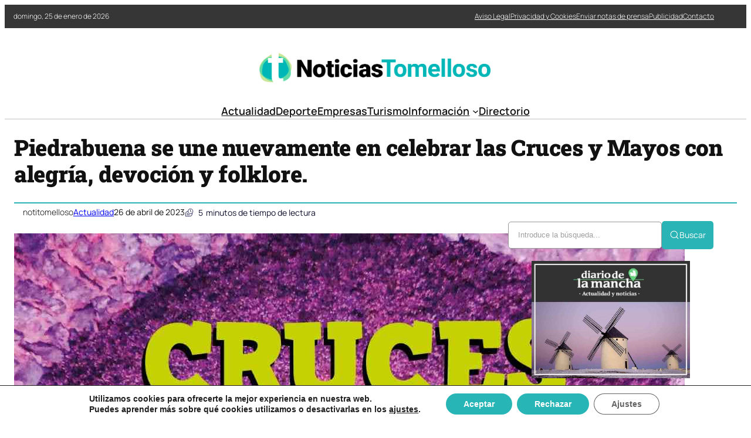

--- FILE ---
content_type: text/html; charset=UTF-8
request_url: https://noticiastomelloso.com/piedrabuena-se-une-nuevamente-en-celebrar-las-cruces-y-mayos-con-alegria-devocion-y-folklore/
body_size: 35286
content:

<!DOCTYPE html>
	<html lang="es" prefix="og: https://ogp.me/ns#">
	<head>
		<meta charset="UTF-8" />
		<meta name="viewport" content="width=device-width, initial-scale=1" />

<!-- Optimización en motores de búsqueda por Rank Math PRO -  https://rankmath.com/ -->
<meta name="description" content="Durante las primeras dos semanas de mayo, la localidad de Piedrabuena (Ciudad Real) se llenará de color, olor a flores y alegría gracias a las celebraciones"/>
<meta name="robots" content="follow, index, max-snippet:-1, max-video-preview:-1, max-image-preview:large"/>
<link rel="canonical" href="https://noticiastomelloso.com/piedrabuena-se-une-nuevamente-en-celebrar-las-cruces-y-mayos-con-alegria-devocion-y-folklore/" />
<meta property="og:locale" content="es_ES" />
<meta property="og:type" content="article" />
<meta property="og:title" content="Piedrabuena se une nuevamente en celebrar las Cruces y Mayos con alegría, devoción y folklore. - Noticias Tomelloso (Ciudad Real)" />
<meta property="og:description" content="Durante las primeras dos semanas de mayo, la localidad de Piedrabuena (Ciudad Real) se llenará de color, olor a flores y alegría gracias a las celebraciones" />
<meta property="og:url" content="https://noticiastomelloso.com/piedrabuena-se-une-nuevamente-en-celebrar-las-cruces-y-mayos-con-alegria-devocion-y-folklore/" />
<meta property="og:site_name" content="Noticias Tomelloso (Ciudad Real)" />
<meta property="article:section" content="Actualidad" />
<meta property="og:image" content="https://noticiastomelloso.com/wp-content/uploads/2023/04/Cartel-Cruces-y-Mayos.jpg" />
<meta property="og:image:secure_url" content="https://noticiastomelloso.com/wp-content/uploads/2023/04/Cartel-Cruces-y-Mayos.jpg" />
<meta property="og:image:width" content="1143" />
<meta property="og:image:height" content="1600" />
<meta property="og:image:alt" content="Piedrabuena se une nuevamente en celebrar las Cruces y Mayos con alegría, devoción y folklore." />
<meta property="og:image:type" content="image/jpeg" />
<meta property="article:published_time" content="2023-04-26T12:07:25+02:00" />
<meta name="twitter:card" content="summary_large_image" />
<meta name="twitter:title" content="Piedrabuena se une nuevamente en celebrar las Cruces y Mayos con alegría, devoción y folklore. - Noticias Tomelloso (Ciudad Real)" />
<meta name="twitter:description" content="Durante las primeras dos semanas de mayo, la localidad de Piedrabuena (Ciudad Real) se llenará de color, olor a flores y alegría gracias a las celebraciones" />
<meta name="twitter:image" content="https://noticiastomelloso.com/wp-content/uploads/2023/04/Cartel-Cruces-y-Mayos.jpg" />
<meta name="twitter:label1" content="Escrito por" />
<meta name="twitter:data1" content="notitomelloso" />
<meta name="twitter:label2" content="Tiempo de lectura" />
<meta name="twitter:data2" content="4 minutos" />
<script type="application/ld+json" class="rank-math-schema-pro">{"@context":"https://schema.org","@graph":[{"@type":["Person","Organization"],"@id":"https://noticiastomelloso.com/#person","name":"Noticias Tomelloso (Ciudad Real)"},{"@type":"WebSite","@id":"https://noticiastomelloso.com/#website","url":"https://noticiastomelloso.com","name":"Noticias Tomelloso (Ciudad Real)","publisher":{"@id":"https://noticiastomelloso.com/#person"},"inLanguage":"es"},{"@type":"ImageObject","@id":"https://noticiastomelloso.com/wp-content/uploads/2023/04/Cartel-Cruces-y-Mayos.jpg","url":"https://noticiastomelloso.com/wp-content/uploads/2023/04/Cartel-Cruces-y-Mayos.jpg","width":"1143","height":"1600","inLanguage":"es"},{"@type":"WebPage","@id":"https://noticiastomelloso.com/piedrabuena-se-une-nuevamente-en-celebrar-las-cruces-y-mayos-con-alegria-devocion-y-folklore/#webpage","url":"https://noticiastomelloso.com/piedrabuena-se-une-nuevamente-en-celebrar-las-cruces-y-mayos-con-alegria-devocion-y-folklore/","name":"Piedrabuena se une nuevamente en celebrar las Cruces y Mayos con alegr\u00eda, devoci\u00f3n y folklore. - Noticias Tomelloso (Ciudad Real)","datePublished":"2023-04-26T12:07:25+02:00","dateModified":"2023-04-26T12:07:25+02:00","isPartOf":{"@id":"https://noticiastomelloso.com/#website"},"primaryImageOfPage":{"@id":"https://noticiastomelloso.com/wp-content/uploads/2023/04/Cartel-Cruces-y-Mayos.jpg"},"inLanguage":"es"},{"@type":"Person","@id":"https://noticiastomelloso.com/author/notitomelloso/","name":"notitomelloso","url":"https://noticiastomelloso.com/author/notitomelloso/","image":{"@type":"ImageObject","@id":"https://secure.gravatar.com/avatar/fe91fbef8c78a5c050273b3f924c3e10f48fecdbbc7a4e64e0290fedb3e29f78?s=96&amp;d=mm&amp;r=g","url":"https://secure.gravatar.com/avatar/fe91fbef8c78a5c050273b3f924c3e10f48fecdbbc7a4e64e0290fedb3e29f78?s=96&amp;d=mm&amp;r=g","caption":"notitomelloso","inLanguage":"es"},"sameAs":["https://noticiastomelloso.com"]},{"@type":"NewsArticle","headline":"Piedrabuena se une nuevamente en celebrar las Cruces y Mayos con alegr\u00eda, devoci\u00f3n y folklore. - Noticias","datePublished":"2023-04-26T12:07:25+02:00","dateModified":"2023-04-26T12:07:25+02:00","articleSection":"Actualidad","author":{"@id":"https://noticiastomelloso.com/author/notitomelloso/","name":"notitomelloso"},"publisher":{"@id":"https://noticiastomelloso.com/#person"},"description":"Durante las primeras dos semanas de mayo, la localidad de Piedrabuena (Ciudad Real) se llenar\u00e1 de color, olor a flores y alegr\u00eda gracias a las celebraciones","copyrightYear":"2023","copyrightHolder":{"@id":"https://noticiastomelloso.com/#person"},"name":"Piedrabuena se une nuevamente en celebrar las Cruces y Mayos con alegr\u00eda, devoci\u00f3n y folklore. - Noticias","@id":"https://noticiastomelloso.com/piedrabuena-se-une-nuevamente-en-celebrar-las-cruces-y-mayos-con-alegria-devocion-y-folklore/#richSnippet","isPartOf":{"@id":"https://noticiastomelloso.com/piedrabuena-se-une-nuevamente-en-celebrar-las-cruces-y-mayos-con-alegria-devocion-y-folklore/#webpage"},"image":{"@id":"https://noticiastomelloso.com/wp-content/uploads/2023/04/Cartel-Cruces-y-Mayos.jpg"},"inLanguage":"es","mainEntityOfPage":{"@id":"https://noticiastomelloso.com/piedrabuena-se-une-nuevamente-en-celebrar-las-cruces-y-mayos-con-alegria-devocion-y-folklore/#webpage"}}]}</script>
<!-- /Plugin Rank Math WordPress SEO -->

<title>Piedrabuena se une nuevamente en celebrar las Cruces y Mayos con alegría, devoción y folklore. - Noticias Tomelloso (Ciudad Real)</title>
<link rel="alternate" type="application/rss+xml" title="Noticias Tomelloso (Ciudad Real) &raquo; Feed" href="https://noticiastomelloso.com/feed/" />
<link rel="alternate" title="oEmbed (JSON)" type="application/json+oembed" href="https://noticiastomelloso.com/wp-json/oembed/1.0/embed?url=https%3A%2F%2Fnoticiastomelloso.com%2Fpiedrabuena-se-une-nuevamente-en-celebrar-las-cruces-y-mayos-con-alegria-devocion-y-folklore%2F" />
<link rel="alternate" title="oEmbed (XML)" type="text/xml+oembed" href="https://noticiastomelloso.com/wp-json/oembed/1.0/embed?url=https%3A%2F%2Fnoticiastomelloso.com%2Fpiedrabuena-se-une-nuevamente-en-celebrar-las-cruces-y-mayos-con-alegria-devocion-y-folklore%2F&#038;format=xml" />
<style id='wp-img-auto-sizes-contain-inline-css'>
img:is([sizes=auto i],[sizes^="auto," i]){contain-intrinsic-size:3000px 1500px}
/*# sourceURL=wp-img-auto-sizes-contain-inline-css */
</style>
<link rel='stylesheet' id='ultp-style-css' href='https://noticiastomelloso.com/wp-content/plugins/ultimate-post/assets/css/style.min.css?ver=5.0.5' media='all' />
<style id='ultp-post-182389-inline-css'>
.ultp-block-a338ad > .ultp-row-wrapper > .block-editor-inner-blocks > .block-editor-block-list__layout, 
                .ultp-block-a338ad > .ultp-row-wrapper > .ultp-row-content { column-gap: 20px;}.ultp-block-a338ad > .ultp-row-wrapper > .block-editor-inner-blocks > .block-editor-block-list__layout, 
            .ultp-block-a338ad > .ultp-row-wrapper > .ultp-row-content { row-gap: 0px } .ultp-block-a338ad > .ultp-row-wrapper  > .block-editor-inner-blocks > .block-editor-block-list__layout, 
                .ultp-block-a338ad > .ultp-row-wrapper > .ultp-row-content { max-width: 1400px; margin-left: auto !important; margin-right: auto !important;}.ultp-block-a338ad.wp-block-ultimate-post-row > .ultp-row-wrapper:not(:has( > .components-resizable-box__container)), 
            .ultp-block-a338ad.wp-block-ultimate-post-row > .ultp-row-wrapper:has( > .components-resizable-box__container) > .block-editor-inner-blocks {padding: 0px 0px 0px 0px; }@media (max-width: 991px) {.ultp-block-a338ad > .ultp-row-wrapper > .block-editor-inner-blocks > .block-editor-block-list__layout, 
                .ultp-block-a338ad > .ultp-row-wrapper > .ultp-row-content { column-gap: 10px;}}@media (max-width: 767px) {.ultp-block-a338ad > .ultp-row-wrapper > .block-editor-inner-blocks > .block-editor-block-list__layout, 
                .ultp-block-a338ad > .ultp-row-wrapper > .ultp-row-content { column-gap: 5px;}}.ultp-block-a338ad > .ultp-row-wrapper > .block-editor-inner-blocks > .block-editor-block-list__layout,  
            .ultp-block-a338ad > .ultp-row-wrapper > .ultp-row-content { overflow: visible }.ultp-block-a338ad > .ultp-row-wrapper > .block-editor-inner-blocks > .block-editor-block-list__layout, 
                .ultp-block-a338ad > .ultp-row-wrapper > .ultp-row-content { align-items: center } .ultp-block-a338ad > .ultp-row-wrapper{background-color: rgba(54,54,54,1);}.ultp-block-a338ad > .ultp-row-wrapper > .ultp-row-overlay { opacity:50%; }.ultp-block-a338ad > .ultp-row-wrapper:hover > .ultp-row-overlay { opacity:50% }@media (min-width: 992px) {}@media only screen and (max-width: 991px) and (min-width: 768px) {}@media (max-width: 767px) {.ultp-block-a338ad {display:none;}}[data-ultp=".ultp-block-994b23"], 
            .ultp-row-content > .ultp-block-994b23 { flex-basis: calc(50% - 10px);}.ultp-block-994b23 > .ultp-column-wrapper { padding: 0px 0px 0px 0px; }@media (max-width: 991px) {[data-ultp=".ultp-block-994b23"], 
            .ultp-row-content > .ultp-block-994b23 { flex-basis: calc(50% - 5px);}}@media (max-width: 767px) {[data-ultp=".ultp-block-994b23"], 
            .ultp-row-content > .ultp-block-994b23 { flex-basis: calc(100% - 0px);}}.ultp-block-994b23 > .ultp-column-wrapper > .block-editor-inner-blocks > .block-editor-block-list__layout, 
                .ultp-row-content > .ultp-block-994b23 > .ultp-column-wrapper { display: flex;  flex-direction: column;}.ultp-block-994b23 > .ultp-column-wrapper > .block-editor-inner-blocks > .block-editor-block-list__layout, 
                .ultp-row-content > .ultp-block-994b23 > .ultp-column-wrapper  { justify-content: center; }.ultp-block-994b23 > .ultp-column-wrapper > .ultp-column-overlay { opacity: 50%; }.ultp-block-994b23 > .ultp-column-wrapper:hover > .ultp-column-overlay { opacity: 50%; }.block-editor-block-list__block > .ultp-block-994b23 > .ultp-column-wrapper, 
            .ultp-row-content > .ultp-block-994b23 > .ultp-column-wrapper { overflow: visible; }@media (min-width: 992px) {}@media only screen and (max-width: 991px) and (min-width: 768px) {}@media (max-width: 767px) {}[data-ultp=".ultp-block-8f1344"], 
            .ultp-row-content > .ultp-block-8f1344 { flex-basis: calc(50% - 10px);}.ultp-block-8f1344 > .ultp-column-wrapper > .block-editor-inner-blocks > .block-editor-block-list__layout, 
                .ultp-row-content > .ultp-block-8f1344 > .ultp-column-wrapper { justify-content: flex-end; }.ultp-block-8f1344 > .ultp-column-wrapper { padding: 0px 0px 0px 0px; }@media (max-width: 991px) {[data-ultp=".ultp-block-8f1344"], 
            .ultp-row-content > .ultp-block-8f1344 { flex-basis: calc(50% - 5px);}}@media (max-width: 767px) {[data-ultp=".ultp-block-8f1344"], 
            .ultp-row-content > .ultp-block-8f1344 { flex-basis: calc(100% - 0px);}}.ultp-block-8f1344 > .ultp-column-wrapper > .block-editor-inner-blocks > .block-editor-block-list__layout, 
                .ultp-row-content > .ultp-block-8f1344 > .ultp-column-wrapper  { display: flex; flex-direction: row }.ultp-block-8f1344 > .ultp-column-wrapper > .block-editor-inner-blocks > .block-editor-block-list__layout, 
                .ultp-row-content > .ultp-block-8f1344 > .ultp-column-wrapper  { align-content: center; }.ultp-block-8f1344 > .ultp-column-wrapper > .block-editor-inner-blocks > .block-editor-block-list__layout, 
                .ultp-row-content > .ultp-block-8f1344 > .ultp-column-wrapper  { align-items: center; }.ultp-block-8f1344 > .ultp-column-wrapper > .block-editor-inner-blocks > .block-editor-block-list__layout, 
                .ultp-row-content > .ultp-block-8f1344 > .ultp-column-wrapper { flex-wrap: wrap; }.ultp-block-8f1344 > .ultp-column-wrapper > .ultp-column-overlay { opacity: 50%; }.ultp-block-8f1344 > .ultp-column-wrapper:hover > .ultp-column-overlay { opacity: 50%; }.block-editor-block-list__block > .ultp-block-8f1344 > .ultp-column-wrapper, 
            .ultp-row-content > .ultp-block-8f1344 > .ultp-column-wrapper { overflow: visible; }@media (min-width: 992px) {}@media only screen and (max-width: 991px) and (min-width: 768px) {}@media (max-width: 767px) {}.ultp-block-5f26c6 > .ultp-row-wrapper > .block-editor-inner-blocks > .block-editor-block-list__layout, 
                .ultp-block-5f26c6 > .ultp-row-wrapper > .ultp-row-content { column-gap: 20px;}.ultp-block-5f26c6 > .ultp-row-wrapper > .block-editor-inner-blocks > .block-editor-block-list__layout, 
            .ultp-block-5f26c6 > .ultp-row-wrapper > .ultp-row-content { row-gap: 20px } .ultp-block-5f26c6 > .ultp-row-wrapper  > .block-editor-inner-blocks > .block-editor-block-list__layout, 
                .ultp-block-5f26c6 > .ultp-row-wrapper > .ultp-row-content { max-width: 1140px; margin-left: auto !important; margin-right: auto !important;}.ultp-block-5f26c6.wp-block-ultimate-post-row > .ultp-row-wrapper:not(:has( > .components-resizable-box__container)), 
            .ultp-block-5f26c6.wp-block-ultimate-post-row > .ultp-row-wrapper:has( > .components-resizable-box__container) > .block-editor-inner-blocks {padding: 15px 0px 0px 0px; }@media (max-width: 991px) {.ultp-block-5f26c6 > .ultp-row-wrapper > .block-editor-inner-blocks > .block-editor-block-list__layout, 
                .ultp-block-5f26c6 > .ultp-row-wrapper > .ultp-row-content { column-gap: 10px;}}@media (max-width: 767px) {.ultp-block-5f26c6 > .ultp-row-wrapper > .block-editor-inner-blocks > .block-editor-block-list__layout, 
                .ultp-block-5f26c6 > .ultp-row-wrapper > .ultp-row-content { column-gap: 5px;}}.ultp-block-5f26c6 > .ultp-row-wrapper > .block-editor-inner-blocks > .block-editor-block-list__layout,  
            .ultp-block-5f26c6 > .ultp-row-wrapper > .ultp-row-content { overflow: visible }.ultp-block-5f26c6 > .ultp-row-wrapper > .ultp-row-overlay { opacity:50%; }.ultp-block-5f26c6 > .ultp-row-wrapper:hover > .ultp-row-overlay { opacity:50% }@media (min-width: 992px) {}@media only screen and (max-width: 991px) and (min-width: 768px) {}@media (max-width: 767px) {.ultp-block-5f26c6 {display:none;}}[data-ultp=".ultp-block-99a0fd"], 
            .ultp-row-content > .ultp-block-99a0fd { flex-basis: calc(100% - 0px);}.ultp-block-99a0fd > .ultp-column-wrapper { padding: 15px 0px 10px 0px; }@media (max-width: 991px) {[data-ultp=".ultp-block-99a0fd"], 
            .ultp-row-content > .ultp-block-99a0fd { flex-basis: calc(100% - 0px);}}@media (max-width: 767px) {[data-ultp=".ultp-block-99a0fd"], 
            .ultp-row-content > .ultp-block-99a0fd { flex-basis: calc(100% - 0px);}}.ultp-block-99a0fd > .ultp-column-wrapper > .block-editor-inner-blocks > .block-editor-block-list__layout, 
                .ultp-row-content > .ultp-block-99a0fd > .ultp-column-wrapper { display: flex;  flex-direction: column;}.ultp-block-99a0fd > .ultp-column-wrapper > .ultp-column-overlay { opacity: 50%; }.ultp-block-99a0fd > .ultp-column-wrapper:hover > .ultp-column-overlay { opacity: 50%; }.block-editor-block-list__block > .ultp-block-99a0fd > .ultp-column-wrapper, 
            .ultp-row-content > .ultp-block-99a0fd > .ultp-column-wrapper { overflow: visible; }@media (min-width: 992px) {}@media only screen and (max-width: 991px) and (min-width: 768px) {}@media (max-width: 767px) {}.ultp-block-acbaec > .ultp-row-wrapper > .block-editor-inner-blocks > .block-editor-block-list__layout, 
                .ultp-block-acbaec > .ultp-row-wrapper > .ultp-row-content { column-gap: 20px;}.ultp-block-acbaec > .ultp-row-wrapper > .block-editor-inner-blocks > .block-editor-block-list__layout, 
            .ultp-block-acbaec > .ultp-row-wrapper > .ultp-row-content { row-gap: 20px } .ultp-block-acbaec > .ultp-row-wrapper  > .block-editor-inner-blocks > .block-editor-block-list__layout, 
                .ultp-block-acbaec > .ultp-row-wrapper > .ultp-row-content { max-width: 1140px; margin-left: auto !important; margin-right: auto !important;}.ultp-block-acbaec.wp-block-ultimate-post-row > .ultp-row-wrapper:not(:has( > .components-resizable-box__container)), 
            .ultp-block-acbaec.wp-block-ultimate-post-row > .ultp-row-wrapper:has( > .components-resizable-box__container) > .block-editor-inner-blocks {padding: 15px 0px 15px 0px; }@media (max-width: 991px) {.ultp-block-acbaec > .ultp-row-wrapper > .block-editor-inner-blocks > .block-editor-block-list__layout, 
                .ultp-block-acbaec > .ultp-row-wrapper > .ultp-row-content { column-gap: 10px;}}@media (max-width: 767px) {.ultp-block-acbaec > .ultp-row-wrapper > .block-editor-inner-blocks > .block-editor-block-list__layout, 
                .ultp-block-acbaec > .ultp-row-wrapper > .ultp-row-content { column-gap: 5px;}}.ultp-block-acbaec > .ultp-row-wrapper > .block-editor-inner-blocks > .block-editor-block-list__layout,  
            .ultp-block-acbaec > .ultp-row-wrapper > .ultp-row-content { overflow: visible }.ultp-block-acbaec > .ultp-row-wrapper > .ultp-row-overlay { opacity:50%; }.ultp-block-acbaec > .ultp-row-wrapper:hover > .ultp-row-overlay { opacity:50% }.ultp-block-acbaec > .ultp-row-wrapper{ border-color:  #dfdfdf; border-style: solid; border-width: 0px 0px 2px 0px; }@media (min-width: 992px) {}@media only screen and (max-width: 991px) and (min-width: 768px) {}@media (max-width: 767px) {.ultp-block-acbaec {display:none;}}[data-ultp=".ultp-block-9c8c22"], 
            .ultp-row-content > .ultp-block-9c8c22 { flex-basis: calc(100% - 0px);}.ultp-block-9c8c22 > .ultp-column-wrapper { padding: 0px 0px 0px 0px; }@media (max-width: 991px) {[data-ultp=".ultp-block-9c8c22"], 
            .ultp-row-content > .ultp-block-9c8c22 { flex-basis: calc(100% - 0px);}}@media (max-width: 767px) {[data-ultp=".ultp-block-9c8c22"], 
            .ultp-row-content > .ultp-block-9c8c22 { flex-basis: calc(100% - 0px);}}.ultp-block-9c8c22 > .ultp-column-wrapper > .block-editor-inner-blocks > .block-editor-block-list__layout, 
                .ultp-row-content > .ultp-block-9c8c22 > .ultp-column-wrapper { display: flex;  flex-direction: column;}.ultp-block-9c8c22 > .ultp-column-wrapper > .ultp-column-overlay { opacity: 50%; }.ultp-block-9c8c22 > .ultp-column-wrapper:hover > .ultp-column-overlay { opacity: 50%; }.block-editor-block-list__block > .ultp-block-9c8c22 > .ultp-column-wrapper, 
            .ultp-row-content > .ultp-block-9c8c22 > .ultp-column-wrapper { overflow: visible; }@media (min-width: 992px) {}@media only screen and (max-width: 991px) and (min-width: 768px) {}@media (max-width: 767px) {}.ultp-block-34059b > .ultp-row-wrapper > .block-editor-inner-blocks > .block-editor-block-list__layout, 
                .ultp-block-34059b > .ultp-row-wrapper > .ultp-row-content { column-gap: 20px;}.ultp-block-34059b > .ultp-row-wrapper > .block-editor-inner-blocks > .block-editor-block-list__layout, 
            .ultp-block-34059b > .ultp-row-wrapper > .ultp-row-content { row-gap: 20px } .ultp-block-34059b > .ultp-row-wrapper  > .block-editor-inner-blocks > .block-editor-block-list__layout, 
                .ultp-block-34059b > .ultp-row-wrapper > .ultp-row-content { max-width: 1140px; margin-left: auto !important; margin-right: auto !important;}.ultp-block-34059b.wp-block-ultimate-post-row > .ultp-row-wrapper:not(:has( > .components-resizable-box__container)), 
            .ultp-block-34059b.wp-block-ultimate-post-row > .ultp-row-wrapper:has( > .components-resizable-box__container) > .block-editor-inner-blocks {padding: 15px 15px 15px 15px; }@media (max-width: 991px) {.ultp-block-34059b > .ultp-row-wrapper > .block-editor-inner-blocks > .block-editor-block-list__layout, 
                .ultp-block-34059b > .ultp-row-wrapper > .ultp-row-content { column-gap: 10px;}}@media (max-width: 767px) {.ultp-block-34059b > .ultp-row-wrapper > .block-editor-inner-blocks > .block-editor-block-list__layout, 
                .ultp-block-34059b > .ultp-row-wrapper > .ultp-row-content { column-gap: 5px;}}.ultp-block-34059b > .ultp-row-wrapper > .block-editor-inner-blocks > .block-editor-block-list__layout,  
            .ultp-block-34059b > .ultp-row-wrapper > .ultp-row-content { overflow: visible }.ultp-block-34059b > .ultp-row-wrapper > .block-editor-inner-blocks > .block-editor-block-list__layout, 
                .ultp-block-34059b > .ultp-row-wrapper > .ultp-row-content { align-items: center } .ultp-block-34059b > .ultp-row-wrapper > .ultp-row-overlay { opacity:50%; }.ultp-block-34059b > .ultp-row-wrapper:hover > .ultp-row-overlay { opacity:50% }@media (min-width: 992px) {.ultp-block-34059b {display:none;}}@media only screen and (max-width: 991px) and (min-width: 768px) {.ultp-block-34059b {display:none;}}@media (max-width: 767px) {}[data-ultp=".ultp-block-a6c21d"], 
            .ultp-row-content > .ultp-block-a6c21d { flex-basis: calc(50% - 10px);}.ultp-block-a6c21d > .ultp-column-wrapper { padding: 0px 0px 0px 0px; }@media (max-width: 991px) {[data-ultp=".ultp-block-a6c21d"], 
            .ultp-row-content > .ultp-block-a6c21d { flex-basis: calc(50% - 5px);}}@media (max-width: 767px) {[data-ultp=".ultp-block-a6c21d"], 
            .ultp-row-content > .ultp-block-a6c21d { flex-basis: calc(50% - 2.5px);}}.ultp-block-a6c21d > .ultp-column-wrapper > .block-editor-inner-blocks > .block-editor-block-list__layout, 
                .ultp-row-content > .ultp-block-a6c21d > .ultp-column-wrapper { display: flex;  flex-direction: column;}.ultp-block-a6c21d > .ultp-column-wrapper > .ultp-column-overlay { opacity: 50%; }.ultp-block-a6c21d > .ultp-column-wrapper:hover > .ultp-column-overlay { opacity: 50%; }.block-editor-block-list__block > .ultp-block-a6c21d > .ultp-column-wrapper, 
            .ultp-row-content > .ultp-block-a6c21d > .ultp-column-wrapper { overflow: visible; }@media (min-width: 992px) {}@media only screen and (max-width: 991px) and (min-width: 768px) {}@media (max-width: 767px) {}[data-ultp=".ultp-block-be2d17"], 
            .ultp-row-content > .ultp-block-be2d17 { flex-basis: calc(50% - 10px);}.ultp-block-be2d17 > .ultp-column-wrapper > .block-editor-inner-blocks > .block-editor-block-list__layout, 
                .ultp-row-content > .ultp-block-be2d17 > .ultp-column-wrapper { justify-content: flex-end; }.ultp-block-be2d17 > .ultp-column-wrapper { padding: 0px 0px 0px 0px; }@media (max-width: 991px) {[data-ultp=".ultp-block-be2d17"], 
            .ultp-row-content > .ultp-block-be2d17 { flex-basis: calc(50% - 5px);}}@media (max-width: 767px) {[data-ultp=".ultp-block-be2d17"], 
            .ultp-row-content > .ultp-block-be2d17 { flex-basis: calc(50% - 2.5px);}}.ultp-block-be2d17 > .ultp-column-wrapper > .block-editor-inner-blocks > .block-editor-block-list__layout, 
                .ultp-row-content > .ultp-block-be2d17 > .ultp-column-wrapper  { display: flex; flex-direction: row }.ultp-block-be2d17 > .ultp-column-wrapper > .block-editor-inner-blocks > .block-editor-block-list__layout, 
                .ultp-row-content > .ultp-block-be2d17 > .ultp-column-wrapper { flex-wrap: wrap; }.ultp-block-be2d17 > .ultp-column-wrapper > .ultp-column-overlay { opacity: 50%; }.ultp-block-be2d17 > .ultp-column-wrapper:hover > .ultp-column-overlay { opacity: 50%; }.block-editor-block-list__block > .ultp-block-be2d17 > .ultp-column-wrapper, 
            .ultp-row-content > .ultp-block-be2d17 > .ultp-column-wrapper { overflow: visible; }@media (min-width: 992px) {}@media only screen and (max-width: 991px) and (min-width: 768px) {}@media (max-width: 767px) {}
/*# sourceURL=ultp-post-182389-inline-css */
</style>
<style id='ultp-post-182402-inline-css'>
.ultp-block-c4298d > .ultp-row-wrapper > .block-editor-inner-blocks > .block-editor-block-list__layout, 
                .ultp-block-c4298d > .ultp-row-wrapper > .ultp-row-content { column-gap: 20px;}.ultp-block-c4298d > .ultp-row-wrapper > .block-editor-inner-blocks > .block-editor-block-list__layout, 
            .ultp-block-c4298d > .ultp-row-wrapper > .ultp-row-content { row-gap: 20px } .ultp-block-c4298d > .ultp-row-wrapper  > .block-editor-inner-blocks > .block-editor-block-list__layout, 
                .ultp-block-c4298d > .ultp-row-wrapper > .ultp-row-content { max-width: 1400px; margin-left: auto !important; margin-right: auto !important;}.ultp-block-c4298d.wp-block-ultimate-post-row > .ultp-row-wrapper:not(:has( > .components-resizable-box__container)), 
            .ultp-block-c4298d.wp-block-ultimate-post-row > .ultp-row-wrapper:has( > .components-resizable-box__container) > .block-editor-inner-blocks {padding: 15px 0px 15px 0px; }@media (max-width: 991px) {.ultp-block-c4298d > .ultp-row-wrapper > .block-editor-inner-blocks > .block-editor-block-list__layout, 
                .ultp-block-c4298d > .ultp-row-wrapper > .ultp-row-content { column-gap: 10px;}}@media (max-width: 767px) {.ultp-block-c4298d > .ultp-row-wrapper > .block-editor-inner-blocks > .block-editor-block-list__layout, 
                .ultp-block-c4298d > .ultp-row-wrapper > .ultp-row-content { column-gap: 5px;}}.ultp-block-c4298d > .ultp-row-wrapper > .block-editor-inner-blocks > .block-editor-block-list__layout,  
            .ultp-block-c4298d > .ultp-row-wrapper > .ultp-row-content { overflow: visible }.ultp-block-c4298d > .ultp-row-wrapper > .block-editor-inner-blocks > .block-editor-block-list__layout, 
                .ultp-block-c4298d > .ultp-row-wrapper > .ultp-row-content { align-items: center } .ultp-block-c4298d > .ultp-row-wrapper > .ultp-row-overlay { opacity:50%; }.ultp-block-c4298d > .ultp-row-wrapper:hover > .ultp-row-overlay { opacity:50% }@media (min-width: 992px) {}@media only screen and (max-width: 991px) and (min-width: 768px) {}@media (max-width: 767px) {}[data-ultp=".ultp-block-62b40e"], 
            .ultp-row-content > .ultp-block-62b40e { flex-basis: calc(50% - 10px);}.ultp-block-62b40e > .ultp-column-wrapper { padding: 0px 0px 0px 0px; }@media (max-width: 991px) {[data-ultp=".ultp-block-62b40e"], 
            .ultp-row-content > .ultp-block-62b40e { flex-basis: calc(50% - 5px);}}@media (max-width: 767px) {[data-ultp=".ultp-block-62b40e"], 
            .ultp-row-content > .ultp-block-62b40e { flex-basis: calc(100% - 0px);}}.ultp-block-62b40e > .ultp-column-wrapper > .block-editor-inner-blocks > .block-editor-block-list__layout, 
                .ultp-row-content > .ultp-block-62b40e > .ultp-column-wrapper { display: flex;  flex-direction: column;}.ultp-block-62b40e > .ultp-column-wrapper > .ultp-column-overlay { opacity: 50%; }.ultp-block-62b40e > .ultp-column-wrapper:hover > .ultp-column-overlay { opacity: 50%; }.block-editor-block-list__block > .ultp-block-62b40e > .ultp-column-wrapper, 
            .ultp-row-content > .ultp-block-62b40e > .ultp-column-wrapper { overflow: visible; }@media (min-width: 992px) {}@media only screen and (max-width: 991px) and (min-width: 768px) {}@media (max-width: 767px) {}[data-ultp=".ultp-block-42312a"], 
            .ultp-row-content > .ultp-block-42312a { flex-basis: calc(50% - 10px);}.ultp-block-42312a > .ultp-column-wrapper { padding: 0px 0px 0px 0px; }@media (max-width: 991px) {[data-ultp=".ultp-block-42312a"], 
            .ultp-row-content > .ultp-block-42312a { flex-basis: calc(50% - 5px);}}@media (max-width: 767px) {[data-ultp=".ultp-block-42312a"], 
            .ultp-row-content > .ultp-block-42312a { flex-basis: calc(100% - 0px);}}.ultp-block-42312a > .ultp-column-wrapper > .block-editor-inner-blocks > .block-editor-block-list__layout, 
                .ultp-row-content > .ultp-block-42312a > .ultp-column-wrapper { display: flex;  flex-direction: column;}.ultp-block-42312a > .ultp-column-wrapper > .ultp-column-overlay { opacity: 50%; }.ultp-block-42312a > .ultp-column-wrapper:hover > .ultp-column-overlay { opacity: 50%; }.block-editor-block-list__block > .ultp-block-42312a > .ultp-column-wrapper, 
            .ultp-row-content > .ultp-block-42312a > .ultp-column-wrapper { overflow: visible; }@media (min-width: 992px) {}@media only screen and (max-width: 991px) and (min-width: 768px) {}@media (max-width: 767px) {}.ultp-block-1401db > .ultp-row-wrapper > .block-editor-inner-blocks > .block-editor-block-list__layout, 
                .ultp-block-1401db > .ultp-row-wrapper > .ultp-row-content { column-gap: 20px;}.ultp-block-1401db > .ultp-row-wrapper > .block-editor-inner-blocks > .block-editor-block-list__layout, 
            .ultp-block-1401db > .ultp-row-wrapper > .ultp-row-content { row-gap: 20px } .ultp-block-1401db > .ultp-row-wrapper  > .block-editor-inner-blocks > .block-editor-block-list__layout, 
                .ultp-block-1401db > .ultp-row-wrapper > .ultp-row-content { max-width: 1400px; margin-left: auto !important; margin-right: auto !important;}.ultp-block-1401db.wp-block-ultimate-post-row > .ultp-row-wrapper:not(:has( > .components-resizable-box__container)), 
            .ultp-block-1401db.wp-block-ultimate-post-row > .ultp-row-wrapper:has( > .components-resizable-box__container) > .block-editor-inner-blocks {padding: 15px 0px 15px 0px; }@media (max-width: 991px) {.ultp-block-1401db > .ultp-row-wrapper > .block-editor-inner-blocks > .block-editor-block-list__layout, 
                .ultp-block-1401db > .ultp-row-wrapper > .ultp-row-content { column-gap: 10px;}}@media (max-width: 767px) {.ultp-block-1401db > .ultp-row-wrapper > .block-editor-inner-blocks > .block-editor-block-list__layout, 
                .ultp-block-1401db > .ultp-row-wrapper > .ultp-row-content { column-gap: 5px;}}.ultp-block-1401db > .ultp-row-wrapper > .block-editor-inner-blocks > .block-editor-block-list__layout,  
            .ultp-block-1401db > .ultp-row-wrapper > .ultp-row-content { overflow: visible }.ultp-block-1401db > .ultp-row-wrapper > .block-editor-inner-blocks > .block-editor-block-list__layout, 
                .ultp-block-1401db > .ultp-row-wrapper > .ultp-row-content { align-items: center } .ultp-block-1401db > .ultp-row-wrapper{background-color: rgba(0,181,182,1);}.ultp-block-1401db > .ultp-row-wrapper:hover{background-color: rgba(0,181,182,1);}.ultp-block-1401db > .ultp-row-wrapper > .ultp-row-overlay{background-color: rgba(0,181,182,1);}.ultp-block-1401db > .ultp-row-wrapper > .ultp-row-overlay { opacity:100%; }.ultp-block-1401db > .ultp-row-wrapper:hover > .ultp-row-overlay{background-color: rgba(0,181,182,1);}.ultp-block-1401db > .ultp-row-wrapper:hover > .ultp-row-overlay { opacity:50% }@media (min-width: 992px) {}@media only screen and (max-width: 991px) and (min-width: 768px) {}@media (max-width: 767px) {}[data-ultp=".ultp-block-9bee4b"], 
            .ultp-row-content > .ultp-block-9bee4b { flex-basis: calc(50% - 10px);}.ultp-block-9bee4b > .ultp-column-wrapper { padding: 0px 0px 0px 0px; }@media (max-width: 991px) {[data-ultp=".ultp-block-9bee4b"], 
            .ultp-row-content > .ultp-block-9bee4b { flex-basis: calc(50% - 5px);}}@media (max-width: 767px) {[data-ultp=".ultp-block-9bee4b"], 
            .ultp-row-content > .ultp-block-9bee4b { flex-basis: calc(100% - 0px);}}.ultp-block-9bee4b > .ultp-column-wrapper > .block-editor-inner-blocks > .block-editor-block-list__layout, 
                .ultp-row-content > .ultp-block-9bee4b > .ultp-column-wrapper { display: flex;  flex-direction: column;}.ultp-block-9bee4b > .ultp-column-wrapper > .block-editor-inner-blocks > .block-editor-block-list__layout, 
                .ultp-row-content > .ultp-block-9bee4b > .ultp-column-wrapper  { justify-content: center; }.ultp-block-9bee4b > .ultp-column-wrapper > .ultp-column-overlay { opacity: 50%; }.ultp-block-9bee4b > .ultp-column-wrapper:hover > .ultp-column-overlay { opacity: 50%; }.block-editor-block-list__block > .ultp-block-9bee4b > .ultp-column-wrapper, 
            .ultp-row-content > .ultp-block-9bee4b > .ultp-column-wrapper { overflow: visible; }@media (min-width: 992px) {}@media only screen and (max-width: 991px) and (min-width: 768px) {}@media (max-width: 767px) {}[data-ultp=".ultp-block-d00aba"], 
            .ultp-row-content > .ultp-block-d00aba { flex-basis: calc(50% - 10px);}.ultp-block-d00aba > .ultp-column-wrapper { padding: 0px 0px 0px 0px; }@media (max-width: 991px) {[data-ultp=".ultp-block-d00aba"], 
            .ultp-row-content > .ultp-block-d00aba { flex-basis: calc(50% - 5px);}}@media (max-width: 767px) {[data-ultp=".ultp-block-d00aba"], 
            .ultp-row-content > .ultp-block-d00aba { flex-basis: calc(100% - 0px);}}.ultp-block-d00aba > .ultp-column-wrapper > .block-editor-inner-blocks > .block-editor-block-list__layout, 
                .ultp-row-content > .ultp-block-d00aba > .ultp-column-wrapper { display: flex;  flex-direction: column;}.ultp-block-d00aba > .ultp-column-wrapper > .block-editor-inner-blocks > .block-editor-block-list__layout, 
                .ultp-row-content > .ultp-block-d00aba > .ultp-column-wrapper  { justify-content: center; }.ultp-block-d00aba > .ultp-column-wrapper > .ultp-column-overlay { opacity: 50%; }.ultp-block-d00aba > .ultp-column-wrapper:hover > .ultp-column-overlay { opacity: 50%; }.block-editor-block-list__block > .ultp-block-d00aba > .ultp-column-wrapper, 
            .ultp-row-content > .ultp-block-d00aba > .ultp-column-wrapper { overflow: visible; }@media (min-width: 992px) {}@media only screen and (max-width: 991px) and (min-width: 768px) {}@media (max-width: 767px) {}
/*# sourceURL=ultp-post-182402-inline-css */
</style>
<link rel='stylesheet' id='fluentform-elementor-widget-css' href='https://noticiastomelloso.com/wp-content/plugins/fluentform/assets/css/fluent-forms-elementor-widget.css?ver=6.1.14' media='all' />
<style id='wp-block-library-inline-css'>
:root{--wp-block-synced-color:#7a00df;--wp-block-synced-color--rgb:122,0,223;--wp-bound-block-color:var(--wp-block-synced-color);--wp-editor-canvas-background:#ddd;--wp-admin-theme-color:#007cba;--wp-admin-theme-color--rgb:0,124,186;--wp-admin-theme-color-darker-10:#006ba1;--wp-admin-theme-color-darker-10--rgb:0,107,160.5;--wp-admin-theme-color-darker-20:#005a87;--wp-admin-theme-color-darker-20--rgb:0,90,135;--wp-admin-border-width-focus:2px}@media (min-resolution:192dpi){:root{--wp-admin-border-width-focus:1.5px}}.wp-element-button{cursor:pointer}:root .has-very-light-gray-background-color{background-color:#eee}:root .has-very-dark-gray-background-color{background-color:#313131}:root .has-very-light-gray-color{color:#eee}:root .has-very-dark-gray-color{color:#313131}:root .has-vivid-green-cyan-to-vivid-cyan-blue-gradient-background{background:linear-gradient(135deg,#00d084,#0693e3)}:root .has-purple-crush-gradient-background{background:linear-gradient(135deg,#34e2e4,#4721fb 50%,#ab1dfe)}:root .has-hazy-dawn-gradient-background{background:linear-gradient(135deg,#faaca8,#dad0ec)}:root .has-subdued-olive-gradient-background{background:linear-gradient(135deg,#fafae1,#67a671)}:root .has-atomic-cream-gradient-background{background:linear-gradient(135deg,#fdd79a,#004a59)}:root .has-nightshade-gradient-background{background:linear-gradient(135deg,#330968,#31cdcf)}:root .has-midnight-gradient-background{background:linear-gradient(135deg,#020381,#2874fc)}:root{--wp--preset--font-size--normal:16px;--wp--preset--font-size--huge:42px}.has-regular-font-size{font-size:1em}.has-larger-font-size{font-size:2.625em}.has-normal-font-size{font-size:var(--wp--preset--font-size--normal)}.has-huge-font-size{font-size:var(--wp--preset--font-size--huge)}.has-text-align-center{text-align:center}.has-text-align-left{text-align:left}.has-text-align-right{text-align:right}.has-fit-text{white-space:nowrap!important}#end-resizable-editor-section{display:none}.aligncenter{clear:both}.items-justified-left{justify-content:flex-start}.items-justified-center{justify-content:center}.items-justified-right{justify-content:flex-end}.items-justified-space-between{justify-content:space-between}.screen-reader-text{border:0;clip-path:inset(50%);height:1px;margin:-1px;overflow:hidden;padding:0;position:absolute;width:1px;word-wrap:normal!important}.screen-reader-text:focus{background-color:#ddd;clip-path:none;color:#444;display:block;font-size:1em;height:auto;left:5px;line-height:normal;padding:15px 23px 14px;text-decoration:none;top:5px;width:auto;z-index:100000}html :where(.has-border-color){border-style:solid}html :where([style*=border-top-color]){border-top-style:solid}html :where([style*=border-right-color]){border-right-style:solid}html :where([style*=border-bottom-color]){border-bottom-style:solid}html :where([style*=border-left-color]){border-left-style:solid}html :where([style*=border-width]){border-style:solid}html :where([style*=border-top-width]){border-top-style:solid}html :where([style*=border-right-width]){border-right-style:solid}html :where([style*=border-bottom-width]){border-bottom-style:solid}html :where([style*=border-left-width]){border-left-style:solid}html :where(img[class*=wp-image-]){height:auto;max-width:100%}:where(figure){margin:0 0 1em}html :where(.is-position-sticky){--wp-admin--admin-bar--position-offset:var(--wp-admin--admin-bar--height,0px)}@media screen and (max-width:600px){html :where(.is-position-sticky){--wp-admin--admin-bar--position-offset:0px}}
/*# sourceURL=/wp-includes/css/dist/block-library/common.min.css */
</style>
<link rel='stylesheet' id='fluent-forms-public-css' href='https://noticiastomelloso.com/wp-content/plugins/fluentform/assets/css/fluent-forms-public.css?ver=6.1.14' media='all' />
<link rel='stylesheet' id='fluentform-public-default-css' href='https://noticiastomelloso.com/wp-content/plugins/fluentform/assets/css/fluentform-public-default.css?ver=6.1.14' media='all' />
<style id='global-styles-inline-css'>
:root{--wp--preset--aspect-ratio--square: 1;--wp--preset--aspect-ratio--4-3: 4/3;--wp--preset--aspect-ratio--3-4: 3/4;--wp--preset--aspect-ratio--3-2: 3/2;--wp--preset--aspect-ratio--2-3: 2/3;--wp--preset--aspect-ratio--16-9: 16/9;--wp--preset--aspect-ratio--9-16: 9/16;--wp--preset--color--black: #000000;--wp--preset--color--cyan-bluish-gray: #abb8c3;--wp--preset--color--white: #ffffff;--wp--preset--color--pale-pink: #f78da7;--wp--preset--color--vivid-red: #cf2e2e;--wp--preset--color--luminous-vivid-orange: #ff6900;--wp--preset--color--luminous-vivid-amber: #fcb900;--wp--preset--color--light-green-cyan: #7bdcb5;--wp--preset--color--vivid-green-cyan: #00d084;--wp--preset--color--pale-cyan-blue: #8ed1fc;--wp--preset--color--vivid-cyan-blue: #0693e3;--wp--preset--color--vivid-purple: #9b51e0;--wp--preset--color--base: #FFFFFF;--wp--preset--color--contrast: #111111;--wp--preset--color--accent-1: #FFEE58;--wp--preset--color--accent-2: #F6CFF4;--wp--preset--color--accent-3: #503AA8;--wp--preset--color--accent-4: #686868;--wp--preset--color--accent-5: #FBFAF3;--wp--preset--color--accent-6: color-mix(in srgb, currentColor 20%, transparent);--wp--preset--gradient--vivid-cyan-blue-to-vivid-purple: linear-gradient(135deg,rgb(6,147,227) 0%,rgb(155,81,224) 100%);--wp--preset--gradient--light-green-cyan-to-vivid-green-cyan: linear-gradient(135deg,rgb(122,220,180) 0%,rgb(0,208,130) 100%);--wp--preset--gradient--luminous-vivid-amber-to-luminous-vivid-orange: linear-gradient(135deg,rgb(252,185,0) 0%,rgb(255,105,0) 100%);--wp--preset--gradient--luminous-vivid-orange-to-vivid-red: linear-gradient(135deg,rgb(255,105,0) 0%,rgb(207,46,46) 100%);--wp--preset--gradient--very-light-gray-to-cyan-bluish-gray: linear-gradient(135deg,rgb(238,238,238) 0%,rgb(169,184,195) 100%);--wp--preset--gradient--cool-to-warm-spectrum: linear-gradient(135deg,rgb(74,234,220) 0%,rgb(151,120,209) 20%,rgb(207,42,186) 40%,rgb(238,44,130) 60%,rgb(251,105,98) 80%,rgb(254,248,76) 100%);--wp--preset--gradient--blush-light-purple: linear-gradient(135deg,rgb(255,206,236) 0%,rgb(152,150,240) 100%);--wp--preset--gradient--blush-bordeaux: linear-gradient(135deg,rgb(254,205,165) 0%,rgb(254,45,45) 50%,rgb(107,0,62) 100%);--wp--preset--gradient--luminous-dusk: linear-gradient(135deg,rgb(255,203,112) 0%,rgb(199,81,192) 50%,rgb(65,88,208) 100%);--wp--preset--gradient--pale-ocean: linear-gradient(135deg,rgb(255,245,203) 0%,rgb(182,227,212) 50%,rgb(51,167,181) 100%);--wp--preset--gradient--electric-grass: linear-gradient(135deg,rgb(202,248,128) 0%,rgb(113,206,126) 100%);--wp--preset--gradient--midnight: linear-gradient(135deg,rgb(2,3,129) 0%,rgb(40,116,252) 100%);--wp--preset--font-size--small: 0.875rem;--wp--preset--font-size--medium: clamp(1rem, 1rem + ((1vw - 0.2rem) * 0.196), 1.125rem);--wp--preset--font-size--large: clamp(1.125rem, 1.125rem + ((1vw - 0.2rem) * 0.392), 1.375rem);--wp--preset--font-size--x-large: clamp(1.75rem, 1.75rem + ((1vw - 0.2rem) * 0.392), 2rem);--wp--preset--font-size--xx-large: clamp(2.15rem, 2.15rem + ((1vw - 0.2rem) * 0.392), 2.4rem);--wp--preset--font-family--roboto-slab: "Roboto Slab", serif;--wp--preset--font-family--manrope: Manrope, sans-serif;--wp--preset--spacing--20: 10px;--wp--preset--spacing--30: 20px;--wp--preset--spacing--40: 30px;--wp--preset--spacing--50: clamp(30px, 5vw, 50px);--wp--preset--spacing--60: clamp(30px, 7vw, 70px);--wp--preset--spacing--70: clamp(50px, 7vw, 90px);--wp--preset--spacing--80: clamp(70px, 10vw, 140px);--wp--preset--shadow--natural: 6px 6px 9px rgba(0, 0, 0, 0.2);--wp--preset--shadow--deep: 12px 12px 50px rgba(0, 0, 0, 0.4);--wp--preset--shadow--sharp: 6px 6px 0px rgba(0, 0, 0, 0.2);--wp--preset--shadow--outlined: 6px 6px 0px -3px rgb(255, 255, 255), 6px 6px rgb(0, 0, 0);--wp--preset--shadow--crisp: 6px 6px 0px rgb(0, 0, 0);}:root { --wp--style--global--content-size: 645px;--wp--style--global--wide-size: 1340px; }:where(body) { margin: 0; }.wp-site-blocks { padding-top: var(--wp--style--root--padding-top); padding-bottom: var(--wp--style--root--padding-bottom); }.has-global-padding { padding-right: var(--wp--style--root--padding-right); padding-left: var(--wp--style--root--padding-left); }.has-global-padding > .alignfull { margin-right: calc(var(--wp--style--root--padding-right) * -1); margin-left: calc(var(--wp--style--root--padding-left) * -1); }.has-global-padding :where(:not(.alignfull.is-layout-flow) > .has-global-padding:not(.wp-block-block, .alignfull)) { padding-right: 0; padding-left: 0; }.has-global-padding :where(:not(.alignfull.is-layout-flow) > .has-global-padding:not(.wp-block-block, .alignfull)) > .alignfull { margin-left: 0; margin-right: 0; }.wp-site-blocks > .alignleft { float: left; margin-right: 2em; }.wp-site-blocks > .alignright { float: right; margin-left: 2em; }.wp-site-blocks > .aligncenter { justify-content: center; margin-left: auto; margin-right: auto; }:where(.wp-site-blocks) > * { margin-block-start: 1.2rem; margin-block-end: 0; }:where(.wp-site-blocks) > :first-child { margin-block-start: 0; }:where(.wp-site-blocks) > :last-child { margin-block-end: 0; }:root { --wp--style--block-gap: 1.2rem; }:root :where(.is-layout-flow) > :first-child{margin-block-start: 0;}:root :where(.is-layout-flow) > :last-child{margin-block-end: 0;}:root :where(.is-layout-flow) > *{margin-block-start: 1.2rem;margin-block-end: 0;}:root :where(.is-layout-constrained) > :first-child{margin-block-start: 0;}:root :where(.is-layout-constrained) > :last-child{margin-block-end: 0;}:root :where(.is-layout-constrained) > *{margin-block-start: 1.2rem;margin-block-end: 0;}:root :where(.is-layout-flex){gap: 1.2rem;}:root :where(.is-layout-grid){gap: 1.2rem;}.is-layout-flow > .alignleft{float: left;margin-inline-start: 0;margin-inline-end: 2em;}.is-layout-flow > .alignright{float: right;margin-inline-start: 2em;margin-inline-end: 0;}.is-layout-flow > .aligncenter{margin-left: auto !important;margin-right: auto !important;}.is-layout-constrained > .alignleft{float: left;margin-inline-start: 0;margin-inline-end: 2em;}.is-layout-constrained > .alignright{float: right;margin-inline-start: 2em;margin-inline-end: 0;}.is-layout-constrained > .aligncenter{margin-left: auto !important;margin-right: auto !important;}.is-layout-constrained > :where(:not(.alignleft):not(.alignright):not(.alignfull)){max-width: var(--wp--style--global--content-size);margin-left: auto !important;margin-right: auto !important;}.is-layout-constrained > .alignwide{max-width: var(--wp--style--global--wide-size);}body .is-layout-flex{display: flex;}.is-layout-flex{flex-wrap: wrap;align-items: center;}.is-layout-flex > :is(*, div){margin: 0;}body .is-layout-grid{display: grid;}.is-layout-grid > :is(*, div){margin: 0;}body{background-color: var(--wp--preset--color--base);color: var(--wp--preset--color--contrast);font-family: var(--wp--preset--font-family--manrope);font-size: var(--wp--preset--font-size--large);font-weight: 300;letter-spacing: 0;line-height: 1.4;--wp--style--root--padding-top: 0px;--wp--style--root--padding-right: var(--wp--preset--spacing--50);--wp--style--root--padding-bottom: 0px;--wp--style--root--padding-left: var(--wp--preset--spacing--50);}a:where(:not(.wp-element-button)){color: currentColor;text-decoration: underline;}:root :where(a:where(:not(.wp-element-button)):hover){text-decoration: none;}h1, h2, h3, h4, h5, h6{font-family: var(--wp--preset--font-family--roboto-slab);font-weight: 300;letter-spacing: -0.5px;line-height: 1.2;}h1{font-size: var(--wp--preset--font-size--xx-large);}h2{font-size: var(--wp--preset--font-size--x-large);}h3{font-size: var(--wp--preset--font-size--large);}h4{font-size: var(--wp--preset--font-size--medium);}h5{font-size: var(--wp--preset--font-size--small);letter-spacing: 0.5px;}h6{font-size: var(--wp--preset--font-size--small);font-weight: 700;letter-spacing: 1.4px;text-transform: uppercase;}:root :where(.wp-element-button, .wp-block-button__link){background-color: var(--wp--preset--color--contrast);border-width: 0;color: var(--wp--preset--color--base);font-family: inherit;font-size: var(--wp--preset--font-size--medium);font-style: inherit;font-weight: 500;letter-spacing: -0.36px;line-height: inherit;padding-top: 1rem;padding-right: 2.25rem;padding-bottom: 1rem;padding-left: 2.25rem;text-decoration: none;text-transform: uppercase;}:root :where(.wp-element-button:hover, .wp-block-button__link:hover){background-color: color-mix(in srgb, var(--wp--preset--color--contrast) 85%, transparent);border-color: transparent;color: var(--wp--preset--color--base);}:root :where(.wp-element-button:focus, .wp-block-button__link:focus){outline-color: var(--wp--preset--color--accent-4);outline-offset: 2px;}:root :where(.wp-element-caption, .wp-block-audio figcaption, .wp-block-embed figcaption, .wp-block-gallery figcaption, .wp-block-image figcaption, .wp-block-table figcaption, .wp-block-video figcaption){font-size: var(--wp--preset--font-size--small);line-height: 1.4;}.has-black-color{color: var(--wp--preset--color--black) !important;}.has-cyan-bluish-gray-color{color: var(--wp--preset--color--cyan-bluish-gray) !important;}.has-white-color{color: var(--wp--preset--color--white) !important;}.has-pale-pink-color{color: var(--wp--preset--color--pale-pink) !important;}.has-vivid-red-color{color: var(--wp--preset--color--vivid-red) !important;}.has-luminous-vivid-orange-color{color: var(--wp--preset--color--luminous-vivid-orange) !important;}.has-luminous-vivid-amber-color{color: var(--wp--preset--color--luminous-vivid-amber) !important;}.has-light-green-cyan-color{color: var(--wp--preset--color--light-green-cyan) !important;}.has-vivid-green-cyan-color{color: var(--wp--preset--color--vivid-green-cyan) !important;}.has-pale-cyan-blue-color{color: var(--wp--preset--color--pale-cyan-blue) !important;}.has-vivid-cyan-blue-color{color: var(--wp--preset--color--vivid-cyan-blue) !important;}.has-vivid-purple-color{color: var(--wp--preset--color--vivid-purple) !important;}.has-base-color{color: var(--wp--preset--color--base) !important;}.has-contrast-color{color: var(--wp--preset--color--contrast) !important;}.has-accent-1-color{color: var(--wp--preset--color--accent-1) !important;}.has-accent-2-color{color: var(--wp--preset--color--accent-2) !important;}.has-accent-3-color{color: var(--wp--preset--color--accent-3) !important;}.has-accent-4-color{color: var(--wp--preset--color--accent-4) !important;}.has-accent-5-color{color: var(--wp--preset--color--accent-5) !important;}.has-accent-6-color{color: var(--wp--preset--color--accent-6) !important;}.has-black-background-color{background-color: var(--wp--preset--color--black) !important;}.has-cyan-bluish-gray-background-color{background-color: var(--wp--preset--color--cyan-bluish-gray) !important;}.has-white-background-color{background-color: var(--wp--preset--color--white) !important;}.has-pale-pink-background-color{background-color: var(--wp--preset--color--pale-pink) !important;}.has-vivid-red-background-color{background-color: var(--wp--preset--color--vivid-red) !important;}.has-luminous-vivid-orange-background-color{background-color: var(--wp--preset--color--luminous-vivid-orange) !important;}.has-luminous-vivid-amber-background-color{background-color: var(--wp--preset--color--luminous-vivid-amber) !important;}.has-light-green-cyan-background-color{background-color: var(--wp--preset--color--light-green-cyan) !important;}.has-vivid-green-cyan-background-color{background-color: var(--wp--preset--color--vivid-green-cyan) !important;}.has-pale-cyan-blue-background-color{background-color: var(--wp--preset--color--pale-cyan-blue) !important;}.has-vivid-cyan-blue-background-color{background-color: var(--wp--preset--color--vivid-cyan-blue) !important;}.has-vivid-purple-background-color{background-color: var(--wp--preset--color--vivid-purple) !important;}.has-base-background-color{background-color: var(--wp--preset--color--base) !important;}.has-contrast-background-color{background-color: var(--wp--preset--color--contrast) !important;}.has-accent-1-background-color{background-color: var(--wp--preset--color--accent-1) !important;}.has-accent-2-background-color{background-color: var(--wp--preset--color--accent-2) !important;}.has-accent-3-background-color{background-color: var(--wp--preset--color--accent-3) !important;}.has-accent-4-background-color{background-color: var(--wp--preset--color--accent-4) !important;}.has-accent-5-background-color{background-color: var(--wp--preset--color--accent-5) !important;}.has-accent-6-background-color{background-color: var(--wp--preset--color--accent-6) !important;}.has-black-border-color{border-color: var(--wp--preset--color--black) !important;}.has-cyan-bluish-gray-border-color{border-color: var(--wp--preset--color--cyan-bluish-gray) !important;}.has-white-border-color{border-color: var(--wp--preset--color--white) !important;}.has-pale-pink-border-color{border-color: var(--wp--preset--color--pale-pink) !important;}.has-vivid-red-border-color{border-color: var(--wp--preset--color--vivid-red) !important;}.has-luminous-vivid-orange-border-color{border-color: var(--wp--preset--color--luminous-vivid-orange) !important;}.has-luminous-vivid-amber-border-color{border-color: var(--wp--preset--color--luminous-vivid-amber) !important;}.has-light-green-cyan-border-color{border-color: var(--wp--preset--color--light-green-cyan) !important;}.has-vivid-green-cyan-border-color{border-color: var(--wp--preset--color--vivid-green-cyan) !important;}.has-pale-cyan-blue-border-color{border-color: var(--wp--preset--color--pale-cyan-blue) !important;}.has-vivid-cyan-blue-border-color{border-color: var(--wp--preset--color--vivid-cyan-blue) !important;}.has-vivid-purple-border-color{border-color: var(--wp--preset--color--vivid-purple) !important;}.has-base-border-color{border-color: var(--wp--preset--color--base) !important;}.has-contrast-border-color{border-color: var(--wp--preset--color--contrast) !important;}.has-accent-1-border-color{border-color: var(--wp--preset--color--accent-1) !important;}.has-accent-2-border-color{border-color: var(--wp--preset--color--accent-2) !important;}.has-accent-3-border-color{border-color: var(--wp--preset--color--accent-3) !important;}.has-accent-4-border-color{border-color: var(--wp--preset--color--accent-4) !important;}.has-accent-5-border-color{border-color: var(--wp--preset--color--accent-5) !important;}.has-accent-6-border-color{border-color: var(--wp--preset--color--accent-6) !important;}.has-vivid-cyan-blue-to-vivid-purple-gradient-background{background: var(--wp--preset--gradient--vivid-cyan-blue-to-vivid-purple) !important;}.has-light-green-cyan-to-vivid-green-cyan-gradient-background{background: var(--wp--preset--gradient--light-green-cyan-to-vivid-green-cyan) !important;}.has-luminous-vivid-amber-to-luminous-vivid-orange-gradient-background{background: var(--wp--preset--gradient--luminous-vivid-amber-to-luminous-vivid-orange) !important;}.has-luminous-vivid-orange-to-vivid-red-gradient-background{background: var(--wp--preset--gradient--luminous-vivid-orange-to-vivid-red) !important;}.has-very-light-gray-to-cyan-bluish-gray-gradient-background{background: var(--wp--preset--gradient--very-light-gray-to-cyan-bluish-gray) !important;}.has-cool-to-warm-spectrum-gradient-background{background: var(--wp--preset--gradient--cool-to-warm-spectrum) !important;}.has-blush-light-purple-gradient-background{background: var(--wp--preset--gradient--blush-light-purple) !important;}.has-blush-bordeaux-gradient-background{background: var(--wp--preset--gradient--blush-bordeaux) !important;}.has-luminous-dusk-gradient-background{background: var(--wp--preset--gradient--luminous-dusk) !important;}.has-pale-ocean-gradient-background{background: var(--wp--preset--gradient--pale-ocean) !important;}.has-electric-grass-gradient-background{background: var(--wp--preset--gradient--electric-grass) !important;}.has-midnight-gradient-background{background: var(--wp--preset--gradient--midnight) !important;}.has-small-font-size{font-size: var(--wp--preset--font-size--small) !important;}.has-medium-font-size{font-size: var(--wp--preset--font-size--medium) !important;}.has-large-font-size{font-size: var(--wp--preset--font-size--large) !important;}.has-x-large-font-size{font-size: var(--wp--preset--font-size--x-large) !important;}.has-xx-large-font-size{font-size: var(--wp--preset--font-size--xx-large) !important;}.has-roboto-slab-font-family{font-family: var(--wp--preset--font-family--roboto-slab) !important;}.has-manrope-font-family{font-family: var(--wp--preset--font-family--manrope) !important;}
.fecha-hoy{
	font-size: 12px !important;
	color: #fff !important;
}

.menu-top{
	padding-right: 10px !important;
}

.texto-pie a{
	color: #fff !important;
}

h1 p{
	padding-top: 0px;
	padding-bottom: 0px;
	margin-top: 0px;
	margin-bottom: 0px;
}

.ultp-builder-container {
  max-width: 1400px !important; /* tu ancho deseado */
  width: 100%;
  margin-left: auto;
  margin-right: auto;
  box-sizing: border-box;
  padding-left: 1rem;
  padding-right: 1rem;
}

.scriptlesssocialsharing{
	margin: 0px !important;
	margin-top: 10px !important;
	margin-bottom: 10px !important;
}

.scriptlesssocialsharing__buttons a.button{
	padding: 10px !important;
}

@font-face {
  font-family: 'Manrope';
  src: url('/wp-content/themes/twentytwentyfive/assets/fonts/manrope/Manrope-VariableFont_wght.woff2') format('woff2');
  font-weight: 100 900;
  font-style: normal;
  font-display: swap;
}

/* === Hacerlo responsive === */
@media (max-width: 1024px) {
  .ultp-builder-container {
    max-width: 95%;
    padding-left: 0.75rem;
    padding-right: 0.75rem;
  }
}

@media (max-width: 768px) {
  .ultp-builder-container {
    max-width: 100%;
    padding-left: 0.5rem;
    padding-right: 0.5rem;
  }
}
/*# sourceURL=global-styles-inline-css */
</style>
<style id='wp-block-template-skip-link-inline-css'>

		.skip-link.screen-reader-text {
			border: 0;
			clip-path: inset(50%);
			height: 1px;
			margin: -1px;
			overflow: hidden;
			padding: 0;
			position: absolute !important;
			width: 1px;
			word-wrap: normal !important;
		}

		.skip-link.screen-reader-text:focus {
			background-color: #eee;
			clip-path: none;
			color: #444;
			display: block;
			font-size: 1em;
			height: auto;
			left: 5px;
			line-height: normal;
			padding: 15px 23px 14px;
			text-decoration: none;
			top: 5px;
			width: auto;
			z-index: 100000;
		}
/*# sourceURL=wp-block-template-skip-link-inline-css */
</style>
<link rel='stylesheet' id='scriptlesssocialsharing-css' href='https://noticiastomelloso.com/wp-content/plugins/scriptless-social-sharing/includes/css/scriptlesssocialsharing-style.css?ver=3.3.1' media='all' />
<style id='scriptlesssocialsharing-inline-css'>
.scriptlesssocialsharing__buttons a.button { padding: 12px; flex: 1; }@media only screen and (max-width: 767px) { .scriptlesssocialsharing .sss-name { position: absolute; clip: rect(1px, 1px, 1px, 1px); height: 1px; width: 1px; border: 0; overflow: hidden; } }
/*# sourceURL=scriptlesssocialsharing-inline-css */
</style>
<style id='wpxpo-global-style-inline-css'>
:root {
			--preset-color1: #037fff;
			--preset-color2: #026fe0;
			--preset-color3: #071323;
			--preset-color4: #132133;
			--preset-color5: #34495e;
			--preset-color6: #787676;
			--preset-color7: #f0f2f3;
			--preset-color8: #f8f9fa;
			--preset-color9: #ffffff;
		}{}
/*# sourceURL=wpxpo-global-style-inline-css */
</style>
<style id='ultp-preset-colors-style-inline-css'>
:root { --postx_preset_Base_1_color: #f4f4ff; --postx_preset_Base_2_color: #dddff8; --postx_preset_Base_3_color: #B4B4D6; --postx_preset_Primary_color: #3323f0; --postx_preset_Secondary_color: #4a5fff; --postx_preset_Tertiary_color: #FFFFFF; --postx_preset_Contrast_3_color: #545472; --postx_preset_Contrast_2_color: #262657; --postx_preset_Contrast_1_color: #10102e; --postx_preset_Over_Primary_color: #ffffff;  }
/*# sourceURL=ultp-preset-colors-style-inline-css */
</style>
<style id='ultp-preset-gradient-style-inline-css'>
:root { --postx_preset_Primary_to_Secondary_to_Right_gradient: linear-gradient(90deg, var(--postx_preset_Primary_color) 0%, var(--postx_preset_Secondary_color) 100%); --postx_preset_Primary_to_Secondary_to_Bottom_gradient: linear-gradient(180deg, var(--postx_preset_Primary_color) 0%, var(--postx_preset_Secondary_color) 100%); --postx_preset_Secondary_to_Primary_to_Right_gradient: linear-gradient(90deg, var(--postx_preset_Secondary_color) 0%, var(--postx_preset_Primary_color) 100%); --postx_preset_Secondary_to_Primary_to_Bottom_gradient: linear-gradient(180deg, var(--postx_preset_Secondary_color) 0%, var(--postx_preset_Primary_color) 100%); --postx_preset_Cold_Evening_gradient: linear-gradient(0deg, rgb(12, 52, 131) 0%, rgb(162, 182, 223) 100%, rgb(107, 140, 206) 100%, rgb(162, 182, 223) 100%); --postx_preset_Purple_Division_gradient: linear-gradient(0deg, rgb(112, 40, 228) 0%, rgb(229, 178, 202) 100%); --postx_preset_Over_Sun_gradient: linear-gradient(60deg, rgb(171, 236, 214) 0%, rgb(251, 237, 150) 100%); --postx_preset_Morning_Salad_gradient: linear-gradient(-255deg, rgb(183, 248, 219) 0%, rgb(80, 167, 194) 100%); --postx_preset_Fabled_Sunset_gradient: linear-gradient(-270deg, rgb(35, 21, 87) 0%, rgb(68, 16, 122) 29%, rgb(255, 19, 97) 67%, rgb(255, 248, 0) 100%);  }
/*# sourceURL=ultp-preset-gradient-style-inline-css */
</style>
<style id='ultp-preset-typo-style-inline-css'>
@import url('https://fonts.googleapis.com/css?family=Roboto:100,100i,300,300i,400,400i,500,500i,700,700i,900,900i'); :root { --postx_preset_Heading_typo_font_family: Roboto; --postx_preset_Heading_typo_font_family_type: sans-serif; --postx_preset_Heading_typo_font_weight: 600; --postx_preset_Heading_typo_text_transform: capitalize; --postx_preset_Body_and_Others_typo_font_family: Roboto; --postx_preset_Body_and_Others_typo_font_family_type: sans-serif; --postx_preset_Body_and_Others_typo_font_weight: 400; --postx_preset_Body_and_Others_typo_text_transform: lowercase; --postx_preset_body_typo_font_size_lg: 16px; --postx_preset_paragraph_1_typo_font_size_lg: 12px; --postx_preset_paragraph_2_typo_font_size_lg: 12px; --postx_preset_paragraph_3_typo_font_size_lg: 12px; --postx_preset_heading_h1_typo_font_size_lg: 42px; --postx_preset_heading_h2_typo_font_size_lg: 36px; --postx_preset_heading_h3_typo_font_size_lg: 30px; --postx_preset_heading_h4_typo_font_size_lg: 24px; --postx_preset_heading_h5_typo_font_size_lg: 20px; --postx_preset_heading_h6_typo_font_size_lg: 16px; }
/*# sourceURL=ultp-preset-typo-style-inline-css */
</style>
<style id='ultp-post-182386-inline-css'>
.ultp-block-453f2f > .ultp-row-wrapper > .block-editor-inner-blocks > .block-editor-block-list__layout, 
                .ultp-block-453f2f > .ultp-row-wrapper > .ultp-row-content { column-gap: 20px;}.ultp-block-453f2f > .ultp-row-wrapper > .block-editor-inner-blocks > .block-editor-block-list__layout, 
            .ultp-block-453f2f > .ultp-row-wrapper > .ultp-row-content { row-gap: 20px }.ultp-block-453f2f.wp-block-ultimate-post-row > .ultp-row-wrapper:not(:has( > .components-resizable-box__container)), 
            .ultp-block-453f2f.wp-block-ultimate-post-row > .ultp-row-wrapper:has( > .components-resizable-box__container) > .block-editor-inner-blocks {padding: 0px 0px 0px 0px; }@media (max-width: 991px) {.ultp-block-453f2f > .ultp-row-wrapper > .block-editor-inner-blocks > .block-editor-block-list__layout, 
                .ultp-block-453f2f > .ultp-row-wrapper > .ultp-row-content { column-gap: 10px;}}@media (max-width: 767px) {.ultp-block-453f2f > .ultp-row-wrapper > .block-editor-inner-blocks > .block-editor-block-list__layout, 
                .ultp-block-453f2f > .ultp-row-wrapper > .ultp-row-content { column-gap: 5px;}}.ultp-block-453f2f > .ultp-row-wrapper > .block-editor-inner-blocks > .block-editor-block-list__layout,  
            .ultp-block-453f2f > .ultp-row-wrapper > .ultp-row-content { overflow: visible }.ultp-block-453f2f > .ultp-row-wrapper > .block-editor-inner-blocks > .block-editor-block-list__layout, 
                .ultp-block-453f2f > .ultp-row-wrapper > .ultp-row-content { align-items: flex-start } .ultp-block-453f2f > .ultp-row-wrapper > .ultp-row-overlay { opacity:50%; }.ultp-block-453f2f > .ultp-row-wrapper:hover > .ultp-row-overlay { opacity:50% }@media (min-width: 992px) {}@media only screen and (max-width: 991px) and (min-width: 768px) {}@media (max-width: 767px) {}[data-ultp=".ultp-block-a0377e"], 
            .ultp-row-content > .ultp-block-a0377e { flex-basis: calc(100% - 0px);}.ultp-block-a0377e > .ultp-column-wrapper { padding: 0px 0px 0px 0px; }@media (max-width: 991px) {[data-ultp=".ultp-block-a0377e"], 
            .ultp-row-content > .ultp-block-a0377e { flex-basis: calc(100% - 0px);}}@media (max-width: 767px) {[data-ultp=".ultp-block-a0377e"], 
            .ultp-row-content > .ultp-block-a0377e { flex-basis: calc(100% - 0px);}}.ultp-block-a0377e > .ultp-column-wrapper > .block-editor-inner-blocks > .block-editor-block-list__layout, 
                .ultp-row-content > .ultp-block-a0377e > .ultp-column-wrapper { display: flex;  flex-direction: column;}.ultp-block-a0377e > .ultp-column-wrapper > .ultp-column-overlay { opacity: 50%; }.ultp-block-a0377e > .ultp-column-wrapper:hover > .ultp-column-overlay { opacity: 50%; }.block-editor-block-list__block > .ultp-block-a0377e > .ultp-column-wrapper, 
            .ultp-row-content > .ultp-block-a0377e > .ultp-column-wrapper { overflow: visible; }@media (min-width: 992px) {}@media only screen and (max-width: 991px) and (min-width: 768px) {}@media (max-width: 767px) {}.ultp-block-009a4c > .ultp-row-wrapper > .block-editor-inner-blocks > .block-editor-block-list__layout, 
                .ultp-block-009a4c > .ultp-row-wrapper > .ultp-row-content { column-gap: 20px;}.ultp-block-009a4c > .ultp-row-wrapper > .block-editor-inner-blocks > .block-editor-block-list__layout, 
            .ultp-block-009a4c > .ultp-row-wrapper > .ultp-row-content { row-gap: 20px }.ultp-block-009a4c.wp-block-ultimate-post-row > .ultp-row-wrapper:not(:has( > .components-resizable-box__container)), 
            .ultp-block-009a4c.wp-block-ultimate-post-row > .ultp-row-wrapper:has( > .components-resizable-box__container) > .block-editor-inner-blocks {padding: 10px 0px 10px 0px; }@media (max-width: 991px) {.ultp-block-009a4c > .ultp-row-wrapper > .block-editor-inner-blocks > .block-editor-block-list__layout, 
                .ultp-block-009a4c > .ultp-row-wrapper > .ultp-row-content { column-gap: 10px;}}@media (max-width: 767px) {.ultp-block-009a4c > .ultp-row-wrapper > .block-editor-inner-blocks > .block-editor-block-list__layout, 
                .ultp-block-009a4c > .ultp-row-wrapper > .ultp-row-content { column-gap: 5px;}}.ultp-block-009a4c > .ultp-row-wrapper > .block-editor-inner-blocks > .block-editor-block-list__layout,  
            .ultp-block-009a4c > .ultp-row-wrapper > .ultp-row-content { overflow: visible }.ultp-block-009a4c > .ultp-row-wrapper > .ultp-row-content > .wp-block-ultimate-post-column { height: auto } 
                .ultp-block-009a4c > .ultp-row-wrapper > .block-editor-inner-blocks > .block-editor-block-list__layout > .wp-block > .wp-block-ultimate-post-column, 
                .ultp-block-009a4c > .ultp-row-wrapper > .block-editor-inner-blocks > .block-editor-block-list__layout > .wp-block > .wp-block-ultimate-post-column > .ultp-column-wrapper { height: 100%; box-sizing: border-box;}.ultp-block-009a4c > .ultp-row-wrapper > .block-editor-inner-blocks > .block-editor-block-list__layout, 
                .ultp-block-009a4c > .ultp-row-wrapper > .ultp-row-content { align-items: stretch } .ultp-block-009a4c > .ultp-row-wrapper{background-color: rgba(255,255,255,1);}.ultp-block-009a4c > .ultp-row-wrapper > .ultp-row-overlay { opacity:50%; }.ultp-block-009a4c > .ultp-row-wrapper:hover > .ultp-row-overlay { opacity:50% }.ultp-block-009a4c > .ultp-row-wrapper{ border-color:  rgba(43,180,182,1); border-style: solid; border-width: 2px 0px 0px 0px; }@media (min-width: 992px) {}@media only screen and (max-width: 991px) and (min-width: 768px) {}@media (max-width: 767px) {}[data-ultp=".ultp-block-9fef54"], 
            .ultp-row-content > .ultp-block-9fef54 { flex-basis: calc(100% - 0px);}.ultp-block-9fef54 > .ultp-column-wrapper { padding: 0px 0px 0px 0px; }@media (max-width: 991px) {[data-ultp=".ultp-block-9fef54"], 
            .ultp-row-content > .ultp-block-9fef54 { flex-basis: calc(100% - 0px);}}@media (max-width: 767px) {[data-ultp=".ultp-block-9fef54"], 
            .ultp-row-content > .ultp-block-9fef54 { flex-basis: calc(100% - 0px);}}.ultp-block-9fef54 > .ultp-column-wrapper > .block-editor-inner-blocks > .block-editor-block-list__layout, 
                .ultp-row-content > .ultp-block-9fef54 > .ultp-column-wrapper  { display: flex; flex-direction: row }.ultp-block-9fef54 > .ultp-column-wrapper > .block-editor-inner-blocks > .block-editor-block-list__layout, 
                .ultp-row-content > .ultp-block-9fef54 > .ultp-column-wrapper  { align-content: center; }.ultp-block-9fef54 > .ultp-column-wrapper > .block-editor-inner-blocks > .block-editor-block-list__layout, 
                .ultp-row-content > .ultp-block-9fef54 > .ultp-column-wrapper  { align-items: center; }.ultp-block-9fef54 > .ultp-column-wrapper > .block-editor-inner-blocks > .block-editor-block-list__layout, 
                .ultp-row-content > .ultp-block-9fef54 > .ultp-column-wrapper  { gap: 20px; }.ultp-block-9fef54 > .ultp-column-wrapper > .block-editor-inner-blocks > .block-editor-block-list__layout, 
                .ultp-row-content > .ultp-block-9fef54 > .ultp-column-wrapper { flex-wrap: wrap; }.ultp-block-9fef54 > .ultp-column-wrapper > .ultp-column-overlay { opacity: 50%; }.ultp-block-9fef54 > .ultp-column-wrapper:hover > .ultp-column-overlay { opacity: 50%; }.block-editor-block-list__block > .ultp-block-9fef54 > .ultp-column-wrapper, 
            .ultp-row-content > .ultp-block-9fef54 > .ultp-column-wrapper { overflow: visible; }@media (min-width: 992px) {}@media only screen and (max-width: 991px) and (min-width: 768px) {}@media (max-width: 767px) {}.ultp-block-db72c7 .ultp-read-count{font-size:14px;}.ultp-block-db72c7 .ultp-read-count svg{ width:15px; height:15px }.ultp-block-db72c7 .ultp-read-count > svg { margin-right: 8px }.ultp-block-db72c7 .ultp-read-count { color:var(--postx_preset_Contrast_1_color) }.ultp-block-db72c7 .ultp-read-count{font-weight:400;}.ultp-block-db72c7 .ultp-read-count .ultp-read-label {order: unset; margin-left: 5px;}.ultp-block-db72c7 .ultp-read-count > svg { color:var(--postx_preset_Contrast_2_color); color:var(--postx_preset_Contrast_2_color);}@media (min-width: 992px) {}@media only screen and (max-width: 991px) and (min-width: 768px) {}@media (max-width: 767px) {}.ultp-block-b67d8f > .ultp-row-wrapper > .block-editor-inner-blocks > .block-editor-block-list__layout, 
                .ultp-block-b67d8f > .ultp-row-wrapper > .ultp-row-content { column-gap: 40px;}.ultp-block-b67d8f > .ultp-row-wrapper > .block-editor-inner-blocks > .block-editor-block-list__layout, 
            .ultp-block-b67d8f > .ultp-row-wrapper > .ultp-row-content { row-gap: 20px } .ultp-block-b67d8f > .ultp-row-wrapper  > .block-editor-inner-blocks > .block-editor-block-list__layout, 
                .ultp-block-b67d8f > .ultp-row-wrapper > .ultp-row-content { max-width: 1400px; margin-left: auto !important; margin-right: auto !important;}.ultp-block-b67d8f.wp-block-ultimate-post-row > .ultp-row-wrapper:not(:has( > .components-resizable-box__container)), 
            .ultp-block-b67d8f.wp-block-ultimate-post-row > .ultp-row-wrapper:has( > .components-resizable-box__container) > .block-editor-inner-blocks {padding: 15px 0px 15px 0px; }@media (max-width: 991px) {.ultp-block-b67d8f > .ultp-row-wrapper > .block-editor-inner-blocks > .block-editor-block-list__layout, 
                .ultp-block-b67d8f > .ultp-row-wrapper > .ultp-row-content { column-gap: 10px;}}@media (max-width: 767px) {.ultp-block-b67d8f > .ultp-row-wrapper > .block-editor-inner-blocks > .block-editor-block-list__layout, 
                .ultp-block-b67d8f > .ultp-row-wrapper > .ultp-row-content { column-gap: 5px;}}.ultp-block-b67d8f > .ultp-row-wrapper > .block-editor-inner-blocks > .block-editor-block-list__layout,  
            .ultp-block-b67d8f > .ultp-row-wrapper > .ultp-row-content { overflow: visible }.ultp-block-b67d8f > .ultp-row-wrapper > .ultp-row-overlay { opacity:50%; }.ultp-block-b67d8f > .ultp-row-wrapper:hover > .ultp-row-overlay { opacity:50% }@media (min-width: 992px) {}@media only screen and (max-width: 991px) and (min-width: 768px) {}@media (max-width: 767px) {}[data-ultp=".ultp-block-e8ac38"], 
            .ultp-row-content > .ultp-block-e8ac38 { flex-basis: calc(70% - 20px);}.ultp-block-e8ac38 > .ultp-column-wrapper { padding: 0px 0px 0px 0px; }@media (max-width: 991px) {[data-ultp=".ultp-block-e8ac38"], 
            .ultp-row-content > .ultp-block-e8ac38 { flex-basis: calc(50% - 5px);}}@media (max-width: 767px) {[data-ultp=".ultp-block-e8ac38"], 
            .ultp-row-content > .ultp-block-e8ac38 { flex-basis: calc(100% - 0px);}}.ultp-block-e8ac38 > .ultp-column-wrapper > .block-editor-inner-blocks > .block-editor-block-list__layout, 
                .ultp-row-content > .ultp-block-e8ac38 > .ultp-column-wrapper { display: flex;  flex-direction: column;}.ultp-block-e8ac38 > .ultp-column-wrapper > .ultp-column-overlay { opacity: 50%; }.ultp-block-e8ac38 > .ultp-column-wrapper:hover > .ultp-column-overlay { opacity: 50%; }.block-editor-block-list__block > .ultp-block-e8ac38 > .ultp-column-wrapper, 
            .ultp-row-content > .ultp-block-e8ac38 > .ultp-column-wrapper { overflow: visible; }@media (min-width: 992px) {}@media only screen and (max-width: 991px) and (min-width: 768px) {}@media (max-width: 767px) {}.ultp-block-33b185 .ultp-nav-block-next, 
          .ultp-block-33b185 .ultp-nav-block-prev { padding:30px 0px 30px 0px; }.ultp-block-33b185 .ultp-nav-block-next, 
          .ultp-block-33b185 .ultp-nav-block-prev { border-radius:4px; }.ultp-block-33b185 .ultp-block-nav .ultp-prev-title, 
          .ultp-block-33b185 .ultp-block-nav .ultp-next-title { margin:0px; }.ultp-block-33b185 .ultp-nav-inside .ultp-nav-text-content .ultp-nav-title{font-size:16px;line-height:22px !important;}.ultp-block-33b185 .ultp-nav-inside .ultp-nav-text-content {gap:0px}.ultp-block-33b185 .ultp-nav-inside .ultp-nav-text-content .ultp-nav-date{font-size:14px;line-height:20px !important;}.ultp-block-33b185 .ultp-nav-inside .ultp-nav-img img{width:75px}.ultp-block-33b185 .ultp-nav-inside .ultp-nav-img img{height:75px}.ultp-block-33b185 .ultp-nav-img img { border-radius:4px; }.ultp-block-33b185 .ultp-block-nav {gap:10px}.ultp-block-33b185 .ultp-block-nav {gap:10px}.ultp-block-33b185 .ultp-icon svg{width:20px}.ultp-block-33b185 .ultp-nav-block-prev .ultp-icon svg{margin-right: 20px} 
          .ultp-block-33b185 .ultp-nav-block-next .ultp-icon svg{margin-left: 20px}.ultp-block-33b185 .ultp-block-wrapper { padding:0px 0px 30px 0px; }.ultp-block-33b185 .ultp-nav-block-next ,.ultp-block-33b185 .ultp-nav-block-prev{ border-color:  #e5e5e5; border-style: solid; border-width: 1px 1px 1px 1px; }.ultp-block-33b185 .ultp-nav-block-prev { text-align:left; justify-content:start;}.ultp-block-33b185 .ultp-nav-block-next { text-align:right; justify-content:end;}.ultp-block-33b185 .ultp-block-nav .ultp-prev-title, 
          .ultp-block-33b185 .ultp-block-nav .ultp-next-title { color:var(--postx_preset_Contrast_1_color); }.ultp-block-33b185 .ultp-nav-inside .ultp-nav-text-content .ultp-nav-title { color:var(--postx_preset_Contrast_1_color); }.ultp-block-33b185 .ultp-nav-inside .ultp-nav-text-content .ultp-nav-title{}.ultp-block-33b185 .ultp-nav-inside .ultp-nav-text-content .ultp-nav-date { color:rgba(120,120,120,1); }.ultp-block-33b185 .ultp-nav-inside .ultp-nav-text-content .ultp-nav-date{}.ultp-block-33b185 .ultp-nav-text-content .ultp-nav-date{ order:2; }.ultp-block-33b185 .ultp-divider {background-color:var(--postx_preset_Base_2_color);width:2px;}.ultp-block-33b185 .ultp-icon > svg{ color:rgba(43,180,182,1); }.ultp-block-33b185 .ultp-icon svg:hover { color:rgba(26,121,122,1); }@media (min-width: 992px) {}@media only screen and (max-width: 991px) and (min-width: 768px) {}@media (max-width: 767px) {}.ultp-block-96bb77 .ultp-heading-wrap .ultp-heading-inner, .ultp-block-96bb77 .ultp-heading-wrap .ultp-heading-inner a{font-size:20px;}.ultp-block-96bb77 .ultp-heading-wrap { margin-top:0; margin-bottom:20px; }.ultp-block-96bb77 .ultp-block-wrapper { padding:30px 0px 0px 0px; }@media (max-width: 991px) {.ultp-block-96bb77 .ultp-heading-wrap { margin-top:0; margin-bottom:10px; }}.ultp-block-96bb77 .ultp-heading-inner,
          .ultp-block-96bb77 .ultp-sub-heading-inner{ text-align:left; margin-right: auto !important; }.ultp-block-96bb77 .ultp-heading-wrap .ultp-heading-inner, .ultp-block-96bb77 .ultp-heading-wrap .ultp-heading-inner a{font-weight:700;text-decoration:none;}.ultp-block-96bb77 .ultp-heading-inner span { color:var(--postx_preset_Contrast_1_color); }.ultp-block-96bb77 .ultp-heading-inner:before { background-color:rgba(43,180,182,1); }.ultp-block-96bb77 .ultp-heading-inner:before { height:3px; }@media (min-width: 992px) {}@media only screen and (max-width: 991px) and (min-width: 768px) {}@media (max-width: 767px) {}.ultp-block-abc702 .ultp-block-items-wrap { grid-template-columns: repeat(2, 1fr); }.ultp-block-abc702 .ultp-block-row { grid-column-gap: 30px; }.ultp-block-abc702 .ultp-block-row {row-gap: 33px; }.ultp-block-abc702 .ultp-block-items-wrap .ultp-block-item .ultp-block-title, 
          .ultp-block-abc702 div.ultp-block-wrapper .ultp-block-items-wrap .ultp-block-item .ultp-block-content .ultp-block-title a{font-size:25px;line-height:30px !important;letter-spacing:0px;}.ultp-block-abc702 .ultp-block-title { padding:10px 0px 5px 0px; }.ultp-block-abc702 .ultp-block-item .ultp-block-image img, 
          .ultp-block-abc702 .ultp-block-item .ultp-block-video-content video,
          .ultp-block-abc702 .ultp-block-item .ultp-block-video-content iframe { height: 250px !important; }.ultp-block-abc702 .ultp-block-image { filter: grayscale(0%); }.ultp-block-abc702 .ultp-block-item:hover .ultp-block-image { filter: grayscale(0%); }.ultp-block-abc702 .ultp-block-image { margin-bottom: 10px !important; }.ultp-block-abc702 .ultp-layout3 .ultp-block-content-wrap .ultp-block-content, 
        .ultp-block-abc702 .ultp-layout4 .ultp-block-content-wrap .ultp-block-content, 
        .ultp-block-abc702 .ultp-layout5 .ultp-block-content-wrap .ultp-block-content { max-width:85% !important;  }.ultp-block-abc702 .ultp-block-content, 
          .ultp-block-abc702 .ultp-layout2 .ultp-block-content, 
          .ultp-block-abc702 .ultp-layout3 .ultp-block-content { padding: 20px 20px 20px 20px; }.ultp-block-abc702 .ultp-heading-wrap .ultp-heading-inner{font-size:20px;}.ultp-block-abc702 .ultp-heading-wrap {margin-top:0; margin-bottom:20px; }.ultp-block-abc702 .ultp-block-wrapper { margin:30px 0px 30px 0px; }.ultp-block-abc702 .ultp-pagination-wrap .ultp-pagination, 
            .ultp-block-abc702 .ultp-loadmore { margin:35px 0px 0px 0px; }.ultp-block-abc702 .ultp-video-icon svg { height:80px; width: 80px;}.ultp-block-abc702 span.ultp-block-meta-element, 
            .ultp-block-abc702 .ultp-block-item span.ultp-block-meta-element a{font-size:12px;line-height:20px !important;}.ultp-block-abc702 span.ultp-block-meta-element { margin-right:15px; } 
            .ultp-block-abc702 span.ultp-block-meta-element { padding-left: 15px; } 
            .rtl .ultp-block-abc702 span.ultp-block-meta-element {margin-right:0; margin-left:15px; } 
            .rtl .ultp-block-abc702 span.ultp-block-meta-element { padding-left:0; padding-right: 15px; }.ultp-block-abc702 .ultp-block-meta { margin:5px 0px 0px 0px; }.ultp-block-abc702 .ultp-block-meta { padding:5px 0px 5px 0px; }body .ultp-block-abc702 div.ultp-block-wrapper .ultp-block-items-wrap .ultp-block-item .ultp-category-grid a{font-size:13px;line-height:20px !important;}.ultp-block-abc702 .ultp-category-grid a { border-radius:2px; }.ultp-block-abc702 .ultp-category-grid a { border-radius:2px; }.ultp-block-abc702 .ultp-category-grid { margin:10px 0px 5px 0px; }.ultp-block-abc702 .ultp-category-grid a { padding:3px 7px 3px 7px; }.ultp-block-abc702 .ultp-category-grid a { padding:3px 7px 3px 7px; }@media (max-width: 991px) {.ultp-block-abc702 .ultp-block-items-wrap { grid-template-columns: repeat(2, 1fr); }.ultp-block-abc702 .ultp-heading-wrap {margin-top:0; margin-bottom:10px; }.ultp-block-abc702 .ultp-video-icon svg { height:50px; width: 50px;}}@media (max-width: 767px) {.ultp-block-abc702 .ultp-block-items-wrap { grid-template-columns: repeat(1, 1fr); }.ultp-block-abc702 .ultp-video-icon svg { height:50px; width: 50px;}}.ultp-block-abc702 .ultp-block-content .ultp-block-title a { color:var(--postx_preset_Contrast_1_color) !important; }.ultp-block-abc702 .ultp-block-content .ultp-block-title a:hover { color:rgba(43,180,182,1) !important; }.ultp-block-abc702 .ultp-block-items-wrap .ultp-block-item .ultp-block-title, 
          .ultp-block-abc702 div.ultp-block-wrapper .ultp-block-items-wrap .ultp-block-item .ultp-block-content .ultp-block-title a{font-weight:700;text-decoration:none;}.ultp-block-abc702 .ultp-block-item .ultp-block-image img {object-fit: cover;}.ultp-block-abc702 .ultp-block-content { text-align:left; } 
          .ultp-block-abc702 .ultp-block-meta {justify-content: flex-start;} 
          .ultp-block-abc702 .ultp-block-image img, 
          .ultp-block-abc702 .ultp-block-image { margin-right: auto; }.ultp-block-abc702 .ultp-block-content-wrap{ border-color:  rgba(0,0,0,0.06); border-style: solid; border-width: 1px 1px 1px 1px; }.ultp-block-abc702 .ultp-block-content-wrap{ box-shadow: 2px 4px 20px 0px rgba(0,0,0,0.06); }.ultp-block-abc702 .ultp-heading-inner, 
          .ultp-block-abc702 .ultp-sub-heading-inner { text-align:left; }.ultp-block-abc702 .ultp-heading-wrap .ultp-heading-inner{font-weight:700;text-decoration:none;}.ultp-block-abc702 .ultp-heading-inner span { color:var(--postx_preset_Contrast_1_color); }.ultp-block-abc702 .ultp-loading .ultp-loading-blocks div { --loading-block-color: var(--postx_preset_Primary_color); }@media (min-width: 992px) {}@media only screen and (max-width: 991px) and (min-width: 768px) {}@media (max-width: 767px) {}.ultp-block-abc702 .ultp-video-icon {  margin: 0 auto; position: absolute; top: 50%; left: 50%; transform: translate(-50%,-60%); -o-transform: translate(-50%,-60%); -ms-transform: translate(-50%,-60%); -moz-transform: translate(-50%,-60%); -webkit-transform: translate(-50%,-50%); z-index: 998;}.ultp-block-abc702 .ultp-video-icon svg { color: #fff; } 
            .ultp-block-abc702 .ultp-video-icon svg circle { color: #fff; }.ultp-block-abc702 .ultp-video-icon svg:hover { color: var(--postx_preset_Primary_color); } 
            .ultp-block-abc702 .ultp-video-icon svg:hover circle { color: var(--postx_preset_Primary_color);}.ultp-block-abc702 span.ultp-block-meta-element, 
            .ultp-block-abc702 .ultp-block-item span.ultp-block-meta-element a{text-transform:capitalize;text-decoration:none;}.ultp-block-abc702 span.ultp-block-meta-element svg { color: var(--postx_preset_Contrast_3_color); } 
                .ultp-block-abc702 span.ultp-block-meta-element,
                .ultp-block-abc702 .ultp-block-items-wrap span.ultp-block-meta-element a { color: var(--postx_preset_Contrast_3_color); }.ultp-block-abc702 span.ultp-block-meta-element:hover, 
            .ultp-block-abc702 .ultp-block-items-wrap span.ultp-block-meta-element:hover a { color: var(--postx_preset_Primary_color); } 
            .ultp-block-abc702 span.ultp-block-meta-element:hover svg { color: var(--postx_preset_Primary_color); }.ultp-block-abc702 .ultp-block-meta-dot span:after { background:var(--postx_preset_Contrast_1_color); } 
        .ultp-block-abc702 .ultp-block-items-wrap span.ultp-block-meta-element:after { color:var(--postx_preset_Contrast_1_color); }body .ultp-block-abc702 div.ultp-block-wrapper .ultp-block-items-wrap .ultp-block-item .ultp-category-grid a{font-weight:400;text-transform:uppercase;text-decoration:none;}.ultp-block-abc702 .ultp-block-items-wrap .ultp-block-item .ultp-category-grid a { color:rgba(43,180,182,1); }.ultp-block-abc702 .ultp-block-items-wrap .ultp-block-item .ultp-category-grid a { color:rgba(43,180,182,1); }.ultp-block-abc702 .ultp-category-grid a{background-color: #FFFFFF;}.ultp-block-abc702 .ultp-category-grid a{ border-color:  #009fd4; border-style: solid; border-width: 0px 0px 0px 0px; }.ultp-block-abc702 .ultp-category-grid a{ border-color:  #009fd4; border-style: solid; border-width: 0px 0px 0px 0px; }.ultp-block-abc702 .ultp-block-items-wrap .ultp-category-grid a:hover { color:rgba(43,180,182,1); }.ultp-block-abc702 .ultp-block-items-wrap .ultp-category-grid a:hover { color:rgba(43,180,182,1); }.ultp-block-abc702 .ultp-category-grid a:hover{background-color: #FFFFFF;}.ultp-block-abc702 .ultp-category-grid a:hover{ border-color:  rgba(1,115,51,1); border-style: solid; border-width: 0px 0px 0px 0px; }.ultp-block-abc702 .ultp-category-grid a:hover{ border-color:  rgba(1,115,51,1); border-style: solid; border-width: 0px 0px 0px 0px; }[data-ultp=".ultp-block-7b2826"], 
            .ultp-row-content > .ultp-block-7b2826 { flex-basis: calc(30% - 20px);}.ultp-block-7b2826 > .ultp-column-wrapper { padding: 0px 0px 0px 0px; }@media (max-width: 991px) {[data-ultp=".ultp-block-7b2826"], 
            .ultp-row-content > .ultp-block-7b2826 { flex-basis: calc(50% - 5px);}}@media (max-width: 767px) {[data-ultp=".ultp-block-7b2826"], 
            .ultp-row-content > .ultp-block-7b2826 { flex-basis: calc(100% - 0px);}}.ultp-block-7b2826 > .ultp-column-wrapper > .block-editor-inner-blocks > .block-editor-block-list__layout, 
                .ultp-row-content > .ultp-block-7b2826 > .ultp-column-wrapper { display: flex;  flex-direction: column;}.ultp-block-7b2826 > .ultp-column-wrapper > .ultp-column-overlay { opacity: 50%; }.ultp-block-7b2826 > .ultp-column-wrapper:hover > .ultp-column-overlay { opacity: 50%; }.block-editor-block-list__block > .ultp-block-7b2826 > .ultp-column-wrapper, 
            .ultp-row-content > .ultp-block-7b2826 > .ultp-column-wrapper { overflow: visible; }@media (min-width: 992px) {}@media only screen and (max-width: 991px) and (min-width: 768px) {}@media (max-width: 767px) {}.ultp-block-ae5d1e .ultp-searchpopup-icon svg { height:17px; width:17px; }.ultp-block-ae5d1e .ultp-searchpopup-icon { padding: 8px 8px 8px 8px; }.ultp-block-ae5d1e .ultp-searchform-content.ultp-searchform-input1 { gap:7px; }.ultp-block-ae5d1e .ultp-searchform-content.ultp-searchform-input1 { gap:7px; }.ultp-block-ae5d1e .ultp-search-button { gap: 8px; }.ultp-block-ae5d1e .ultp-search-button svg { height:17px; width:17px; }.ultp-block-ae5d1e .ultp-search-button .ultp-search-button__text{font-size:14px;line-height:22px !important;}.ultp-block-ae5d1e .ultp-search-button { padding: 13px 13px 13px 13px; }.ultp-block-ae5d1e .ultp-search-button { padding: 13px 13px 13px 13px; }.ultp-block-ae5d1e .ultp-search-button { border-radius: 5px 5px 5px 5px; }.ultp-block-ae5d1e .ultp-search-popup-heading{font-size:16px;line-height:24px !important;}.ultp-block-ae5d1e .ultp-search-popup-heading { margin-bottom: 12px;}.ultp-block-ae5d1e .ultp-search-canvas { width: 600px;}.ultp-block-ae5d1e .ultp-search-canvas { padding: 40px 40px 40px 40px; }.ultp-block-ae5d1e .ultp-search-popup .ultp-search-canvas { top:10px; } 
                body > .ultp-block-ae5d1e.result-data.ultp-search-animation-popup { translate: 0px 10px }.ultp-block-ae5d1e input.ultp-searchres-input { border-radius:5px 5px 5px 5px; }.ultp-block-ae5d1e .ultp-result-data { display: grid; grid-template-columns: repeat( 1 , auto) } .ultp-block-ae5d1e .ultp-result-data { gap:10px; } .ultp-block-ae5d1e  img.ultp-searchresult-image { height:70px; width:70px; } .ultp-block-ae5d1e img.ultp-searchresult-image { border-radius: 0px 0px 0px 0px; }.ultp-block-ae5d1e .ultp-search-result__item { column-gap:20px; } .ultp-block-ae5d1e .ultp-search-result  a.ultp-searchresult-title{font-size:14px;line-height:23px !important;}.ultp-block-ae5d1e .ultp-searchresult-excerpt{font-size:14px;line-height:22px !important;}.ultp-block-ae5d1e .ultp-search-result .ultp-searchresult-author, 
                .ultp-block-ae5d1e .ultp-search-result .ultp-searchresult-publishdate, 
                .ultp-block-ae5d1e  .ultp-searchresult-category a{font-size:12px;line-height:22px !important;}.ultp-block-ae5d1e .ultp-rescontent-meta > div::after, 
                .ultp-block-ae5d1e .ultp-rescontent-meta > .ultp-searchresult-author:after { margin: 0px 8px }.ultp-block-ae5d1e .ultp-rescontent-meta > div::after, 
                .ultp-block-ae5d1e .ultp-rescontent-meta > .ultp-searchresult-author:after { height:5px; width:5px; }.ultp-block-ae5d1e .ultp-search-result { max-height:300px; }  
                .ultp-block-ae5d1e .ultp-result-data { max-height:calc(300px - 50px); }.ultp-block-ae5d1e .ultp-search-dropdown .ultp-result-data.ultp-result-show, 
                .ultp-block-ae5d1e.popup-active .ultp-result-data.ultp-result-show { padding:15px 15px 15px 15px; } 
                .ultp-block-ae5d1e .ultp-search-result .ultp-result-data:has( > div) { padding:15px 15px 15px 15px; }  
                .ultp-block-ae5d1e .ultp-search-noresult { padding: 15px 15px 15px 15px !important;}.ultp-block-ae5d1e .ultp-search-result { left:0px; }.ultp-block-ae5d1e .ultp-search-result { top:0px; }.ultp-block-ae5d1e .ultp-viewall-results { border-top: 1px solid !important; }.ultp-block-ae5d1e .ultp-viewall-results{font-size:14px;line-height:23px !important;}@media (max-width: 991px) {.ultp-block-ae5d1e .ultp-searchform-content, 
                .ultp-block-ae5d1e .ultp-search-result { width: 100% !important; }}@media (max-width: 767px) {.ultp-block-ae5d1e .ultp-search-canvas { width: 100%;}}.ultp-block-ae5d1e .ultp-searchres-input { padding-left: 16px; }.ultp-block-ae5d1e .ultp-searchpopup-icon svg { color:var(--postx_preset_Base_1_color); }.ultp-block-ae5d1e .ultp-searchpopup-icon{background-color: var(--postx_preset_Contrast_2_color);}.ultp-block-ae5d1e .ultp-search-button .ultp-search-button__text{font-weight:400;text-decoration:none;}.ultp-block-ae5d1e .ultp-search-button svg { color:rgba(255,255,255,1); }.ultp-block-ae5d1e .ultp-search-button .ultp-search-button__text { color: #fff; }.ultp-block-ae5d1e .ultp-search-button{background-color: rgba(43,180,182,1);}.ultp-block-ae5d1e .ultp-search-button{background-color: rgba(43,180,182,1);}.ultp-block-ae5d1e .ultp-search-button:hover{background-color: rgba(24,128,130,1);}.ultp-block-ae5d1e .ultp-search-button:hover{background-color: rgba(24,128,130,1);}.ultp-block-ae5d1e .ultp-search-popup-heading { text-align:center; }.ultp-block-ae5d1e .ultp-search-popup-heading{font-weight:600;text-decoration:none;}.ultp-block-ae5d1e .ultp-search-popup-heading { color:#000; }.ultp-block-ae5d1e .ultp-search-canvas{background-color: #FCFCFC;}.ultp-block-ae5d1e .ultp-search-inputwrap input.ultp-searchres-input { color: #000; }.ultp-block-ae5d1e .ultp-search-inputwrap input.ultp-searchres-input:focus{ border-color:  #000; border-style: solid; border-width: 1px 1px 1px 1px; }.ultp-block-ae5d1e .ultp-search-inputwrap input.ultp-searchres-input{ border-color:  #989898; border-style: solid; border-width: 1px 1px 1px 1px; }.ultp-block-ae5d1e .ultp-search-result .ultp-searchresult-title { color:#101010; }.ultp-block-ae5d1e .ultp-searchresult-excerpt { color:#000; }.ultp-block-ae5d1e  .ultp-searchresult-author, 
                .ultp-block-ae5d1e  .ultp-searchresult-publishdate, 
                .ultp-block-ae5d1e .ultp-searchresult-category a { color:#000; }.ultp-block-ae5d1e .ultp-search-result .ultp-searchresult-title:hover { color:#037fff; }.ultp-block-ae5d1e .ultp-searchresult-author:hover, 
                .ultp-block-ae5d1e .ultp-searchresult-publishdate:hover, 
                .ultp-block-ae5d1e .ultp-searchresult-category a:hover { color:#037fff; }.ultp-block-ae5d1e .ultp-search-result  a.ultp-searchresult-title{font-weight:500;text-decoration:none;}.ultp-block-ae5d1e .ultp-searchresult-excerpt{font-weight:300;text-decoration:none;}.ultp-block-ae5d1e .ultp-search-result .ultp-searchresult-author, 
                .ultp-block-ae5d1e .ultp-search-result .ultp-searchresult-publishdate, 
                .ultp-block-ae5d1e  .ultp-searchresult-category a{font-weight:300;text-decoration:none;}.ultp-block-ae5d1e .ultp-rescontent-meta > div::after, 
                .ultp-block-ae5d1e .ultp-rescontent-meta > .ultp-searchresult-author:after { background-color:#4A4A4A; }.ultp-block-ae5d1e .ultp-search-highlight { font-weight: bold; text-decoration: underline } .ultp-block-ae5d1e .ultp-search-highlight { color: #777777; }.ultp-block-ae5d1e .ultp-search-result{background-color: #FCFCFC;}.ultp-block-ae5d1e .ultp-search-result__item { border-color: #DEDEDE !important; }.ultp-block-ae5d1e .ultp-viewall-results{font-weight:500;text-decoration:none;}.ultp-block-ae5d1e .ultp-viewall-results { color:#646464; }.ultp-block-ae5d1e .ultp-viewall-results:hover { color:#000; }.ultp-block-ae5d1e .ultp-result-loader.active:before, 
            .ultp-block-ae5d1e .ultp-viewmore-loader.viewmore-active { border-color: #000 #000  #000 transparent !important; }@media (min-width: 992px) {}@media only screen and (max-width: 991px) and (min-width: 768px) {}@media (max-width: 767px) {}.ultp-block-346b3b .ultp-heading-wrap .ultp-heading-inner, .ultp-block-346b3b .ultp-heading-wrap .ultp-heading-inner a{font-size:20px;}.ultp-block-346b3b .ultp-heading-wrap { margin-top:0; margin-bottom:20px; }.ultp-block-346b3b .ultp-block-wrapper { padding:30px 0px 0px 0px; }@media (max-width: 991px) {.ultp-block-346b3b .ultp-heading-wrap { margin-top:0; margin-bottom:10px; }}.ultp-block-346b3b .ultp-heading-inner,
          .ultp-block-346b3b .ultp-sub-heading-inner{ text-align:left; margin-right: auto !important; }.ultp-block-346b3b .ultp-heading-wrap .ultp-heading-inner, .ultp-block-346b3b .ultp-heading-wrap .ultp-heading-inner a{font-weight:700;text-decoration:none;}.ultp-block-346b3b .ultp-heading-inner span { color:var(--postx_preset_Contrast_1_color); }.ultp-block-346b3b .ultp-heading-inner:before { background-color:rgba(43,180,182,1); }.ultp-block-346b3b .ultp-heading-inner:before { height:3px; }@media (min-width: 992px) {}@media only screen and (max-width: 991px) and (min-width: 768px) {}@media (max-width: 767px) {}.ultp-block-b44f65 .ultp-block-items-wrap { grid-template-columns: repeat(1, 1fr); }.ultp-block-b44f65 .ultp-block-row { grid-column-gap: 30px; }.ultp-block-b44f65 .ultp-block-row {row-gap: 33px; }.ultp-block-b44f65 .ultp-block-items-wrap .ultp-block-item .ultp-block-title, 
          .ultp-block-b44f65 div.ultp-block-wrapper .ultp-block-items-wrap .ultp-block-item .ultp-block-content .ultp-block-title a{font-size:25px;line-height:30px !important;letter-spacing:0px;}.ultp-block-b44f65 .ultp-block-title { padding:10px 0px 5px 0px; }.ultp-block-b44f65 .ultp-block-item .ultp-block-image img, 
          .ultp-block-b44f65 .ultp-block-item .ultp-block-video-content video,
          .ultp-block-b44f65 .ultp-block-item .ultp-block-video-content iframe { height: 250px !important; }.ultp-block-b44f65 .ultp-block-image { filter: grayscale(0%); }.ultp-block-b44f65 .ultp-block-item:hover .ultp-block-image { filter: grayscale(0%); }.ultp-block-b44f65 .ultp-block-image { margin-bottom: 10px !important; }.ultp-block-b44f65 .ultp-layout3 .ultp-block-content-wrap .ultp-block-content, 
        .ultp-block-b44f65 .ultp-layout4 .ultp-block-content-wrap .ultp-block-content, 
        .ultp-block-b44f65 .ultp-layout5 .ultp-block-content-wrap .ultp-block-content { max-width:85% !important;  }.ultp-block-b44f65 .ultp-block-content, 
          .ultp-block-b44f65 .ultp-layout2 .ultp-block-content, 
          .ultp-block-b44f65 .ultp-layout3 .ultp-block-content { padding: 23px 23px 23px 23px; }.ultp-block-b44f65 .ultp-heading-wrap .ultp-heading-inner{font-size:20px;}.ultp-block-b44f65 .ultp-heading-wrap {margin-top:0; margin-bottom:20px; }.ultp-block-b44f65 .ultp-block-wrapper { margin:30px 0px 0px 0px; }.ultp-block-b44f65 .ultp-pagination-wrap .ultp-pagination, 
            .ultp-block-b44f65 .ultp-loadmore { margin:35px 0px 0px 0px; }.ultp-block-b44f65 .ultp-video-icon svg { height:80px; width: 80px;}.ultp-block-b44f65 span.ultp-block-meta-element, 
            .ultp-block-b44f65 .ultp-block-item span.ultp-block-meta-element a{font-size:12px;line-height:20px !important;}.ultp-block-b44f65 span.ultp-block-meta-element { margin-right:15px; } 
            .ultp-block-b44f65 span.ultp-block-meta-element { padding-left: 15px; } 
            .rtl .ultp-block-b44f65 span.ultp-block-meta-element {margin-right:0; margin-left:15px; } 
            .rtl .ultp-block-b44f65 span.ultp-block-meta-element { padding-left:0; padding-right: 15px; }.ultp-block-b44f65 .ultp-block-meta { margin:5px 0px 0px 0px; }.ultp-block-b44f65 .ultp-block-meta { padding:5px 0px 5px 0px; }body .ultp-block-b44f65 div.ultp-block-wrapper .ultp-block-items-wrap .ultp-block-item .ultp-category-grid a{font-size:13px;line-height:20px !important;}.ultp-block-b44f65 .ultp-category-grid a { border-radius:2px; }.ultp-block-b44f65 .ultp-category-grid a { border-radius:2px; }.ultp-block-b44f65 .ultp-category-grid { margin:10px 0px 5px 0px; }.ultp-block-b44f65 .ultp-category-grid a { padding:3px 7px 3px 7px; }.ultp-block-b44f65 .ultp-category-grid a { padding:3px 7px 3px 7px; }@media (max-width: 991px) {.ultp-block-b44f65 .ultp-block-items-wrap { grid-template-columns: repeat(2, 1fr); }.ultp-block-b44f65 .ultp-heading-wrap {margin-top:0; margin-bottom:10px; }.ultp-block-b44f65 .ultp-video-icon svg { height:50px; width: 50px;}}@media (max-width: 767px) {.ultp-block-b44f65 .ultp-block-items-wrap { grid-template-columns: repeat(1, 1fr); }.ultp-block-b44f65 .ultp-video-icon svg { height:50px; width: 50px;}}.ultp-block-b44f65 .ultp-block-content .ultp-block-title a { color:var(--postx_preset_Contrast_1_color) !important; }.ultp-block-b44f65 .ultp-block-content .ultp-block-title a:hover { color:rgba(43,180,182,1) !important; }.ultp-block-b44f65 .ultp-block-items-wrap .ultp-block-item .ultp-block-title, 
          .ultp-block-b44f65 div.ultp-block-wrapper .ultp-block-items-wrap .ultp-block-item .ultp-block-content .ultp-block-title a{font-weight:700;text-decoration:none;}.ultp-block-b44f65 .ultp-block-item .ultp-block-image img {object-fit: cover;}.ultp-block-b44f65 .ultp-block-content { text-align:left; } 
          .ultp-block-b44f65 .ultp-block-meta {justify-content: flex-start;} 
          .ultp-block-b44f65 .ultp-block-image img, 
          .ultp-block-b44f65 .ultp-block-image { margin-right: auto; }.ultp-block-b44f65 .ultp-block-content-wrap{ border-color:  rgba(0,0,0,0.06); border-style: solid; border-width: 1px 1px 1px 1px; }.ultp-block-b44f65 .ultp-block-content-wrap{ box-shadow: 2px 4px 20px 0px rgba(0,0,0,0.06); }.ultp-block-b44f65 .ultp-heading-inner, 
          .ultp-block-b44f65 .ultp-sub-heading-inner { text-align:left; }.ultp-block-b44f65 .ultp-heading-wrap .ultp-heading-inner{font-weight:700;text-decoration:none;}.ultp-block-b44f65 .ultp-heading-inner span { color:var(--postx_preset_Contrast_1_color); }.ultp-block-b44f65 .ultp-loading .ultp-loading-blocks div { --loading-block-color: var(--postx_preset_Primary_color); }@media (min-width: 992px) {}@media only screen and (max-width: 991px) and (min-width: 768px) {}@media (max-width: 767px) {}.ultp-block-b44f65 .ultp-video-icon {  margin: 0 auto; position: absolute; top: 50%; left: 50%; transform: translate(-50%,-60%); -o-transform: translate(-50%,-60%); -ms-transform: translate(-50%,-60%); -moz-transform: translate(-50%,-60%); -webkit-transform: translate(-50%,-50%); z-index: 998;}.ultp-block-b44f65 .ultp-video-icon svg { color: #fff; } 
            .ultp-block-b44f65 .ultp-video-icon svg circle { color: #fff; }.ultp-block-b44f65 .ultp-video-icon svg:hover { color: var(--postx_preset_Primary_color); } 
            .ultp-block-b44f65 .ultp-video-icon svg:hover circle { color: var(--postx_preset_Primary_color);}.ultp-block-b44f65 span.ultp-block-meta-element, 
            .ultp-block-b44f65 .ultp-block-item span.ultp-block-meta-element a{text-transform:capitalize;text-decoration:none;}.ultp-block-b44f65 span.ultp-block-meta-element svg { color: var(--postx_preset_Contrast_3_color); } 
                .ultp-block-b44f65 span.ultp-block-meta-element,
                .ultp-block-b44f65 .ultp-block-items-wrap span.ultp-block-meta-element a { color: var(--postx_preset_Contrast_3_color); }.ultp-block-b44f65 span.ultp-block-meta-element:hover, 
            .ultp-block-b44f65 .ultp-block-items-wrap span.ultp-block-meta-element:hover a { color: var(--postx_preset_Primary_color); } 
            .ultp-block-b44f65 span.ultp-block-meta-element:hover svg { color: var(--postx_preset_Primary_color); }.ultp-block-b44f65 .ultp-block-meta-dot span:after { background:var(--postx_preset_Contrast_1_color); } 
        .ultp-block-b44f65 .ultp-block-items-wrap span.ultp-block-meta-element:after { color:var(--postx_preset_Contrast_1_color); }body .ultp-block-b44f65 div.ultp-block-wrapper .ultp-block-items-wrap .ultp-block-item .ultp-category-grid a{font-weight:400;text-transform:uppercase;text-decoration:none;}.ultp-block-b44f65 .ultp-block-items-wrap .ultp-block-item .ultp-category-grid a { color:rgba(43,180,182,1); }.ultp-block-b44f65 .ultp-block-items-wrap .ultp-block-item .ultp-category-grid a { color:rgba(43,180,182,1); }.ultp-block-b44f65 .ultp-category-grid a{background-color: #FFFFFF;}.ultp-block-b44f65 .ultp-category-grid a{ border-color:  #009fd4; border-style: solid; border-width: 0px 0px 0px 0px; }.ultp-block-b44f65 .ultp-category-grid a{ border-color:  #009fd4; border-style: solid; border-width: 0px 0px 0px 0px; }.ultp-block-b44f65 .ultp-block-items-wrap .ultp-category-grid a:hover { color:rgba(43,180,182,1); }.ultp-block-b44f65 .ultp-block-items-wrap .ultp-category-grid a:hover { color:rgba(43,180,182,1); }.ultp-block-b44f65 .ultp-category-grid a:hover{background-color: #FFFFFF;}.ultp-block-b44f65 .ultp-category-grid a:hover{ border-color:  rgba(1,115,51,1); border-style: solid; border-width: 0px 0px 0px 0px; }.ultp-block-b44f65 .ultp-category-grid a:hover{ border-color:  rgba(1,115,51,1); border-style: solid; border-width: 0px 0px 0px 0px; }
/*# sourceURL=ultp-post-182386-inline-css */
</style>
<link rel="stylesheet" id="wp_automatic_gallery_style-css" href="https://noticiastomelloso.com/wp-content/cache/perfmatters/noticiastomelloso.com/minify/8f7651f15cf1.wp-automatic.min.css?ver=1.0.0" media="all">
<link rel="stylesheet" id="parent-style-css" href="https://noticiastomelloso.com/wp-content/cache/perfmatters/noticiastomelloso.com/minify/cb77fccbc780.style.min.css?ver=6.9" media="all">
<style id='twentytwentyfive-style-inline-css'>
a{text-decoration-thickness:1px!important;text-underline-offset:.1em}:where(.wp-site-blocks :focus){outline-style:solid;outline-width:2px}.wp-block-navigation .wp-block-navigation-submenu .wp-block-navigation-item:not(:last-child){margin-bottom:3px}.wp-block-navigation .wp-block-navigation-item .wp-block-navigation-item__content{outline-offset:4px}.wp-block-navigation .wp-block-navigation-item ul.wp-block-navigation__submenu-container .wp-block-navigation-item__content{outline-offset:0}blockquote,caption,figcaption,h1,h2,h3,h4,h5,h6,p{text-wrap:pretty}.more-link{display:block}:where(pre){overflow-x:auto}
/*# sourceURL=https://noticiastomelloso.com/wp-content/themes/twentytwentyfive/style.min.css */
</style>
<link rel='stylesheet' id='moove_gdpr_frontend-css' href='https://noticiastomelloso.com/wp-content/plugins/gdpr-cookie-compliance/dist/styles/gdpr-main.css?ver=5.0.9' media='all' />
<style id='moove_gdpr_frontend-inline-css'>
#moove_gdpr_cookie_modal,#moove_gdpr_cookie_info_bar,.gdpr_cookie_settings_shortcode_content{font-family:&#039;Nunito&#039;,sans-serif}#moove_gdpr_save_popup_settings_button{background-color:#373737;color:#fff}#moove_gdpr_save_popup_settings_button:hover{background-color:#000}#moove_gdpr_cookie_info_bar .moove-gdpr-info-bar-container .moove-gdpr-info-bar-content a.mgbutton,#moove_gdpr_cookie_info_bar .moove-gdpr-info-bar-container .moove-gdpr-info-bar-content button.mgbutton{background-color:#28b5b5}#moove_gdpr_cookie_modal .moove-gdpr-modal-content .moove-gdpr-modal-footer-content .moove-gdpr-button-holder a.mgbutton,#moove_gdpr_cookie_modal .moove-gdpr-modal-content .moove-gdpr-modal-footer-content .moove-gdpr-button-holder button.mgbutton,.gdpr_cookie_settings_shortcode_content .gdpr-shr-button.button-green{background-color:#28b5b5;border-color:#28b5b5}#moove_gdpr_cookie_modal .moove-gdpr-modal-content .moove-gdpr-modal-footer-content .moove-gdpr-button-holder a.mgbutton:hover,#moove_gdpr_cookie_modal .moove-gdpr-modal-content .moove-gdpr-modal-footer-content .moove-gdpr-button-holder button.mgbutton:hover,.gdpr_cookie_settings_shortcode_content .gdpr-shr-button.button-green:hover{background-color:#fff;color:#28b5b5}#moove_gdpr_cookie_modal .moove-gdpr-modal-content .moove-gdpr-modal-close i,#moove_gdpr_cookie_modal .moove-gdpr-modal-content .moove-gdpr-modal-close span.gdpr-icon{background-color:#28b5b5;border:1px solid #28b5b5}#moove_gdpr_cookie_info_bar span.moove-gdpr-infobar-allow-all.focus-g,#moove_gdpr_cookie_info_bar span.moove-gdpr-infobar-allow-all:focus,#moove_gdpr_cookie_info_bar button.moove-gdpr-infobar-allow-all.focus-g,#moove_gdpr_cookie_info_bar button.moove-gdpr-infobar-allow-all:focus,#moove_gdpr_cookie_info_bar span.moove-gdpr-infobar-reject-btn.focus-g,#moove_gdpr_cookie_info_bar span.moove-gdpr-infobar-reject-btn:focus,#moove_gdpr_cookie_info_bar button.moove-gdpr-infobar-reject-btn.focus-g,#moove_gdpr_cookie_info_bar button.moove-gdpr-infobar-reject-btn:focus,#moove_gdpr_cookie_info_bar span.change-settings-button.focus-g,#moove_gdpr_cookie_info_bar span.change-settings-button:focus,#moove_gdpr_cookie_info_bar button.change-settings-button.focus-g,#moove_gdpr_cookie_info_bar button.change-settings-button:focus{-webkit-box-shadow:0 0 1px 3px #28b5b5;-moz-box-shadow:0 0 1px 3px #28b5b5;box-shadow:0 0 1px 3px #28b5b5}#moove_gdpr_cookie_modal .moove-gdpr-modal-content .moove-gdpr-modal-close i:hover,#moove_gdpr_cookie_modal .moove-gdpr-modal-content .moove-gdpr-modal-close span.gdpr-icon:hover,#moove_gdpr_cookie_info_bar span[data-href]>u.change-settings-button{color:#28b5b5}#moove_gdpr_cookie_modal .moove-gdpr-modal-content .moove-gdpr-modal-left-content #moove-gdpr-menu li.menu-item-selected a span.gdpr-icon,#moove_gdpr_cookie_modal .moove-gdpr-modal-content .moove-gdpr-modal-left-content #moove-gdpr-menu li.menu-item-selected button span.gdpr-icon{color:inherit}#moove_gdpr_cookie_modal .moove-gdpr-modal-content .moove-gdpr-modal-left-content #moove-gdpr-menu li a span.gdpr-icon,#moove_gdpr_cookie_modal .moove-gdpr-modal-content .moove-gdpr-modal-left-content #moove-gdpr-menu li button span.gdpr-icon{color:inherit}#moove_gdpr_cookie_modal .gdpr-acc-link{line-height:0;font-size:0;color:transparent;position:absolute}#moove_gdpr_cookie_modal .moove-gdpr-modal-content .moove-gdpr-modal-close:hover i,#moove_gdpr_cookie_modal .moove-gdpr-modal-content .moove-gdpr-modal-left-content #moove-gdpr-menu li a,#moove_gdpr_cookie_modal .moove-gdpr-modal-content .moove-gdpr-modal-left-content #moove-gdpr-menu li button,#moove_gdpr_cookie_modal .moove-gdpr-modal-content .moove-gdpr-modal-left-content #moove-gdpr-menu li button i,#moove_gdpr_cookie_modal .moove-gdpr-modal-content .moove-gdpr-modal-left-content #moove-gdpr-menu li a i,#moove_gdpr_cookie_modal .moove-gdpr-modal-content .moove-gdpr-tab-main .moove-gdpr-tab-main-content a:hover,#moove_gdpr_cookie_info_bar.moove-gdpr-dark-scheme .moove-gdpr-info-bar-container .moove-gdpr-info-bar-content a.mgbutton:hover,#moove_gdpr_cookie_info_bar.moove-gdpr-dark-scheme .moove-gdpr-info-bar-container .moove-gdpr-info-bar-content button.mgbutton:hover,#moove_gdpr_cookie_info_bar.moove-gdpr-dark-scheme .moove-gdpr-info-bar-container .moove-gdpr-info-bar-content a:hover,#moove_gdpr_cookie_info_bar.moove-gdpr-dark-scheme .moove-gdpr-info-bar-container .moove-gdpr-info-bar-content button:hover,#moove_gdpr_cookie_info_bar.moove-gdpr-dark-scheme .moove-gdpr-info-bar-container .moove-gdpr-info-bar-content span.change-settings-button:hover,#moove_gdpr_cookie_info_bar.moove-gdpr-dark-scheme .moove-gdpr-info-bar-container .moove-gdpr-info-bar-content button.change-settings-button:hover,#moove_gdpr_cookie_info_bar.moove-gdpr-dark-scheme .moove-gdpr-info-bar-container .moove-gdpr-info-bar-content u.change-settings-button:hover,#moove_gdpr_cookie_info_bar span[data-href]>u.change-settings-button,#moove_gdpr_cookie_info_bar.moove-gdpr-dark-scheme .moove-gdpr-info-bar-container .moove-gdpr-info-bar-content a.mgbutton.focus-g,#moove_gdpr_cookie_info_bar.moove-gdpr-dark-scheme .moove-gdpr-info-bar-container .moove-gdpr-info-bar-content button.mgbutton.focus-g,#moove_gdpr_cookie_info_bar.moove-gdpr-dark-scheme .moove-gdpr-info-bar-container .moove-gdpr-info-bar-content a.focus-g,#moove_gdpr_cookie_info_bar.moove-gdpr-dark-scheme .moove-gdpr-info-bar-container .moove-gdpr-info-bar-content button.focus-g,#moove_gdpr_cookie_info_bar.moove-gdpr-dark-scheme .moove-gdpr-info-bar-container .moove-gdpr-info-bar-content a.mgbutton:focus,#moove_gdpr_cookie_info_bar.moove-gdpr-dark-scheme .moove-gdpr-info-bar-container .moove-gdpr-info-bar-content button.mgbutton:focus,#moove_gdpr_cookie_info_bar.moove-gdpr-dark-scheme .moove-gdpr-info-bar-container .moove-gdpr-info-bar-content a:focus,#moove_gdpr_cookie_info_bar.moove-gdpr-dark-scheme .moove-gdpr-info-bar-container .moove-gdpr-info-bar-content button:focus,#moove_gdpr_cookie_info_bar.moove-gdpr-dark-scheme .moove-gdpr-info-bar-container .moove-gdpr-info-bar-content span.change-settings-button.focus-g,span.change-settings-button:focus,button.change-settings-button.focus-g,button.change-settings-button:focus,#moove_gdpr_cookie_info_bar.moove-gdpr-dark-scheme .moove-gdpr-info-bar-container .moove-gdpr-info-bar-content u.change-settings-button.focus-g,#moove_gdpr_cookie_info_bar.moove-gdpr-dark-scheme .moove-gdpr-info-bar-container .moove-gdpr-info-bar-content u.change-settings-button:focus{color:#28b5b5}#moove_gdpr_cookie_modal .moove-gdpr-branding.focus-g span,#moove_gdpr_cookie_modal .moove-gdpr-modal-content .moove-gdpr-tab-main a.focus-g,#moove_gdpr_cookie_modal .moove-gdpr-modal-content .moove-gdpr-tab-main .gdpr-cd-details-toggle.focus-g{color:#28b5b5}#moove_gdpr_cookie_modal.gdpr_lightbox-hide{display:none}
/*# sourceURL=moove_gdpr_frontend-inline-css */
</style>
<link rel="stylesheet" id="ecs-styles-css" href="https://noticiastomelloso.com/wp-content/cache/perfmatters/noticiastomelloso.com/minify/11a5617e71db.ecs-style.min.css?ver=3.1.9" media="all">
<link rel='stylesheet' id='elementor-post-18-css' href='https://noticiastomelloso.com/wp-content/uploads/elementor/css/post-18.css?ver=1619605679' media='all' />
<link rel='stylesheet' id='elementor-post-20-css' href='https://noticiastomelloso.com/wp-content/uploads/elementor/css/post-20.css?ver=1619605659' media='all' />
<script src="https://noticiastomelloso.com/wp-includes/js/jquery/jquery.min.js?ver=3.7.1" id="jquery-core-js"></script>
<script src="https://noticiastomelloso.com/wp-content/cache/perfmatters/noticiastomelloso.com/minify/f562f2c0446e.main-front.min.js?ver=1.0.1" id="wp_automatic_gallery-js" defer></script>
<script id="ecs_ajax_load-js-extra">
var ecs_ajax_params = {"ajaxurl":"https://noticiastomelloso.com/wp-admin/admin-ajax.php","posts":"{\"page\":0,\"name\":\"piedrabuena-se-une-nuevamente-en-celebrar-las-cruces-y-mayos-con-alegria-devocion-y-folklore\",\"error\":\"\",\"m\":\"\",\"p\":0,\"post_parent\":\"\",\"subpost\":\"\",\"subpost_id\":\"\",\"attachment\":\"\",\"attachment_id\":0,\"pagename\":\"\",\"page_id\":0,\"second\":\"\",\"minute\":\"\",\"hour\":\"\",\"day\":0,\"monthnum\":0,\"year\":0,\"w\":0,\"category_name\":\"\",\"tag\":\"\",\"cat\":\"\",\"tag_id\":\"\",\"author\":\"\",\"author_name\":\"\",\"feed\":\"\",\"tb\":\"\",\"paged\":0,\"meta_key\":\"\",\"meta_value\":\"\",\"preview\":\"\",\"s\":\"\",\"sentence\":\"\",\"title\":\"\",\"fields\":\"all\",\"menu_order\":\"\",\"embed\":\"\",\"category__in\":[],\"category__not_in\":[],\"category__and\":[],\"post__in\":[],\"post__not_in\":[],\"post_name__in\":[],\"tag__in\":[],\"tag__not_in\":[],\"tag__and\":[],\"tag_slug__in\":[],\"tag_slug__and\":[],\"post_parent__in\":[],\"post_parent__not_in\":[],\"author__in\":[],\"author__not_in\":[],\"search_columns\":[],\"ignore_sticky_posts\":false,\"suppress_filters\":false,\"cache_results\":true,\"update_post_term_cache\":true,\"update_menu_item_cache\":false,\"lazy_load_term_meta\":true,\"update_post_meta_cache\":true,\"post_type\":\"\",\"posts_per_page\":10,\"nopaging\":false,\"comments_per_page\":\"50\",\"no_found_rows\":false,\"order\":\"DESC\"}"};
//# sourceURL=ecs_ajax_load-js-extra
</script>
<script src="https://noticiastomelloso.com/wp-content/cache/perfmatters/noticiastomelloso.com/minify/6a414b257267.ecs_ajax_pagination.min.js?ver=3.1.9" id="ecs_ajax_load-js" defer></script>
<script src="https://noticiastomelloso.com/wp-content/cache/perfmatters/noticiastomelloso.com/minify/447712f49ef9.ecs.min.js?ver=3.1.9" id="ecs-script-js" defer></script>
<link rel="https://api.w.org/" href="https://noticiastomelloso.com/wp-json/" /><link rel="alternate" title="JSON" type="application/json" href="https://noticiastomelloso.com/wp-json/wp/v2/posts/175855" /><meta name="generator" content="Elementor 3.34.2; features: e_font_icon_svg, additional_custom_breakpoints; settings: css_print_method-external, google_font-enabled, font_display-auto">
			<style>
				.e-con.e-parent:nth-of-type(n+4):not(.e-lazyloaded):not(.e-no-lazyload),
				.e-con.e-parent:nth-of-type(n+4):not(.e-lazyloaded):not(.e-no-lazyload) * {
					background-image: none !important;
				}
				@media screen and (max-height: 1024px) {
					.e-con.e-parent:nth-of-type(n+3):not(.e-lazyloaded):not(.e-no-lazyload),
					.e-con.e-parent:nth-of-type(n+3):not(.e-lazyloaded):not(.e-no-lazyload) * {
						background-image: none !important;
					}
				}
				@media screen and (max-height: 640px) {
					.e-con.e-parent:nth-of-type(n+2):not(.e-lazyloaded):not(.e-no-lazyload),
					.e-con.e-parent:nth-of-type(n+2):not(.e-lazyloaded):not(.e-no-lazyload) * {
						background-image: none !important;
					}
				}
			</style>
						<header id="ultp-header-template" class="ultp-builderid-182389">
				
<div class="wp-block-ultimate-post-row ultp-block-a338ad  ultpBgPadding lgL lgR smL smR xsL xsR"><div class="ultp-row-wrapper"><div class="ultp-row-content">
<div class="wp-block-ultimate-post-column ultp-block-994b23"><div class="ultp-column-wrapper">
<p class="fecha-hoy">
  <script>
    document.write(
      new Date().toLocaleDateString('es-ES', {
        weekday: 'long',
        day: 'numeric',
        month: 'long',
        year: 'numeric'
      })
    );
  </script>
</p>
</div></div>



<div class="wp-block-ultimate-post-column ultp-block-8f1344"><div class="ultp-column-wrapper"><nav style="font-size:12px;" class="has-text-color has-base-color is-responsive items-justified-right menu-top wp-block-navigation is-content-justification-right is-layout-flex wp-container-core-navigation-is-layout-d445cf74 wp-block-navigation-is-layout-flex" aria-label="Menu top" 
		 data-wp-interactive="core/navigation" data-wp-context='{"overlayOpenedBy":{"click":false,"hover":false,"focus":false},"type":"overlay","roleAttribute":"","ariaLabel":"Men\u00fa"}'><button aria-haspopup="dialog" aria-label="Abrir el menú" class="wp-block-navigation__responsive-container-open" 
				data-wp-on--click="actions.openMenuOnClick"
				data-wp-on--keydown="actions.handleMenuKeydown"
			><svg width="24" height="24" xmlns="http://www.w3.org/2000/svg" viewBox="0 0 24 24" aria-hidden="true" focusable="false"><path d="M4 7.5h16v1.5H4z"></path><path d="M4 15h16v1.5H4z"></path></svg></button>
				<div class="wp-block-navigation__responsive-container"  id="modal-1" 
				data-wp-class--has-modal-open="state.isMenuOpen"
				data-wp-class--is-menu-open="state.isMenuOpen"
				data-wp-watch="callbacks.initMenu"
				data-wp-on--keydown="actions.handleMenuKeydown"
				data-wp-on--focusout="actions.handleMenuFocusout"
				tabindex="-1"
			>
					<div class="wp-block-navigation__responsive-close" tabindex="-1">
						<div class="wp-block-navigation__responsive-dialog" 
				data-wp-bind--aria-modal="state.ariaModal"
				data-wp-bind--aria-label="state.ariaLabel"
				data-wp-bind--role="state.roleAttribute"
			>
							<button aria-label="Cerrar el menú" class="wp-block-navigation__responsive-container-close" 
				data-wp-on--click="actions.closeMenuOnClick"
			><svg xmlns="http://www.w3.org/2000/svg" viewBox="0 0 24 24" width="24" height="24" aria-hidden="true" focusable="false"><path d="m13.06 12 6.47-6.47-1.06-1.06L12 10.94 5.53 4.47 4.47 5.53 10.94 12l-6.47 6.47 1.06 1.06L12 13.06l6.47 6.47 1.06-1.06L13.06 12Z"></path></svg></button>
							<div class="wp-block-navigation__responsive-container-content" 
				data-wp-watch="callbacks.focusFirstElement"
			 id="modal-1-content">
								<ul style="font-size:12px;" class="wp-block-navigation__container has-text-color has-base-color is-responsive items-justified-right menu-top wp-block-navigation"><li style="font-size: 12px;" class=" wp-block-navigation-item wp-block-navigation-link"><a class="wp-block-navigation-item__content"  href="https://noticiastomelloso.com/aviso-legal/"><span class="wp-block-navigation-item__label">Aviso Legal</span></a></li><li style="font-size: 12px;" class=" wp-block-navigation-item wp-block-navigation-link"><a class="wp-block-navigation-item__content"  href="https://noticiastomelloso.com/privacidad-y-cookies/"><span class="wp-block-navigation-item__label">Privacidad y Cookies</span></a></li><li style="font-size: 12px;" class=" wp-block-navigation-item wp-block-navigation-link"><a class="wp-block-navigation-item__content"  href="https://noticiastomelloso.com/enviar-notas-de-prensa/"><span class="wp-block-navigation-item__label">Enviar notas de prensa</span></a></li><li style="font-size: 12px;" class=" wp-block-navigation-item wp-block-navigation-link"><a class="wp-block-navigation-item__content"  href="https://noticiastomelloso.com/publicidad/"><span class="wp-block-navigation-item__label">Publicidad</span></a></li><li style="font-size: 12px;" class=" wp-block-navigation-item wp-block-navigation-link"><a class="wp-block-navigation-item__content"  href="https://noticiastomelloso.com/contacto/"><span class="wp-block-navigation-item__label">Contacto</span></a></li></ul>
							</div>
						</div>
					</div>
				</div></nav></div></div>
</div></div></div>



<div class="wp-block-ultimate-post-row ultp-block-5f26c6"><div class="ultp-row-wrapper"><div class="ultp-row-content">
<div class="wp-block-ultimate-post-column ultp-block-99a0fd"><div class="ultp-column-wrapper">
<figure class="wp-block-image aligncenter size-full is-resized"><a href="https://noticiastomelloso.com/"><img src="https://noticiastomelloso.com/wp-content/uploads/2021/04/logo.png" alt="" class="wp-image-6" style="width:400px"/></a></figure>
</div></div>
</div></div></div>



<div class="wp-block-ultimate-post-row ultp-block-acbaec"><div class="ultp-row-wrapper"><div class="ultp-row-content">
<div class="wp-block-ultimate-post-column ultp-block-9c8c22"><div class="ultp-column-wrapper"><nav style="font-style:normal;font-weight:600;" class="has-medium-font-size is-responsive items-justified-center wp-block-navigation is-content-justification-center is-layout-flex wp-container-core-navigation-is-layout-a89b3969 wp-block-navigation-is-layout-flex" aria-label="Menu principal" 
		 data-wp-interactive="core/navigation" data-wp-context='{"overlayOpenedBy":{"click":false,"hover":false,"focus":false},"type":"overlay","roleAttribute":"","ariaLabel":"Men\u00fa"}'><button aria-haspopup="dialog" aria-label="Abrir el menú" class="wp-block-navigation__responsive-container-open" 
				data-wp-on--click="actions.openMenuOnClick"
				data-wp-on--keydown="actions.handleMenuKeydown"
			><svg width="24" height="24" xmlns="http://www.w3.org/2000/svg" viewBox="0 0 24 24" aria-hidden="true" focusable="false"><path d="M4 7.5h16v1.5H4z"></path><path d="M4 15h16v1.5H4z"></path></svg></button>
				<div class="wp-block-navigation__responsive-container"  id="modal-2" 
				data-wp-class--has-modal-open="state.isMenuOpen"
				data-wp-class--is-menu-open="state.isMenuOpen"
				data-wp-watch="callbacks.initMenu"
				data-wp-on--keydown="actions.handleMenuKeydown"
				data-wp-on--focusout="actions.handleMenuFocusout"
				tabindex="-1"
			>
					<div class="wp-block-navigation__responsive-close" tabindex="-1">
						<div class="wp-block-navigation__responsive-dialog" 
				data-wp-bind--aria-modal="state.ariaModal"
				data-wp-bind--aria-label="state.ariaLabel"
				data-wp-bind--role="state.roleAttribute"
			>
							<button aria-label="Cerrar el menú" class="wp-block-navigation__responsive-container-close" 
				data-wp-on--click="actions.closeMenuOnClick"
			><svg xmlns="http://www.w3.org/2000/svg" viewBox="0 0 24 24" width="24" height="24" aria-hidden="true" focusable="false"><path d="m13.06 12 6.47-6.47-1.06-1.06L12 10.94 5.53 4.47 4.47 5.53 10.94 12l-6.47 6.47 1.06 1.06L12 13.06l6.47 6.47 1.06-1.06L13.06 12Z"></path></svg></button>
							<div class="wp-block-navigation__responsive-container-content" 
				data-wp-watch="callbacks.focusFirstElement"
			 id="modal-2-content">
								<ul style="font-style:normal;font-weight:600;" class="wp-block-navigation__container has-medium-font-size is-responsive items-justified-center wp-block-navigation has-medium-font-size"><li class="has-medium-font-size wp-block-navigation-item wp-block-navigation-link"><a class="wp-block-navigation-item__content"  href="https://noticiastomelloso.com/category/actualidad/"><span class="wp-block-navigation-item__label">Actualidad</span></a></li><li class="has-medium-font-size wp-block-navigation-item wp-block-navigation-link"><a class="wp-block-navigation-item__content"  href="https://noticiastomelloso.com/category/deporte/"><span class="wp-block-navigation-item__label">Deporte</span></a></li><li class="has-medium-font-size wp-block-navigation-item wp-block-navigation-link"><a class="wp-block-navigation-item__content"  href="https://noticiastomelloso.com/category/empresas/"><span class="wp-block-navigation-item__label">Empresas</span></a></li><li class="has-medium-font-size wp-block-navigation-item wp-block-navigation-link"><a class="wp-block-navigation-item__content"  href="https://noticiastomelloso.com/category/turismo/"><span class="wp-block-navigation-item__label">Turismo</span></a></li><li data-wp-context="{ &quot;submenuOpenedBy&quot;: { &quot;click&quot;: false, &quot;hover&quot;: false, &quot;focus&quot;: false }, &quot;type&quot;: &quot;submenu&quot;, &quot;modal&quot;: null, &quot;previousFocus&quot;: null }" data-wp-interactive="core/navigation" data-wp-on--focusout="actions.handleMenuFocusout" data-wp-on--keydown="actions.handleMenuKeydown" data-wp-on--mouseenter="actions.openMenuOnHover" data-wp-on--mouseleave="actions.closeMenuOnHover" data-wp-watch="callbacks.initMenu" tabindex="-1" class="wp-block-navigation-item has-medium-font-size has-child open-on-hover-click wp-block-navigation-submenu"><a class="wp-block-navigation-item__content" href="/aviso-legal"><span class="wp-block-navigation-item__label">Información</span></a><button data-wp-bind--aria-expanded="state.isMenuOpen" data-wp-on--click="actions.toggleMenuOnClick" aria-label="Submenú de Información" class="wp-block-navigation__submenu-icon wp-block-navigation-submenu__toggle" ><svg xmlns="http://www.w3.org/2000/svg" width="12" height="12" viewBox="0 0 12 12" fill="none" aria-hidden="true" focusable="false"><path d="M1.50002 4L6.00002 8L10.5 4" stroke-width="1.5"></path></svg></button><ul data-wp-on--focus="actions.openMenuOnFocus" class="wp-block-navigation__submenu-container wp-block-navigation-submenu"><li class="has-medium-font-size wp-block-navigation-item wp-block-navigation-link"><a class="wp-block-navigation-item__content"  href="https://noticiastomelloso.com/aviso-legal/"><span class="wp-block-navigation-item__label">Aviso Legal</span></a></li><li class="has-medium-font-size wp-block-navigation-item wp-block-navigation-link"><a class="wp-block-navigation-item__content"  href="https://noticiastomelloso.com/enviar-notas-de-prensa/"><span class="wp-block-navigation-item__label">Enviar notas de prensa</span></a></li><li class="has-medium-font-size wp-block-navigation-item wp-block-navigation-link"><a class="wp-block-navigation-item__content"  href="https://noticiastomelloso.com/privacidad-y-cookies/"><span class="wp-block-navigation-item__label">Privacidad y Cookies</span></a></li><li class="has-medium-font-size wp-block-navigation-item wp-block-navigation-link"><a class="wp-block-navigation-item__content"  href="https://noticiastomelloso.com/publicidad/"><span class="wp-block-navigation-item__label">Publicidad</span></a></li><li class="has-medium-font-size wp-block-navigation-item wp-block-navigation-link"><a class="wp-block-navigation-item__content"  href="https://noticiastomelloso.com/contacto/"><span class="wp-block-navigation-item__label">Contacto</span></a></li></ul></li><li class="has-medium-font-size wp-block-navigation-item wp-block-navigation-link"><a class="wp-block-navigation-item__content"  href="https://noticiastomelloso.com/directorio/"><span class="wp-block-navigation-item__label">Directorio</span></a></li></ul>
							</div>
						</div>
					</div>
				</div></nav></div></div>
</div></div></div>



<div class="wp-block-ultimate-post-row ultp-block-34059b"><div class="ultp-row-wrapper"><div class="ultp-row-content">
<div class="wp-block-ultimate-post-column ultp-block-a6c21d"><div class="ultp-column-wrapper">
<figure class="wp-block-image aligncenter size-full is-resized"><a href="https://noticiastomelloso.com/"><img src="https://noticiastomelloso.com/wp-content/uploads/2021/04/logo.png" alt="" class="wp-image-6" style="width:250px"/></a></figure>
</div></div>



<div class="wp-block-ultimate-post-column ultp-block-be2d17"><div class="ultp-column-wrapper"><nav style="font-style:normal;font-weight:600;" class="has-medium-font-size is-responsive items-justified-center wp-block-navigation is-content-justification-center is-layout-flex wp-container-core-navigation-is-layout-a89b3969 wp-block-navigation-is-layout-flex" aria-label="Menu principal 2" 
		 data-wp-interactive="core/navigation" data-wp-context='{"overlayOpenedBy":{"click":false,"hover":false,"focus":false},"type":"overlay","roleAttribute":"","ariaLabel":"Men\u00fa"}'><button aria-haspopup="dialog" aria-label="Abrir el menú" class="wp-block-navigation__responsive-container-open" 
				data-wp-on--click="actions.openMenuOnClick"
				data-wp-on--keydown="actions.handleMenuKeydown"
			><svg width="24" height="24" xmlns="http://www.w3.org/2000/svg" viewBox="0 0 24 24" aria-hidden="true" focusable="false"><path d="M4 7.5h16v1.5H4z"></path><path d="M4 15h16v1.5H4z"></path></svg></button>
				<div class="wp-block-navigation__responsive-container"  id="modal-3" 
				data-wp-class--has-modal-open="state.isMenuOpen"
				data-wp-class--is-menu-open="state.isMenuOpen"
				data-wp-watch="callbacks.initMenu"
				data-wp-on--keydown="actions.handleMenuKeydown"
				data-wp-on--focusout="actions.handleMenuFocusout"
				tabindex="-1"
			>
					<div class="wp-block-navigation__responsive-close" tabindex="-1">
						<div class="wp-block-navigation__responsive-dialog" 
				data-wp-bind--aria-modal="state.ariaModal"
				data-wp-bind--aria-label="state.ariaLabel"
				data-wp-bind--role="state.roleAttribute"
			>
							<button aria-label="Cerrar el menú" class="wp-block-navigation__responsive-container-close" 
				data-wp-on--click="actions.closeMenuOnClick"
			><svg xmlns="http://www.w3.org/2000/svg" viewBox="0 0 24 24" width="24" height="24" aria-hidden="true" focusable="false"><path d="m13.06 12 6.47-6.47-1.06-1.06L12 10.94 5.53 4.47 4.47 5.53 10.94 12l-6.47 6.47 1.06 1.06L12 13.06l6.47 6.47 1.06-1.06L13.06 12Z"></path></svg></button>
							<div class="wp-block-navigation__responsive-container-content" 
				data-wp-watch="callbacks.focusFirstElement"
			 id="modal-3-content">
								<ul style="font-style:normal;font-weight:600;" class="wp-block-navigation__container has-medium-font-size is-responsive items-justified-center wp-block-navigation has-medium-font-size"><li class="has-medium-font-size wp-block-navigation-item wp-block-navigation-link"><a class="wp-block-navigation-item__content"  href="https://noticiastomelloso.com/category/actualidad/"><span class="wp-block-navigation-item__label">Actualidad</span></a></li><li class="has-medium-font-size wp-block-navigation-item wp-block-navigation-link"><a class="wp-block-navigation-item__content"  href="https://noticiastomelloso.com/category/deporte/"><span class="wp-block-navigation-item__label">Deporte</span></a></li><li class="has-medium-font-size wp-block-navigation-item wp-block-navigation-link"><a class="wp-block-navigation-item__content"  href="https://noticiastomelloso.com/category/empresas/"><span class="wp-block-navigation-item__label">Empresas</span></a></li><li class="has-medium-font-size wp-block-navigation-item wp-block-navigation-link"><a class="wp-block-navigation-item__content"  href="https://noticiastomelloso.com/category/turismo/"><span class="wp-block-navigation-item__label">Turismo</span></a></li><li data-wp-context="{ &quot;submenuOpenedBy&quot;: { &quot;click&quot;: false, &quot;hover&quot;: false, &quot;focus&quot;: false }, &quot;type&quot;: &quot;submenu&quot;, &quot;modal&quot;: null, &quot;previousFocus&quot;: null }" data-wp-interactive="core/navigation" data-wp-on--focusout="actions.handleMenuFocusout" data-wp-on--keydown="actions.handleMenuKeydown" data-wp-on--mouseenter="actions.openMenuOnHover" data-wp-on--mouseleave="actions.closeMenuOnHover" data-wp-watch="callbacks.initMenu" tabindex="-1" class="wp-block-navigation-item has-medium-font-size has-child open-on-hover-click wp-block-navigation-submenu"><a class="wp-block-navigation-item__content" href="/aviso-legal"><span class="wp-block-navigation-item__label">Información</span></a><button data-wp-bind--aria-expanded="state.isMenuOpen" data-wp-on--click="actions.toggleMenuOnClick" aria-label="Submenú de Información" class="wp-block-navigation__submenu-icon wp-block-navigation-submenu__toggle" ><svg xmlns="http://www.w3.org/2000/svg" width="12" height="12" viewBox="0 0 12 12" fill="none" aria-hidden="true" focusable="false"><path d="M1.50002 4L6.00002 8L10.5 4" stroke-width="1.5"></path></svg></button><ul data-wp-on--focus="actions.openMenuOnFocus" class="wp-block-navigation__submenu-container wp-block-navigation-submenu"><li class="has-medium-font-size wp-block-navigation-item wp-block-navigation-link"><a class="wp-block-navigation-item__content"  href="https://noticiastomelloso.com/aviso-legal/"><span class="wp-block-navigation-item__label">Aviso Legal</span></a></li><li class="has-medium-font-size wp-block-navigation-item wp-block-navigation-link"><a class="wp-block-navigation-item__content"  href="https://noticiastomelloso.com/enviar-notas-de-prensa/"><span class="wp-block-navigation-item__label">Enviar notas de prensa</span></a></li><li class="has-medium-font-size wp-block-navigation-item wp-block-navigation-link"><a class="wp-block-navigation-item__content"  href="https://noticiastomelloso.com/privacidad-y-cookies/"><span class="wp-block-navigation-item__label">Privacidad y Cookies</span></a></li><li class="has-medium-font-size wp-block-navigation-item wp-block-navigation-link"><a class="wp-block-navigation-item__content"  href="https://noticiastomelloso.com/publicidad/"><span class="wp-block-navigation-item__label">Publicidad</span></a></li><li class="has-medium-font-size wp-block-navigation-item wp-block-navigation-link"><a class="wp-block-navigation-item__content"  href="https://noticiastomelloso.com/contacto/"><span class="wp-block-navigation-item__label">Contacto</span></a></li></ul></li><li class="has-medium-font-size wp-block-navigation-item wp-block-navigation-link"><a class="wp-block-navigation-item__content"  href="https://noticiastomelloso.com/directorio/"><span class="wp-block-navigation-item__label">Directorio</span></a></li></ul>
							</div>
						</div>
					</div>
				</div></nav></div></div>
</div></div></div>
			</header>
			<style class='wp-fonts-local'>
@font-face{font-family:"Roboto Slab";font-style:normal;font-weight:100 900;font-display:fallback;src:url('https://noticiastomelloso.com/wp-content/themes/twentytwentyfive/assets/fonts/roboto-slab/RobotoSlab-VariableFont_wght.woff2') format('woff2');}
@font-face{font-family:Manrope;font-style:normal;font-weight:200 800;font-display:fallback;src:url('https://noticiastomelloso.com/wp-content/themes/twentytwentyfive/assets/fonts/manrope/Manrope-VariableFont_wght.woff2') format('woff2');}
</style>
<link rel="icon" href="https://noticiastomelloso.com/wp-content/uploads/2021/04/favicon-150x150.png" sizes="32x32" />
<link rel="icon" href="https://noticiastomelloso.com/wp-content/uploads/2021/04/favicon.png" sizes="192x192" />
<link rel="apple-touch-icon" href="https://noticiastomelloso.com/wp-content/uploads/2021/04/favicon.png" />
<meta name="msapplication-TileImage" content="https://noticiastomelloso.com/wp-content/uploads/2021/04/favicon.png" />
	</head>
	<body class="wp-singular post-template-default single single-post postid-175855 single-format-standard wp-embed-responsive wp-theme-twentytwentyfive wp-child-theme-twentytwentyfive-child postx-page elementor-default elementor-kit-3296">
	<div class="ultp-builder-container ultp-builderid-182386" style="margin:0 auto; width: -webkit-fill-available; width: -moz-available; max-width: 1140px;"><div class="ultp-builder-wrap">
<div class="wp-block-ultimate-post-row ultp-block-453f2f"><div class="ultp-row-wrapper"><div class="ultp-row-content">
<div class="wp-block-ultimate-post-column ultp-block-a0377e"><div class="ultp-column-wrapper"><h1 style="font-style:normal;font-weight:900; padding-top:0;padding-bottom:0;padding-left:0;padding-right:0;" class="wp-block-post-title has-xx-large-font-size">Piedrabuena se une nuevamente en celebrar las Cruces y Mayos con alegría, devoción y folklore.</h1></div></div>
</div></div></div>



<div class="wp-block-ultimate-post-row ultp-block-009a4c  ultpBgPadding lgL lgR smL smR xsL xsR"><div class="ultp-row-wrapper"><div class="ultp-row-content">
<div class="wp-block-ultimate-post-column ultp-block-9fef54"><div class="ultp-column-wrapper"><div class="wp-block-post-author-name has-small-font-size">notitomelloso</div>

<div style="font-style:normal;font-weight:400" class="taxonomy-category wp-block-post-terms has-small-font-size"><a href="https://noticiastomelloso.com/category/actualidad/" rel="tag">Actualidad</a></div>

<div style="font-style:normal;font-weight:400;" class="has-link-color wp-elements-081b08c8b9d3d2cbde08623e63ca54aa wp-block-post-date has-text-color has-contrast-color has-small-font-size"><time datetime="2023-04-26T12:07:25+02:00">26 de abril de 2023</time></div>

<div  class="wp-block-ultimate-post-post-reading-time ultp-block-db72c7"><div class="ultp-block-wrapper"><span class="ultp-read-count"><svg xmlns="http://www.w3.org/2000/svg" fill="none" viewBox="0 0 24 24">
  <path stroke="currentColor" stroke-linecap="round" stroke-linejoin="round" stroke-width="1.5" d="M20 13.5V16a6 6 0 0 1-6 6H2v-7a6 6 0 0 1 6-6h1"/>
  <circle cx="15.5" cy="8.5" r="6.5" stroke="currentColor" stroke-width="1.5"/>
  <path stroke="currentColor" stroke-linecap="round" stroke-linejoin="round" stroke-width="1.5" d="M15.5 5.111V9l2 1.111M6 15h3m-3 3h7"/>
</svg>
<div>5</div><span class="ultp-read-label">minutos de tiempo de lectura</span></span></div></div></div></div>
</div></div></div>



<div class="wp-block-ultimate-post-row ultp-block-b67d8f"><div class="ultp-row-wrapper"><div class="ultp-row-content">
<div class="wp-block-ultimate-post-column ultp-block-e8ac38"><div class="ultp-column-wrapper"><figure class="wp-block-post-featured-image"><img width="1143" height="1600" src="https://noticiastomelloso.com/wp-content/uploads/2023/04/Cartel-Cruces-y-Mayos.jpg" class="attachment-post-thumbnail size-post-thumbnail wp-post-image" alt="" style="object-fit:cover;" decoding="async" srcset="https://noticiastomelloso.com/wp-content/uploads/2023/04/Cartel-Cruces-y-Mayos.jpg 1143w, https://noticiastomelloso.com/wp-content/uploads/2023/04/Cartel-Cruces-y-Mayos-214x300.jpg 214w, https://noticiastomelloso.com/wp-content/uploads/2023/04/Cartel-Cruces-y-Mayos-732x1024.jpg 732w, https://noticiastomelloso.com/wp-content/uploads/2023/04/Cartel-Cruces-y-Mayos-768x1075.jpg 768w, https://noticiastomelloso.com/wp-content/uploads/2023/04/Cartel-Cruces-y-Mayos-1097x1536.jpg 1097w" sizes="(max-width: 1143px) 100vw, 1143px" /></figure>


<div class="scriptlesssocialsharing"><div class="scriptlesssocialsharing__buttons"><a class="button twitter" target="_blank" href="https://twitter.com/intent/tweet?text=Piedrabuena%20se%20une%20nuevamente%20en%20celebrar%20las%20Cruces%20y%20Mayos%20con%20alegr%C3%ADa%2C%20devoci%C3%B3n%20y%20folklore.&#038;url=https%3A%2F%2Fnoticiastomelloso.com%2Fpiedrabuena-se-une-nuevamente-en-celebrar-las-cruces-y-mayos-con-alegria-devocion-y-folklore%2F" rel="noopener noreferrer nofollow" ><svg xmlns="http://www.w3.org/2000/svg" viewbox="0 0 512 512" class="scriptlesssocialsharing__icon twitter" fill="currentcolor" height="1em" width="1em" aria-hidden="true" focusable="false" role="img"><!--! Font Awesome Pro 6.4.2 by @fontawesome - https://fontawesome.com License - https://fontawesome.com/license (Commercial License) Copyright 2023 Fonticons, Inc. --><path d="M389.2 48h70.6L305.6 224.2 487 464H345L233.7 318.6 106.5 464H35.8L200.7 275.5 26.8 48H172.4L272.9 180.9 389.2 48zM364.4 421.8h39.1L151.1 88h-42L364.4 421.8z"></path></svg>
<span class="sss-name"><span class="screen-reader-text">Compartir en </span>X (Twitter)</span></a><a class="button facebook" target="_blank" href="https://www.facebook.com/sharer/sharer.php?u=https%3A%2F%2Fnoticiastomelloso.com%2Fpiedrabuena-se-une-nuevamente-en-celebrar-las-cruces-y-mayos-con-alegria-devocion-y-folklore%2F" rel="noopener noreferrer nofollow" ><svg xmlns="http://www.w3.org/2000/svg" viewbox="0 0 512 512" class="scriptlesssocialsharing__icon facebook" fill="currentcolor" height="1em" width="1em" aria-hidden="true" focusable="false" role="img"><!-- Font Awesome Free 5.15.4 by @fontawesome - https://fontawesome.com License - https://fontawesome.com/license/free (Icons: CC BY 4.0, Fonts: SIL OFL 1.1, Code: MIT License) --><path d="M504 256C504 119 393 8 256 8S8 119 8 256c0 123.78 90.69 226.38 209.25 245V327.69h-63V256h63v-54.64c0-62.15 37-96.48 93.67-96.48 27.14 0 55.52 4.84 55.52 4.84v61h-31.28c-30.8 0-40.41 19.12-40.41 38.73V256h68.78l-11 71.69h-57.78V501C413.31 482.38 504 379.78 504 256z"></path></svg>
<span class="sss-name"><span class="screen-reader-text">Compartir en </span>Facebook</span></a><a class="button whatsapp" target="_blank" href="https://api.whatsapp.com/send?text=Piedrabuena%20se%20une%20nuevamente%20en%20celebrar%20las%20Cruces%20y%20Mayos%20con%20alegr%C3%ADa%2C%20devoci%C3%B3n%20y%20folklore.%20%E2%80%94%20https%3A%2F%2Fnoticiastomelloso.com%2Fpiedrabuena-se-une-nuevamente-en-celebrar-las-cruces-y-mayos-con-alegria-devocion-y-folklore%2F" rel="noopener noreferrer nofollow" ><svg xmlns="http://www.w3.org/2000/svg" viewbox="0 0 448 512" class="scriptlesssocialsharing__icon whatsapp" fill="currentcolor" height="1em" width="1em" aria-hidden="true" focusable="false" role="img"><!-- Font Awesome Free 5.15.4 by @fontawesome - https://fontawesome.com License - https://fontawesome.com/license/free (Icons: CC BY 4.0, Fonts: SIL OFL 1.1, Code: MIT License) --><path d="M380.9 97.1C339 55.1 283.2 32 223.9 32c-122.4 0-222 99.6-222 222 0 39.1 10.2 77.3 29.6 111L0 480l117.7-30.9c32.4 17.7 68.9 27 106.1 27h.1c122.3 0 224.1-99.6 224.1-222 0-59.3-25.2-115-67.1-157zm-157 341.6c-33.2 0-65.7-8.9-94-25.7l-6.7-4-69.8 18.3L72 359.2l-4.4-7c-18.5-29.4-28.2-63.3-28.2-98.2 0-101.7 82.8-184.5 184.6-184.5 49.3 0 95.6 19.2 130.4 54.1 34.8 34.9 56.2 81.2 56.1 130.5 0 101.8-84.9 184.6-186.6 184.6zm101.2-138.2c-5.5-2.8-32.8-16.2-37.9-18-5.1-1.9-8.8-2.8-12.5 2.8-3.7 5.6-14.3 18-17.6 21.8-3.2 3.7-6.5 4.2-12 1.4-32.6-16.3-54-29.1-75.5-66-5.7-9.8 5.7-9.1 16.3-30.3 1.8-3.7.9-6.9-.5-9.7-1.4-2.8-12.5-30.1-17.1-41.2-4.5-10.8-9.1-9.3-12.5-9.5-3.2-.2-6.9-.2-10.6-.2-3.7 0-9.7 1.4-14.8 6.9-5.1 5.6-19.4 19-19.4 46.3 0 27.3 19.9 53.7 22.6 57.4 2.8 3.7 39.1 59.7 94.8 83.8 35.2 15.2 49 16.5 66.6 13.9 10.7-1.6 32.8-13.4 37.4-26.4 4.6-13 4.6-24.1 3.2-26.4-1.3-2.5-5-3.9-10.5-6.6z"></path></svg>
<span class="sss-name"><span class="screen-reader-text">Compartir en </span>WhatsApp</span></a><a class="button telegram" target="_blank" href="https://telegram.me/share/url?url=https%3A%2F%2Fnoticiastomelloso.com%2Fpiedrabuena-se-une-nuevamente-en-celebrar-las-cruces-y-mayos-con-alegria-devocion-y-folklore%2F&#038;text=Piedrabuena%20se%20une%20nuevamente%20en%20celebrar%20las%20Cruces%20y%20Mayos%20con%20alegr%C3%ADa%2C%20devoci%C3%B3n%20y%20folklore." rel="noopener noreferrer nofollow" ><svg xmlns="http://www.w3.org/2000/svg" viewbox="0 0 448 512" class="scriptlesssocialsharing__icon telegram" fill="currentcolor" height="1em" width="1em" aria-hidden="true" focusable="false" role="img"><!-- Font Awesome Free 5.15.4 by @fontawesome - https://fontawesome.com License - https://fontawesome.com/license/free (Icons: CC BY 4.0, Fonts: SIL OFL 1.1, Code: MIT License) --><path d="M446.7 98.6l-67.6 318.8c-5.1 22.5-18.4 28.1-37.3 17.5l-103-75.9-49.7 47.8c-5.5 5.5-10.1 10.1-20.7 10.1l7.4-104.9 190.9-172.5c8.3-7.4-1.8-11.5-12.9-4.1L117.8 284 16.2 252.2c-22.1-6.9-22.5-22.1 4.6-32.7L418.2 66.4c18.4-6.9 34.5 4.1 28.5 32.2z"></path></svg>
<span class="sss-name"><span class="screen-reader-text">Compartir en </span>Telegram</span></a><a class="button pinterest" target="_blank" href="https://pinterest.com/pin/create/button/?url=https%3A%2F%2Fnoticiastomelloso.com%2Fpiedrabuena-se-une-nuevamente-en-celebrar-las-cruces-y-mayos-con-alegria-devocion-y-folklore%2F&#038;media=https%3A%2F%2Fnoticiastomelloso.com%2Fwp-content%2Fuploads%2F2023%2F04%2FCartel-Cruces-y-Mayos-732x1024.jpg&#038;description=Piedrabuena%20se%20une%20nuevamente%20en%20celebrar%20las%20Cruces%20y%20Mayos%20con%20alegr%C3%ADa%2C%20devoci%C3%B3n%20y%20folklore." rel="noopener noreferrer nofollow" data-pin-no-hover="true" data-pin-custom="true" data-pin-do="skip" data-pin-description="Piedrabuena se une nuevamente en celebrar las Cruces y Mayos con alegría, devoción y folklore."><svg xmlns="http://www.w3.org/2000/svg" viewbox="0 0 496 512" class="scriptlesssocialsharing__icon pinterest" fill="currentcolor" height="1em" width="1em" aria-hidden="true" focusable="false" role="img"><!-- Font Awesome Free 5.15.4 by @fontawesome - https://fontawesome.com License - https://fontawesome.com/license/free (Icons: CC BY 4.0, Fonts: SIL OFL 1.1, Code: MIT License) --><path d="M496 256c0 137-111 248-248 248-25.6 0-50.2-3.9-73.4-11.1 10.1-16.5 25.2-43.5 30.8-65 3-11.6 15.4-59 15.4-59 8.1 15.4 31.7 28.5 56.8 28.5 74.8 0 128.7-68.8 128.7-154.3 0-81.9-66.9-143.2-152.9-143.2-107 0-163.9 71.8-163.9 150.1 0 36.4 19.4 81.7 50.3 96.1 4.7 2.2 7.2 1.2 8.3-3.3.8-3.4 5-20.3 6.9-28.1.6-2.5.3-4.7-1.7-7.1-10.1-12.5-18.3-35.3-18.3-56.6 0-54.7 41.4-107.6 112-107.6 60.9 0 103.6 41.5 103.6 100.9 0 67.1-33.9 113.6-78 113.6-24.3 0-42.6-20.1-36.7-44.8 7-29.5 20.5-61.3 20.5-82.6 0-19-10.2-34.9-31.4-34.9-24.9 0-44.9 25.7-44.9 60.2 0 22 7.4 36.8 7.4 36.8s-24.5 103.8-29 123.2c-5 21.4-3 51.6-.9 71.2C65.4 450.9 0 361.1 0 256 0 119 111 8 248 8s248 111 248 248z"></path></svg>
<span class="sss-name"><span class="screen-reader-text">Compartir en </span>Pinterest</span></a><a class="button linkedin" target="_blank" href="https://www.linkedin.com/shareArticle?mini=1&#038;url=https%3A%2F%2Fnoticiastomelloso.com%2Fpiedrabuena-se-une-nuevamente-en-celebrar-las-cruces-y-mayos-con-alegria-devocion-y-folklore%2F&#038;title=Piedrabuena%20se%20une%20nuevamente%20en%20celebrar%20las%20Cruces%20y%20Mayos%20con%20alegr%C3%ADa%2C%20devoci%C3%B3n%20y%20folklore.&#038;source=https%3A%2F%2Fnoticiastomelloso.com" rel="noopener noreferrer nofollow" ><svg xmlns="http://www.w3.org/2000/svg" viewbox="0 0 448 512" class="scriptlesssocialsharing__icon linkedin" fill="currentcolor" height="1em" width="1em" aria-hidden="true" focusable="false" role="img"><!-- Font Awesome Free 5.15.4 by @fontawesome - https://fontawesome.com License - https://fontawesome.com/license/free (Icons: CC BY 4.0, Fonts: SIL OFL 1.1, Code: MIT License) --><path d="M416 32H31.9C14.3 32 0 46.5 0 64.3v383.4C0 465.5 14.3 480 31.9 480H416c17.6 0 32-14.5 32-32.3V64.3c0-17.8-14.4-32.3-32-32.3zM135.4 416H69V202.2h66.5V416zm-33.2-243c-21.3 0-38.5-17.3-38.5-38.5S80.9 96 102.2 96c21.2 0 38.5 17.3 38.5 38.5 0 21.3-17.2 38.5-38.5 38.5zm282.1 243h-66.4V312c0-24.8-.5-56.7-34.5-56.7-34.6 0-39.9 27-39.9 54.9V416h-66.4V202.2h63.7v29.2h.9c8.9-16.8 30.6-34.5 62.9-34.5 67.2 0 79.7 44.3 79.7 101.9V416z"></path></svg>
<span class="sss-name"><span class="screen-reader-text">Compartir en </span>LinkedIn</span></a></div></div>


<div class="entry-content wp-block-post-content is-layout-flow wp-block-post-content-is-layout-flow"><p>Durante las primeras dos semanas de mayo, la localidad de Piedrabuena (Ciudad Real) se llenará de color, olor a flores y alegría gracias a las celebraciones de las Cruces y Mayos, declarada Fiesta de Interés Turístico Regional. El Ayuntamiento ha planificado un amplio programa de actividades, que incluye el II Festival Folclórico Villa de Piedrabuena, un encuentro de encajeras y la tradicional ofrenda floral y danzas en honor al Cristo de la Antigua.</p>
<p>La inauguración oficial de esta festividad que combina devoción y folklore será el martes 2 de mayo, a las 20:00 horas. En ese momento, se abrirán al público las 16 cruces que los vecinos y asociaciones han creado en la localidad, y los grupos mayeros entonarán el Canto del Mayo a las Cruces.</p>
<p>El alcalde de Piedrabuena, José Luis Cabezas, ha señalado que las Cruces y Mayores son uno de los momentos más especiales del año para los habitantes de la localidad. Invita a todos los castellanomanchegos a sumarse a esta tradición que se vive de manera muy intensa y especial. Cabe destacar que esta festividad atrae a más de 10.000 visitantes durante dos semanas, procedentes de todos los rincones de Castilla-La Mancha y de otras comunidades autónomas, lo que supone un gran impulso económico para los establecimientos comerciales y de restauración de la zona.</p>
<p>Como antesala a la apertura de la fiesta, el sábado 29 de abril se inaugurará la exposición de pintura &#8216;Reflejos del Tiempo&#8217; de Mª José Pozuelo Rodríguez, en la Bóveda del Castillo. El domingo 30, a las 12:00 horas, se celebrará el Pasacalles y Feria Flamenca organizada por el grupo de baile Cumbia, desde la plaza Mayor. Finalmente, el lunes 1 de mayo, los grupos locales Cruz de Mayo, Jóvenes Mayeros y Nuestra Señora de la Asunción realizarán el Mayo a la Virgen y al Santísimo Cristo de la Antigua, y se rendirá homenaje al Mayero Mayor a medianoche, en la plaza Mayor.</p>
<h2 class="wp-block-heading">Música, encuentros, romerías y gastronomía</h2>
<p>Las actividades que se han programado alrededor de esta tradición, que se remonta al <strong>1212, año en que Alfonso VIII encabezó la reconquista de España</strong>y desde el que se reconoce en este municipio la devoción a la Santa Cruz, continuarán el 3 de mayo con el Día de la Santa Cruz, seguido el viernes 5 de mayo de la Ofrenda Floral y danzas en honor al Cristo de la Antigua, desde la calle Tercia, a las 19.15 horas hasta la ermita del Santo Cristo, organizado por los Coros y Danzas Santo Cristo de la Antigua.</p>
<p>Para los días 5, 6 y 7 de mayo, el Ayuntamiento &nbsp;se ha previsto el Mercado Medieval en la Plaza Mayor. Además en esos tres días del fin de semana se ha programado para el sábado 6 de mayo, a las 16.00 horas, el Encuentro de Encajeras en los Jardincillos; seguido a las 20 horas, del II Festival Folclórico Villa de Piedrabuena, organizado por el Grupo Folclórico Mortara, con la actuación de la Agrupación folclórica El Bombo de Tomelloso; Coros y Danzas Alabarderos de Bolaños y el Grupo folclórico Mortara, con su grupo infantil de Piedrabuena. Por su parte, la tradicional Romería de la Sierra de la Cruz llegará el domingo 7 de mayo, con Procesión y Santa Misa, cantándose el Mayo a la Cruz, e invitación del Ayuntamiento a limoná y refresco.</p>
<p>El siguiente fin de semana, el viernes 12 de mayo habrá actuación de la Coral Polifónica Mixta de Piedrabuena en la Bóveda del Castillo. Mientras que el lunes 15 de mayo, los piedrabueneros celebrarán la Romería de San Isidro, con procesión y Santa Misa en la ermita, y a continuación el habitual canto del Mayo a San Isidro e invitación del Ayuntamiento a limoná y refresco. Este día también habrá degustación de Caldereta, ofrecida por el Ayuntamiento. Ya por último, el Concurso de Migas, organizado por la Asociación Juvenil ‘Somos Así Destayike’ se celebrará el sábado 20 de mayo en el Parque Municipal.</p>
<h2 class="wp-block-heading">Una visita por las cruces</h2>
<p>El Ayuntamiento recuerda que los visitantes que lo deseen pueden realizar <strong>desde</strong> <strong>el 3 hasta el 15 de mayo visitas guiadas por las diferentes cruces de forma gratuita</strong>, reservando previamente en el número 683 577 157. Los horarios de visitas son de 17 a 24 horas, salvo los dos sábados que abren de 11 a 14 horas y de 17 a 24 horas. Estas cruces han sido realizadas con esfuerzo, pasión y trabajo por la población y asociaciones, reproduciendo altares en los que instalan dos variedades de cruces, de tela y brezo. Las de tela son colocadas en las habitaciones de las casas, unas estancias cuyas puertas se abren al visitante y que se decoran al completo con ricas telas para dotarlas de un carácter único y luminoso. &nbsp;</p>
<p>La otra variedad de cruces es la que se elabora con brezo, con el que se reviste el altar central en el que se instala la cruz, con plantas de brezo florecido en color púrpura o blanco, y donde el agua, el musgo, las plantas y los animales son protagonistas en la decoración de la estancia.</p>
<p>La entrada <a rel="nofollow noopener" href="https://diariodelamancha.com/celebracion-de-las-cruces-y-mayos-de-piedrabuena/" target="_blank">La alegría, la devoción y el folklore vuelven a unirse en la celebración de las Cruces y Mayos de Piedrabuena</a> se publicó primero en <a rel="nofollow noopener" href="https://diariodelamancha.com" target="_blank">Diario de Castilla-la Mancha</a>.</p>
</div>


<div class="scriptlesssocialsharing"><div class="scriptlesssocialsharing__buttons"><a class="button twitter" target="_blank" href="https://twitter.com/intent/tweet?text=Piedrabuena%20se%20une%20nuevamente%20en%20celebrar%20las%20Cruces%20y%20Mayos%20con%20alegr%C3%ADa%2C%20devoci%C3%B3n%20y%20folklore.&#038;url=https%3A%2F%2Fnoticiastomelloso.com%2Fpiedrabuena-se-une-nuevamente-en-celebrar-las-cruces-y-mayos-con-alegria-devocion-y-folklore%2F" rel="noopener noreferrer nofollow" ><svg xmlns="http://www.w3.org/2000/svg" viewbox="0 0 512 512" class="scriptlesssocialsharing__icon twitter" fill="currentcolor" height="1em" width="1em" aria-hidden="true" focusable="false" role="img"><!--! Font Awesome Pro 6.4.2 by @fontawesome - https://fontawesome.com License - https://fontawesome.com/license (Commercial License) Copyright 2023 Fonticons, Inc. --><path d="M389.2 48h70.6L305.6 224.2 487 464H345L233.7 318.6 106.5 464H35.8L200.7 275.5 26.8 48H172.4L272.9 180.9 389.2 48zM364.4 421.8h39.1L151.1 88h-42L364.4 421.8z"></path></svg>
<span class="sss-name"><span class="screen-reader-text">Compartir en </span>X (Twitter)</span></a><a class="button facebook" target="_blank" href="https://www.facebook.com/sharer/sharer.php?u=https%3A%2F%2Fnoticiastomelloso.com%2Fpiedrabuena-se-une-nuevamente-en-celebrar-las-cruces-y-mayos-con-alegria-devocion-y-folklore%2F" rel="noopener noreferrer nofollow" ><svg xmlns="http://www.w3.org/2000/svg" viewbox="0 0 512 512" class="scriptlesssocialsharing__icon facebook" fill="currentcolor" height="1em" width="1em" aria-hidden="true" focusable="false" role="img"><!-- Font Awesome Free 5.15.4 by @fontawesome - https://fontawesome.com License - https://fontawesome.com/license/free (Icons: CC BY 4.0, Fonts: SIL OFL 1.1, Code: MIT License) --><path d="M504 256C504 119 393 8 256 8S8 119 8 256c0 123.78 90.69 226.38 209.25 245V327.69h-63V256h63v-54.64c0-62.15 37-96.48 93.67-96.48 27.14 0 55.52 4.84 55.52 4.84v61h-31.28c-30.8 0-40.41 19.12-40.41 38.73V256h68.78l-11 71.69h-57.78V501C413.31 482.38 504 379.78 504 256z"></path></svg>
<span class="sss-name"><span class="screen-reader-text">Compartir en </span>Facebook</span></a><a class="button whatsapp" target="_blank" href="https://api.whatsapp.com/send?text=Piedrabuena%20se%20une%20nuevamente%20en%20celebrar%20las%20Cruces%20y%20Mayos%20con%20alegr%C3%ADa%2C%20devoci%C3%B3n%20y%20folklore.%20%E2%80%94%20https%3A%2F%2Fnoticiastomelloso.com%2Fpiedrabuena-se-une-nuevamente-en-celebrar-las-cruces-y-mayos-con-alegria-devocion-y-folklore%2F" rel="noopener noreferrer nofollow" ><svg xmlns="http://www.w3.org/2000/svg" viewbox="0 0 448 512" class="scriptlesssocialsharing__icon whatsapp" fill="currentcolor" height="1em" width="1em" aria-hidden="true" focusable="false" role="img"><!-- Font Awesome Free 5.15.4 by @fontawesome - https://fontawesome.com License - https://fontawesome.com/license/free (Icons: CC BY 4.0, Fonts: SIL OFL 1.1, Code: MIT License) --><path d="M380.9 97.1C339 55.1 283.2 32 223.9 32c-122.4 0-222 99.6-222 222 0 39.1 10.2 77.3 29.6 111L0 480l117.7-30.9c32.4 17.7 68.9 27 106.1 27h.1c122.3 0 224.1-99.6 224.1-222 0-59.3-25.2-115-67.1-157zm-157 341.6c-33.2 0-65.7-8.9-94-25.7l-6.7-4-69.8 18.3L72 359.2l-4.4-7c-18.5-29.4-28.2-63.3-28.2-98.2 0-101.7 82.8-184.5 184.6-184.5 49.3 0 95.6 19.2 130.4 54.1 34.8 34.9 56.2 81.2 56.1 130.5 0 101.8-84.9 184.6-186.6 184.6zm101.2-138.2c-5.5-2.8-32.8-16.2-37.9-18-5.1-1.9-8.8-2.8-12.5 2.8-3.7 5.6-14.3 18-17.6 21.8-3.2 3.7-6.5 4.2-12 1.4-32.6-16.3-54-29.1-75.5-66-5.7-9.8 5.7-9.1 16.3-30.3 1.8-3.7.9-6.9-.5-9.7-1.4-2.8-12.5-30.1-17.1-41.2-4.5-10.8-9.1-9.3-12.5-9.5-3.2-.2-6.9-.2-10.6-.2-3.7 0-9.7 1.4-14.8 6.9-5.1 5.6-19.4 19-19.4 46.3 0 27.3 19.9 53.7 22.6 57.4 2.8 3.7 39.1 59.7 94.8 83.8 35.2 15.2 49 16.5 66.6 13.9 10.7-1.6 32.8-13.4 37.4-26.4 4.6-13 4.6-24.1 3.2-26.4-1.3-2.5-5-3.9-10.5-6.6z"></path></svg>
<span class="sss-name"><span class="screen-reader-text">Compartir en </span>WhatsApp</span></a><a class="button telegram" target="_blank" href="https://telegram.me/share/url?url=https%3A%2F%2Fnoticiastomelloso.com%2Fpiedrabuena-se-une-nuevamente-en-celebrar-las-cruces-y-mayos-con-alegria-devocion-y-folklore%2F&#038;text=Piedrabuena%20se%20une%20nuevamente%20en%20celebrar%20las%20Cruces%20y%20Mayos%20con%20alegr%C3%ADa%2C%20devoci%C3%B3n%20y%20folklore." rel="noopener noreferrer nofollow" ><svg xmlns="http://www.w3.org/2000/svg" viewbox="0 0 448 512" class="scriptlesssocialsharing__icon telegram" fill="currentcolor" height="1em" width="1em" aria-hidden="true" focusable="false" role="img"><!-- Font Awesome Free 5.15.4 by @fontawesome - https://fontawesome.com License - https://fontawesome.com/license/free (Icons: CC BY 4.0, Fonts: SIL OFL 1.1, Code: MIT License) --><path d="M446.7 98.6l-67.6 318.8c-5.1 22.5-18.4 28.1-37.3 17.5l-103-75.9-49.7 47.8c-5.5 5.5-10.1 10.1-20.7 10.1l7.4-104.9 190.9-172.5c8.3-7.4-1.8-11.5-12.9-4.1L117.8 284 16.2 252.2c-22.1-6.9-22.5-22.1 4.6-32.7L418.2 66.4c18.4-6.9 34.5 4.1 28.5 32.2z"></path></svg>
<span class="sss-name"><span class="screen-reader-text">Compartir en </span>Telegram</span></a><a class="button pinterest" target="_blank" href="https://pinterest.com/pin/create/button/?url=https%3A%2F%2Fnoticiastomelloso.com%2Fpiedrabuena-se-une-nuevamente-en-celebrar-las-cruces-y-mayos-con-alegria-devocion-y-folklore%2F&#038;media=https%3A%2F%2Fnoticiastomelloso.com%2Fwp-content%2Fuploads%2F2023%2F04%2FCartel-Cruces-y-Mayos-732x1024.jpg&#038;description=Piedrabuena%20se%20une%20nuevamente%20en%20celebrar%20las%20Cruces%20y%20Mayos%20con%20alegr%C3%ADa%2C%20devoci%C3%B3n%20y%20folklore." rel="noopener noreferrer nofollow" data-pin-no-hover="true" data-pin-custom="true" data-pin-do="skip" data-pin-description="Piedrabuena se une nuevamente en celebrar las Cruces y Mayos con alegría, devoción y folklore."><svg xmlns="http://www.w3.org/2000/svg" viewbox="0 0 496 512" class="scriptlesssocialsharing__icon pinterest" fill="currentcolor" height="1em" width="1em" aria-hidden="true" focusable="false" role="img"><!-- Font Awesome Free 5.15.4 by @fontawesome - https://fontawesome.com License - https://fontawesome.com/license/free (Icons: CC BY 4.0, Fonts: SIL OFL 1.1, Code: MIT License) --><path d="M496 256c0 137-111 248-248 248-25.6 0-50.2-3.9-73.4-11.1 10.1-16.5 25.2-43.5 30.8-65 3-11.6 15.4-59 15.4-59 8.1 15.4 31.7 28.5 56.8 28.5 74.8 0 128.7-68.8 128.7-154.3 0-81.9-66.9-143.2-152.9-143.2-107 0-163.9 71.8-163.9 150.1 0 36.4 19.4 81.7 50.3 96.1 4.7 2.2 7.2 1.2 8.3-3.3.8-3.4 5-20.3 6.9-28.1.6-2.5.3-4.7-1.7-7.1-10.1-12.5-18.3-35.3-18.3-56.6 0-54.7 41.4-107.6 112-107.6 60.9 0 103.6 41.5 103.6 100.9 0 67.1-33.9 113.6-78 113.6-24.3 0-42.6-20.1-36.7-44.8 7-29.5 20.5-61.3 20.5-82.6 0-19-10.2-34.9-31.4-34.9-24.9 0-44.9 25.7-44.9 60.2 0 22 7.4 36.8 7.4 36.8s-24.5 103.8-29 123.2c-5 21.4-3 51.6-.9 71.2C65.4 450.9 0 361.1 0 256 0 119 111 8 248 8s248 111 248 248z"></path></svg>
<span class="sss-name"><span class="screen-reader-text">Compartir en </span>Pinterest</span></a><a class="button linkedin" target="_blank" href="https://www.linkedin.com/shareArticle?mini=1&#038;url=https%3A%2F%2Fnoticiastomelloso.com%2Fpiedrabuena-se-une-nuevamente-en-celebrar-las-cruces-y-mayos-con-alegria-devocion-y-folklore%2F&#038;title=Piedrabuena%20se%20une%20nuevamente%20en%20celebrar%20las%20Cruces%20y%20Mayos%20con%20alegr%C3%ADa%2C%20devoci%C3%B3n%20y%20folklore.&#038;source=https%3A%2F%2Fnoticiastomelloso.com" rel="noopener noreferrer nofollow" ><svg xmlns="http://www.w3.org/2000/svg" viewbox="0 0 448 512" class="scriptlesssocialsharing__icon linkedin" fill="currentcolor" height="1em" width="1em" aria-hidden="true" focusable="false" role="img"><!-- Font Awesome Free 5.15.4 by @fontawesome - https://fontawesome.com License - https://fontawesome.com/license/free (Icons: CC BY 4.0, Fonts: SIL OFL 1.1, Code: MIT License) --><path d="M416 32H31.9C14.3 32 0 46.5 0 64.3v383.4C0 465.5 14.3 480 31.9 480H416c17.6 0 32-14.5 32-32.3V64.3c0-17.8-14.4-32.3-32-32.3zM135.4 416H69V202.2h66.5V416zm-33.2-243c-21.3 0-38.5-17.3-38.5-38.5S80.9 96 102.2 96c21.2 0 38.5 17.3 38.5 38.5 0 21.3-17.2 38.5-38.5 38.5zm282.1 243h-66.4V312c0-24.8-.5-56.7-34.5-56.7-34.6 0-39.9 27-39.9 54.9V416h-66.4V202.2h63.7v29.2h.9c8.9-16.8 30.6-34.5 62.9-34.5 67.2 0 79.7 44.3 79.7 101.9V416z"></path></svg>
<span class="sss-name"><span class="screen-reader-text">Compartir en </span>LinkedIn</span></a></div></div>


<div style="margin-top:var(--wp--preset--spacing--40);margin-bottom:var(--wp--preset--spacing--40);" class="wp-block-post-author"><div class="wp-block-post-author__avatar"><img alt='' src='https://secure.gravatar.com/avatar/fe91fbef8c78a5c050273b3f924c3e10f48fecdbbc7a4e64e0290fedb3e29f78?s=48&#038;d=mm&#038;r=g' srcset='https://secure.gravatar.com/avatar/fe91fbef8c78a5c050273b3f924c3e10f48fecdbbc7a4e64e0290fedb3e29f78?s=96&#038;d=mm&#038;r=g 2x' class='avatar avatar-48 photo' height='48' width='48' decoding='async'/></div><div class="wp-block-post-author__content"><p class="wp-block-post-author__name">notitomelloso</p></div></div>

<div  class="wp-block-ultimate-post-next-previous ultp-block-33b185"><div class="ultp-block-wrapper"><div class="ultp-block-nav "><a class="ultp-nav-block-prev ultp-nav-prev-style1" href="https://noticiastomelloso.com/el-concurso-de-ilustracion-pablo-picasso-tiene-su-entrega-de-premios-a-cargo-del-alcalde-de-argamasilla-de-alba/"><span class="ultp-icon ultp-icon-Angle2"><svg xmlns="http://www.w3.org/2000/svg" fill="none" viewBox="0 0 24 24">
  <path stroke="currentColor" stroke-linecap="round" stroke-linejoin="round" stroke-width="1.5" d="m15 18-6-6 6-6"/>
</svg>
</span><div class="ultp-nav-inside"><div class="ultp-nav-inside-container"><div class="ultp-nav-img"></div><div class="ultp-nav-text-content"><div class=ultp-prev-title >Artículo anterior</div><div class="ultp-nav-date">26 de abril de 2023</div><div class="ultp-nav-title">El Concurso de Ilustración Pablo Picasso tiene su entrega de premios a cargo del alcalde de Argamasilla de Alba</div></div></div></div></a><a class="ultp-nav-block-next ultp-nav-next-style1" href="https://noticiastomelloso.com/el-espectaculo-mas-destacado-de-todos-los-tiempos-se-presentara-el-6-de-mayo-en-el-teatro-marcelo-grande-de-tomelloso-a-las-19-hrs/"><div class="ultp-nav-inside"><div class="ultp-nav-inside-container"><div class="ultp-nav-text-content"><div class=ultp-next-title >Siguiente artículo</div><div class="ultp-nav-date">26 de abril de 2023</div><div class="ultp-nav-title">«El espectáculo más destacado de todos los tiempos» se presentará el 6 de mayo en el Teatro Marcelo Grande de Tomelloso a las 19 hrs.</div></div><span><div class="ultp-nav-img"></div></span></div></div><span class="ultp-icon ultp-icon-Angle2"><svg xmlns="http://www.w3.org/2000/svg" fill="none" viewBox="0 0 24 24">
  <path stroke="currentColor" stroke-linecap="round" stroke-linejoin="round" stroke-width="1.5" d="m9 18 6-6-6-6"/>
</svg>
</span></a></div></div></div>

<div  class="wp-block-ultimate-post-heading ultp-block-96bb77"><div class="ultp-block-wrapper"><div class="ultp-heading-wrap ultp-heading-style9 ultp-heading-left"><h2 class="ultp-heading-inner"><span>TE PUEDE INTERESAR</span></h2></div></div></div>

<div  class="ultp-post-grid-block wp-block-ultimate-post-post-grid-1 ultp-block-abc702"><div class="ultp-block-wrapper"><div class="ultp-loading"><div class="ultp-loading-blocks" style="width:100%;height:100%;"><div style="left: 0;top: 0;animation-delay:0s;"></div><div style="left: 21px;top: 0;animation-delay:0.125s;"></div><div style="left: 42px;top: 0;animation-delay:0.25s;"></div><div style="left: 0;top: 21px;animation-delay:0.875s;"></div><div style="left: 42px;top: 21px;animation-delay:0.375s;"></div><div style="left: 0;top: 42px;animation-delay:0.75s;"></div><div style="left: 42px;top: 42px;animation-delay:0.625s;"></div><div style="left: 21px;top: 42px;animation-delay:0.5s;"></div></div></div><div class="ultp-block-items-wrap ultp-block-row ultp-pg1a-style1 ultp-grid1-responsive ultp-block-column-2 ultp-sm-column-2 ultp-xs-column-1 ultp-layout1"><div class="ultp-block-item post-id-183215"><div class="ultp-block-content-wrap"><div class="ultp-block-image ultp-block-image-opacity"><a href="https://noticiastomelloso.com/la-grandiosidad-inmensurable-una-obra-pequena-en-metros-gargantuan-en-ilusion-necesidad-y-orgullo-colectivo/" ><img  class="ultp-block-image-content"  alt="La Grandiosidad Inmensurable: Una Obra Pequeña en Metros, Gargantuan en Ilusión, Necesidad y Orgullo Colectivo"  src="https://noticiastomelloso.com/wp-content/uploads/2026/01/La-Grandiosidad-Inmensurable-Una-Obra-Pequena-en-Metros-Gargantuan-en-540x570.jpg" /></a></div><div class="ultp-block-content"><div class="ultp-category-grid ultp-category-classic ultp-category-aboveTitle"><div class="ultp-category-in"><a class="ultp-cat-actualidad" href="https://noticiastomelloso.com/category/actualidad/"  >Actualidad</a></div></div><h2 class="ultp-block-title "><a href="https://noticiastomelloso.com/la-grandiosidad-inmensurable-una-obra-pequena-en-metros-gargantuan-en-ilusion-necesidad-y-orgullo-colectivo/" >La Grandiosidad Inmensurable: Una Obra Pequeña en Metros, Gargantuan en Ilusión, Necesidad y Orgullo Colectivo</a></h2><div class="ultp-block-meta ultp-block-meta-dot ultp-block-meta-icon"><span class="ultp-block-date ultp-block-meta-element"><svg xmlns="http://www.w3.org/2000/svg" fill="none" viewBox="0 0 24 24">
  <path stroke="currentColor" stroke-linecap="round" stroke-linejoin="round" stroke-width="1.5" d="M3 5.5a2 2 0 0 1 2-2h14a2 2 0 0 1 2 2v14a2 2 0 0 1-2 2H5a2 2 0 0 1-2-2v-14ZM8 2v3m8-3v3M3 9h18"/>
</svg>
25 enero 2026</span></div></div></div></div><div class="ultp-block-item post-id-183212"><div class="ultp-block-content-wrap"><div class="ultp-block-image ultp-block-image-opacity"><a href="https://noticiastomelloso.com/alcalde-javier-navarro-felicita-a-valentin-arteaga-hijo-adoptivo-de-tomelloso-en-su-90-cumpleanos-transmitiendole-afecto-y-buenos-deseos/" ><img  class="ultp-block-image-content"  alt="Alcalde Javier Navarro felicita a Valentín Arteaga, Hijo Adoptivo de Tomelloso, en su 90 cumpleaños, transmitiéndole afecto y buenos deseos"  src="https://noticiastomelloso.com/wp-content/uploads/2026/01/Alcalde-Javier-Navarro-felicita-a-Valentin-Arteaga-Hijo-Adoptivo-de.webp-870x570.jpeg" /></a></div><div class="ultp-block-content"><div class="ultp-category-grid ultp-category-classic ultp-category-aboveTitle"><div class="ultp-category-in"><a class="ultp-cat-actualidad" href="https://noticiastomelloso.com/category/actualidad/"  >Actualidad</a></div></div><h2 class="ultp-block-title "><a href="https://noticiastomelloso.com/alcalde-javier-navarro-felicita-a-valentin-arteaga-hijo-adoptivo-de-tomelloso-en-su-90-cumpleanos-transmitiendole-afecto-y-buenos-deseos/" >Alcalde Javier Navarro felicita a Valentín Arteaga, Hijo Adoptivo de Tomelloso, en su 90 cumpleaños, transmitiéndole afecto y buenos deseos</a></h2><div class="ultp-block-meta ultp-block-meta-dot ultp-block-meta-icon"><span class="ultp-block-date ultp-block-meta-element"><svg xmlns="http://www.w3.org/2000/svg" fill="none" viewBox="0 0 24 24">
  <path stroke="currentColor" stroke-linecap="round" stroke-linejoin="round" stroke-width="1.5" d="M3 5.5a2 2 0 0 1 2-2h14a2 2 0 0 1 2 2v14a2 2 0 0 1-2 2H5a2 2 0 0 1-2-2v-14ZM8 2v3m8-3v3M3 9h18"/>
</svg>
25 enero 2026</span></div></div></div></div><div class="ultp-block-item post-id-183209"><div class="ultp-block-content-wrap"><div class="ultp-block-image ultp-block-image-opacity"><a href="https://noticiastomelloso.com/alcalde-javier-navarro-celebra-el-90-cumpleanos-de-valentin-arteaga-transmitiendo-el-afecto-y-buenos-deseos-de-toda-la-ciudad/" ><img  class="ultp-block-image-content"  alt="Alcalde Javier Navarro celebra el 90 cumpleaños de Valentín Arteaga, transmitiendo el afecto y buenos deseos de toda la ciudad"  src="https://noticiastomelloso.com/wp-content/uploads/2026/01/Alcalde-Javier-Navarro-celebra-el-90-cumpleanos-de-Valentin-Arteaga-870x522.jpeg" /></a></div><div class="ultp-block-content"><div class="ultp-category-grid ultp-category-classic ultp-category-aboveTitle"><div class="ultp-category-in"><a class="ultp-cat-actualidad" href="https://noticiastomelloso.com/category/actualidad/"  >Actualidad</a></div></div><h2 class="ultp-block-title "><a href="https://noticiastomelloso.com/alcalde-javier-navarro-celebra-el-90-cumpleanos-de-valentin-arteaga-transmitiendo-el-afecto-y-buenos-deseos-de-toda-la-ciudad/" >Alcalde Javier Navarro celebra el 90 cumpleaños de Valentín Arteaga, transmitiendo el afecto y buenos deseos de toda la ciudad</a></h2><div class="ultp-block-meta ultp-block-meta-dot ultp-block-meta-icon"><span class="ultp-block-date ultp-block-meta-element"><svg xmlns="http://www.w3.org/2000/svg" fill="none" viewBox="0 0 24 24">
  <path stroke="currentColor" stroke-linecap="round" stroke-linejoin="round" stroke-width="1.5" d="M3 5.5a2 2 0 0 1 2-2h14a2 2 0 0 1 2 2v14a2 2 0 0 1-2 2H5a2 2 0 0 1-2-2v-14ZM8 2v3m8-3v3M3 9h18"/>
</svg>
25 enero 2026</span></div></div></div></div><div class="ultp-block-item post-id-183200"><div class="ultp-block-content-wrap"><div class="ultp-block-image ultp-block-image-opacity"><a href="https://noticiastomelloso.com/microbank-refuerza-su-compromiso-con-el-emprendimiento-femenino-en-castilla-la-mancha/" ><img  class="ultp-block-image-content"  alt="MicroBank refuerza su compromiso con el emprendimiento femenino en Castilla-La Mancha"  src="https://noticiastomelloso.com/wp-content/uploads/2026/01/MicroBank-refuerza-su-compromiso-con-el-emprendimiento-femenino-en-Castilla-La-870x570.jpg" /></a></div><div class="ultp-block-content"><div class="ultp-category-grid ultp-category-classic ultp-category-aboveTitle"><div class="ultp-category-in"><a class="ultp-cat-actualidad" href="https://noticiastomelloso.com/category/actualidad/"  >Actualidad</a></div></div><h2 class="ultp-block-title "><a href="https://noticiastomelloso.com/microbank-refuerza-su-compromiso-con-el-emprendimiento-femenino-en-castilla-la-mancha/" >MicroBank refuerza su compromiso con el emprendimiento femenino en Castilla-La Mancha</a></h2><div class="ultp-block-meta ultp-block-meta-dot ultp-block-meta-icon"><span class="ultp-block-date ultp-block-meta-element"><svg xmlns="http://www.w3.org/2000/svg" fill="none" viewBox="0 0 24 24">
  <path stroke="currentColor" stroke-linecap="round" stroke-linejoin="round" stroke-width="1.5" d="M3 5.5a2 2 0 0 1 2-2h14a2 2 0 0 1 2 2v14a2 2 0 0 1-2 2H5a2 2 0 0 1-2-2v-14ZM8 2v3m8-3v3M3 9h18"/>
</svg>
23 enero 2026</span></div></div></div></div></div></div><div class="pagination-block-html" aria-hidden="true" style="display: none;"></div></div></div></div>



<div class="wp-block-ultimate-post-column ultp-block-7b2826"><div class="ultp-column-wrapper"><div  class="wp-block-ultimate-post-advanced-search ultp-block-ae5d1e"><div class="ultp-block-wrapper"><div class="ultp-search-container ultp-search-frontend"  data-ajax="1" data-gosearch="1" data-enablenewtab="" data-blockId="ae5d1e" 
                    data-image="1"  data-author=1 data-date="1" data-excerpt="1" data-excerptLimit="25" data-allresult="1" data-catEnable="1"  data-postno="3"  data-noresultext="No Results Found"  data-viewmoretext="View More Results"  data-popupposition="right" data-searchPostType=><div class="ultp-searchform-content ultp-searchform-input1"><div class="ultp-search-inputwrap"> <input type="text" value="" class="ultp-searchres-input"  placeholder="Introduce la búsqueda..."/> <span class="ultp-search-clear" data-blockid="ae5d1e"><svg xmlns="http://www.w3.org/2000/svg" fill="none" viewBox="0 0 24 24">
  <path stroke="currentColor" stroke-linecap="round" stroke-width="1.5" d="m6 6 6 6m0 0 6 6m-6-6 6-6m-6 6-6 6"/>
</svg>
</span> </div><div class=" ultp-search-button"><svg xmlns="http://www.w3.org/2000/svg" fill="none" viewBox="0 0 24 24">
  <path stroke="currentColor" stroke-linecap="round" stroke-linejoin="round" stroke-width="1.5" d="M11 19a8 8 0 1 0 0-16 8 8 0 0 0 0 16Zm10 2-4.35-4.35"/>
</svg>
<span class="ultp-search-button__text"> Buscar </span></div></div></div></div></div>


<figure class="wp-block-image size-full" style="margin-top:var(--wp--preset--spacing--30);margin-bottom:var(--wp--preset--spacing--30)"><a href="https://diariodelamancha.com" target="_blank" rel=" noreferrer noopener"><img src="https://noticiastomelloso.com/wp-content/uploads/2025/11/banner-ddlm.jpg" alt="" class="wp-image-182385"/></a></figure>


<div  class="wp-block-ultimate-post-heading ultp-block-346b3b"><div class="ultp-block-wrapper"><div class="ultp-heading-wrap ultp-heading-style9 ultp-heading-left"><h2 class="ultp-heading-inner"><span>LO MÁS POPULAR</span></h2></div></div></div>

<div  class="ultp-post-grid-block wp-block-ultimate-post-post-grid-1 ultp-block-b44f65"><div class="ultp-block-wrapper"><div class="ultp-loading"><div class="ultp-loading-blocks" style="width:100%;height:100%;"><div style="left: 0;top: 0;animation-delay:0s;"></div><div style="left: 21px;top: 0;animation-delay:0.125s;"></div><div style="left: 42px;top: 0;animation-delay:0.25s;"></div><div style="left: 0;top: 21px;animation-delay:0.875s;"></div><div style="left: 42px;top: 21px;animation-delay:0.375s;"></div><div style="left: 0;top: 42px;animation-delay:0.75s;"></div><div style="left: 42px;top: 42px;animation-delay:0.625s;"></div><div style="left: 21px;top: 42px;animation-delay:0.5s;"></div></div></div><div class="ultp-block-items-wrap ultp-block-row ultp-pg1a-style1 ultp-grid1-responsive ultp-block-column-1 ultp-sm-column-2 ultp-xs-column-1 ultp-layout1"><div class="ultp-block-item post-id-177550"><div class="ultp-block-content-wrap"><div class="ultp-block-image ultp-block-image-opacity"><a href="https://noticiastomelloso.com/el-gobierno-regional-de-ciudad-real-brinda-apoyo-a-familias-con-servicio-de-comedor-escolar-en-verano-para-promover-la-conciliacion-y-una-alimentacion-saludable/" ><img  class="ultp-block-image-content"  alt="El Gobierno regional de Ciudad Real brinda apoyo a familias con servicio de comedor escolar en verano para promover la conciliación y una alimentación saludable."  src="https://noticiastomelloso.com/wp-content/uploads/2024/07/Blanca-Fernendez-jccm-870x570.jpg" /></a></div><div class="ultp-block-content"><div class="ultp-category-grid ultp-category-classic ultp-category-aboveTitle"><div class="ultp-category-in"><a class="ultp-cat-educacion" href="https://noticiastomelloso.com/category/educacion/"  >Educación</a></div></div><h2 class="ultp-block-title "><a href="https://noticiastomelloso.com/el-gobierno-regional-de-ciudad-real-brinda-apoyo-a-familias-con-servicio-de-comedor-escolar-en-verano-para-promover-la-conciliacion-y-una-alimentacion-saludable/" >El Gobierno regional de Ciudad Real brinda apoyo a familias con servicio de comedor escolar en verano para promover la conciliación y una alimentación saludable.</a></h2><div class="ultp-block-meta ultp-block-meta-dot ultp-block-meta-icon"><span class="ultp-block-date ultp-block-meta-element"><svg xmlns="http://www.w3.org/2000/svg" fill="none" viewBox="0 0 24 24">
  <path stroke="currentColor" stroke-linecap="round" stroke-linejoin="round" stroke-width="1.5" d="M3 5.5a2 2 0 0 1 2-2h14a2 2 0 0 1 2 2v14a2 2 0 0 1-2 2H5a2 2 0 0 1-2-2v-14ZM8 2v3m8-3v3M3 9h18"/>
</svg>
14 julio 2024</span></div></div></div></div><div class="ultp-block-item post-id-174485"><div class="ultp-block-content-wrap"><div class="ultp-block-image ultp-block-image-opacity"><a href="https://noticiastomelloso.com/campana-de-informacion-y-sensibilizacion-sobre-el-uso-domestico-del-contenedor-marron-en-estand-del-mercadillo-de-tomelloso/" ><img  class="ultp-block-image-content"  alt="Campaña de información y sensibilización sobre el uso doméstico del contenedor marrón en estand del mercadillo de Tomelloso"  src="https://noticiastomelloso.com/wp-content/uploads/2022/11/campana-tomelloso-contenedor-marron-870x570.jpg" /></a></div><div class="ultp-block-content"><div class="ultp-category-grid ultp-category-classic ultp-category-aboveTitle"><div class="ultp-category-in"><a class="ultp-cat-actualidad" href="https://noticiastomelloso.com/category/actualidad/"  >Actualidad</a></div></div><h2 class="ultp-block-title "><a href="https://noticiastomelloso.com/campana-de-informacion-y-sensibilizacion-sobre-el-uso-domestico-del-contenedor-marron-en-estand-del-mercadillo-de-tomelloso/" >Campaña de información y sensibilización sobre el uso doméstico del contenedor marrón en estand del mercadillo de Tomelloso</a></h2><div class="ultp-block-meta ultp-block-meta-dot ultp-block-meta-icon"><span class="ultp-block-date ultp-block-meta-element"><svg xmlns="http://www.w3.org/2000/svg" fill="none" viewBox="0 0 24 24">
  <path stroke="currentColor" stroke-linecap="round" stroke-linejoin="round" stroke-width="1.5" d="M3 5.5a2 2 0 0 1 2-2h14a2 2 0 0 1 2 2v14a2 2 0 0 1-2 2H5a2 2 0 0 1-2-2v-14ZM8 2v3m8-3v3M3 9h18"/>
</svg>
1 noviembre 2022</span></div></div></div></div><div class="ultp-block-item post-id-960"><div class="ultp-block-content-wrap"><div class="ultp-block-image ultp-block-image-opacity"><a href="https://noticiastomelloso.com/mercadillo-final-de-temporada-el-sabado-11-de-septiembre-en-el-parque-de-la-constitucion-de-tomelloso/" ><img  class="ultp-block-image-content"  alt="Mercadillo Final de Temporada el sábado 11 de septiembre en el Parque de la Constitución de Tomelloso"  src="https://noticiastomelloso.com/wp-content/uploads/2021/09/mercadillo-final-de-la-temporada-tomelloso-870x570.jpg" /></a></div><div class="ultp-block-content"><div class="ultp-category-grid ultp-category-classic ultp-category-aboveTitle"><div class="ultp-category-in"><a class="ultp-cat-empresas" href="https://noticiastomelloso.com/category/empresas/"  >Empresas</a></div></div><h2 class="ultp-block-title "><a href="https://noticiastomelloso.com/mercadillo-final-de-temporada-el-sabado-11-de-septiembre-en-el-parque-de-la-constitucion-de-tomelloso/" >Mercadillo Final de Temporada el sábado 11 de septiembre en el Parque de la Constitución de Tomelloso</a></h2><div class="ultp-block-meta ultp-block-meta-dot ultp-block-meta-icon"><span class="ultp-block-date ultp-block-meta-element"><svg xmlns="http://www.w3.org/2000/svg" fill="none" viewBox="0 0 24 24">
  <path stroke="currentColor" stroke-linecap="round" stroke-linejoin="round" stroke-width="1.5" d="M3 5.5a2 2 0 0 1 2-2h14a2 2 0 0 1 2 2v14a2 2 0 0 1-2 2H5a2 2 0 0 1-2-2v-14ZM8 2v3m8-3v3M3 9h18"/>
</svg>
6 septiembre 2021</span></div></div></div></div></div></div><div class="pagination-block-html" aria-hidden="true" style="display: none;"></div></div></div></div>
</div></div></div>
</div></div>	<script>(function(){function c(){var b=a.contentDocument||a.contentWindow.document;if(b){var d=b.createElement('script');d.innerHTML="window.__CF$cv$params={r:'9c3b422058f0c20a',t:'MTc2OTM4MDY3OQ=='};var a=document.createElement('script');a.src='/cdn-cgi/challenge-platform/scripts/jsd/main.js';document.getElementsByTagName('head')[0].appendChild(a);";b.getElementsByTagName('head')[0].appendChild(d)}}if(document.body){var a=document.createElement('iframe');a.height=1;a.width=1;a.style.position='absolute';a.style.top=0;a.style.left=0;a.style.border='none';a.style.visibility='hidden';document.body.appendChild(a);if('loading'!==document.readyState)c();else if(window.addEventListener)document.addEventListener('DOMContentLoaded',c);else{var e=document.onreadystatechange||function(){};document.onreadystatechange=function(b){e(b);'loading'!==document.readyState&&(document.onreadystatechange=e,c())}}}})();</script><script defer src="https://static.cloudflareinsights.com/beacon.min.js/vcd15cbe7772f49c399c6a5babf22c1241717689176015" integrity="sha512-ZpsOmlRQV6y907TI0dKBHq9Md29nnaEIPlkf84rnaERnq6zvWvPUqr2ft8M1aS28oN72PdrCzSjY4U6VaAw1EQ==" data-cf-beacon='{"version":"2024.11.0","token":"a583d25f587f45d6913330670aee4f7a","r":1,"server_timing":{"name":{"cfCacheStatus":true,"cfEdge":true,"cfExtPri":true,"cfL4":true,"cfOrigin":true,"cfSpeedBrain":true},"location_startswith":null}}' crossorigin="anonymous"></script>
</body>
	</html>
	<meta name="viewport" content="width=device-width, initial-scale=1" />

<!-- Optimización en motores de búsqueda por Rank Math PRO -  https://rankmath.com/ -->
<meta name="description" content="Durante las primeras dos semanas de mayo, la localidad de Piedrabuena (Ciudad Real) se llenará de color, olor a flores y alegría gracias a las celebraciones"/>
<meta name="robots" content="follow, index, max-snippet:-1, max-video-preview:-1, max-image-preview:large"/>
<link rel="canonical" href="https://noticiastomelloso.com/piedrabuena-se-une-nuevamente-en-celebrar-las-cruces-y-mayos-con-alegria-devocion-y-folklore/" />
<meta property="og:locale" content="es_ES" />
<meta property="og:type" content="article" />
<meta property="og:title" content="Piedrabuena se une nuevamente en celebrar las Cruces y Mayos con alegría, devoción y folklore. - Noticias Tomelloso (Ciudad Real)" />
<meta property="og:description" content="Durante las primeras dos semanas de mayo, la localidad de Piedrabuena (Ciudad Real) se llenará de color, olor a flores y alegría gracias a las celebraciones" />
<meta property="og:url" content="https://noticiastomelloso.com/piedrabuena-se-une-nuevamente-en-celebrar-las-cruces-y-mayos-con-alegria-devocion-y-folklore/" />
<meta property="og:site_name" content="Noticias Tomelloso (Ciudad Real)" />
<meta property="article:section" content="Actualidad" />
<meta property="og:image" content="https://noticiastomelloso.com/wp-content/uploads/2023/04/Cartel-Cruces-y-Mayos.jpg" />
<meta property="og:image:secure_url" content="https://noticiastomelloso.com/wp-content/uploads/2023/04/Cartel-Cruces-y-Mayos.jpg" />
<meta property="og:image:width" content="1143" />
<meta property="og:image:height" content="1600" />
<meta property="og:image:alt" content="Piedrabuena se une nuevamente en celebrar las Cruces y Mayos con alegría, devoción y folklore." />
<meta property="og:image:type" content="image/jpeg" />
<meta property="article:published_time" content="2023-04-26T12:07:25+02:00" />
<meta name="twitter:card" content="summary_large_image" />
<meta name="twitter:title" content="Piedrabuena se une nuevamente en celebrar las Cruces y Mayos con alegría, devoción y folklore. - Noticias Tomelloso (Ciudad Real)" />
<meta name="twitter:description" content="Durante las primeras dos semanas de mayo, la localidad de Piedrabuena (Ciudad Real) se llenará de color, olor a flores y alegría gracias a las celebraciones" />
<meta name="twitter:image" content="https://noticiastomelloso.com/wp-content/uploads/2023/04/Cartel-Cruces-y-Mayos.jpg" />
<meta name="twitter:label3" content="Escrito por" />
<meta name="twitter:data3" content="notitomelloso" />
<meta name="twitter:label4" content="Tiempo de lectura" />
<meta name="twitter:data4" content="4 minutos" />
<script type="application/ld+json" class="rank-math-schema-pro">{"@context":"https://schema.org","@graph":[{"@type":["Person","Organization"],"@id":"https://noticiastomelloso.com/#person","name":"Noticias Tomelloso (Ciudad Real)"},{"@type":"WebSite","@id":"https://noticiastomelloso.com/#website","url":"https://noticiastomelloso.com","name":"Noticias Tomelloso (Ciudad Real)","publisher":{"@id":"https://noticiastomelloso.com/#person"},"inLanguage":"es"},{"@type":"ImageObject","@id":"https://noticiastomelloso.com/wp-content/uploads/2023/04/Cartel-Cruces-y-Mayos.jpg","url":"https://noticiastomelloso.com/wp-content/uploads/2023/04/Cartel-Cruces-y-Mayos.jpg","width":"1143","height":"1600","inLanguage":"es"},{"@type":"WebPage","@id":"https://noticiastomelloso.com/piedrabuena-se-une-nuevamente-en-celebrar-las-cruces-y-mayos-con-alegria-devocion-y-folklore/#webpage","url":"https://noticiastomelloso.com/piedrabuena-se-une-nuevamente-en-celebrar-las-cruces-y-mayos-con-alegria-devocion-y-folklore/","name":"Piedrabuena se une nuevamente en celebrar las Cruces y Mayos con alegr\u00eda, devoci\u00f3n y folklore. - Noticias Tomelloso (Ciudad Real)","datePublished":"2023-04-26T12:07:25+02:00","dateModified":"2023-04-26T12:07:25+02:00","isPartOf":{"@id":"https://noticiastomelloso.com/#website"},"primaryImageOfPage":{"@id":"https://noticiastomelloso.com/wp-content/uploads/2023/04/Cartel-Cruces-y-Mayos.jpg"},"inLanguage":"es"},{"@type":"Person","@id":"https://noticiastomelloso.com/author/notitomelloso/","name":"notitomelloso","url":"https://noticiastomelloso.com/author/notitomelloso/","image":{"@type":"ImageObject","@id":"https://secure.gravatar.com/avatar/fe91fbef8c78a5c050273b3f924c3e10f48fecdbbc7a4e64e0290fedb3e29f78?s=96&amp;d=mm&amp;r=g","url":"https://secure.gravatar.com/avatar/fe91fbef8c78a5c050273b3f924c3e10f48fecdbbc7a4e64e0290fedb3e29f78?s=96&amp;d=mm&amp;r=g","caption":"notitomelloso","inLanguage":"es"},"sameAs":["https://noticiastomelloso.com"]},{"@type":"NewsArticle","headline":"Piedrabuena se une nuevamente en celebrar las Cruces y Mayos con alegr\u00eda, devoci\u00f3n y folklore. - Noticias","datePublished":"2023-04-26T12:07:25+02:00","dateModified":"2023-04-26T12:07:25+02:00","articleSection":"Actualidad","author":{"@id":"https://noticiastomelloso.com/author/notitomelloso/","name":"notitomelloso"},"publisher":{"@id":"https://noticiastomelloso.com/#person"},"description":"Durante las primeras dos semanas de mayo, la localidad de Piedrabuena (Ciudad Real) se llenar\u00e1 de color, olor a flores y alegr\u00eda gracias a las celebraciones","copyrightYear":"2023","copyrightHolder":{"@id":"https://noticiastomelloso.com/#person"},"name":"Piedrabuena se une nuevamente en celebrar las Cruces y Mayos con alegr\u00eda, devoci\u00f3n y folklore. - Noticias","@id":"https://noticiastomelloso.com/piedrabuena-se-une-nuevamente-en-celebrar-las-cruces-y-mayos-con-alegria-devocion-y-folklore/#richSnippet","isPartOf":{"@id":"https://noticiastomelloso.com/piedrabuena-se-une-nuevamente-en-celebrar-las-cruces-y-mayos-con-alegria-devocion-y-folklore/#webpage"},"image":{"@id":"https://noticiastomelloso.com/wp-content/uploads/2023/04/Cartel-Cruces-y-Mayos.jpg"},"inLanguage":"es","mainEntityOfPage":{"@id":"https://noticiastomelloso.com/piedrabuena-se-une-nuevamente-en-celebrar-las-cruces-y-mayos-con-alegria-devocion-y-folklore/#webpage"}}]}</script>
<!-- /Plugin Rank Math WordPress SEO -->

<title>Piedrabuena se une nuevamente en celebrar las Cruces y Mayos con alegría, devoción y folklore. - Noticias Tomelloso (Ciudad Real)</title>
<link rel="alternate" type="application/rss+xml" title="Noticias Tomelloso (Ciudad Real) &raquo; Feed" href="https://noticiastomelloso.com/feed/" />
<style id='wp-block-navigation-link-inline-css'>
.wp-block-navigation .wp-block-navigation-item__label{overflow-wrap:break-word}.wp-block-navigation .wp-block-navigation-item__description{display:none}.link-ui-tools{outline:1px solid #f0f0f0;padding:8px}.link-ui-block-inserter{padding-top:8px}.link-ui-block-inserter__back{margin-left:8px;text-transform:uppercase}
/*# sourceURL=https://noticiastomelloso.com/wp-includes/blocks/navigation-link/style.min.css */
</style>
<style id='wp-block-navigation-inline-css'>
.wp-block-navigation{position:relative}.wp-block-navigation ul{margin-bottom:0;margin-left:0;margin-top:0;padding-left:0}.wp-block-navigation ul,.wp-block-navigation ul li{list-style:none;padding:0}.wp-block-navigation .wp-block-navigation-item{align-items:center;background-color:inherit;display:flex;position:relative}.wp-block-navigation .wp-block-navigation-item .wp-block-navigation__submenu-container:empty{display:none}.wp-block-navigation .wp-block-navigation-item__content{display:block;z-index:1}.wp-block-navigation .wp-block-navigation-item__content.wp-block-navigation-item__content{color:inherit}.wp-block-navigation.has-text-decoration-underline .wp-block-navigation-item__content,.wp-block-navigation.has-text-decoration-underline .wp-block-navigation-item__content:active,.wp-block-navigation.has-text-decoration-underline .wp-block-navigation-item__content:focus{text-decoration:underline}.wp-block-navigation.has-text-decoration-line-through .wp-block-navigation-item__content,.wp-block-navigation.has-text-decoration-line-through .wp-block-navigation-item__content:active,.wp-block-navigation.has-text-decoration-line-through .wp-block-navigation-item__content:focus{text-decoration:line-through}.wp-block-navigation :where(a),.wp-block-navigation :where(a:active),.wp-block-navigation :where(a:focus){text-decoration:none}.wp-block-navigation .wp-block-navigation__submenu-icon{align-self:center;background-color:inherit;border:none;color:currentColor;display:inline-block;font-size:inherit;height:.6em;line-height:0;margin-left:.25em;padding:0;width:.6em}.wp-block-navigation .wp-block-navigation__submenu-icon svg{display:inline-block;stroke:currentColor;height:inherit;margin-top:.075em;width:inherit}.wp-block-navigation{--navigation-layout-justification-setting:flex-start;--navigation-layout-direction:row;--navigation-layout-wrap:wrap;--navigation-layout-justify:flex-start;--navigation-layout-align:center}.wp-block-navigation.is-vertical{--navigation-layout-direction:column;--navigation-layout-justify:initial;--navigation-layout-align:flex-start}.wp-block-navigation.no-wrap{--navigation-layout-wrap:nowrap}.wp-block-navigation.items-justified-center{--navigation-layout-justification-setting:center;--navigation-layout-justify:center}.wp-block-navigation.items-justified-center.is-vertical{--navigation-layout-align:center}.wp-block-navigation.items-justified-right{--navigation-layout-justification-setting:flex-end;--navigation-layout-justify:flex-end}.wp-block-navigation.items-justified-right.is-vertical{--navigation-layout-align:flex-end}.wp-block-navigation.items-justified-space-between{--navigation-layout-justification-setting:space-between;--navigation-layout-justify:space-between}.wp-block-navigation .has-child .wp-block-navigation__submenu-container{align-items:normal;background-color:inherit;color:inherit;display:flex;flex-direction:column;opacity:0;position:absolute;z-index:2}@media not (prefers-reduced-motion){.wp-block-navigation .has-child .wp-block-navigation__submenu-container{transition:opacity .1s linear}}.wp-block-navigation .has-child .wp-block-navigation__submenu-container{height:0;overflow:hidden;visibility:hidden;width:0}.wp-block-navigation .has-child .wp-block-navigation__submenu-container>.wp-block-navigation-item>.wp-block-navigation-item__content{display:flex;flex-grow:1;padding:.5em 1em}.wp-block-navigation .has-child .wp-block-navigation__submenu-container>.wp-block-navigation-item>.wp-block-navigation-item__content .wp-block-navigation__submenu-icon{margin-left:auto;margin-right:0}.wp-block-navigation .has-child .wp-block-navigation__submenu-container .wp-block-navigation-item__content{margin:0}.wp-block-navigation .has-child .wp-block-navigation__submenu-container{left:-1px;top:100%}@media (min-width:782px){.wp-block-navigation .has-child .wp-block-navigation__submenu-container .wp-block-navigation__submenu-container{left:100%;top:-1px}.wp-block-navigation .has-child .wp-block-navigation__submenu-container .wp-block-navigation__submenu-container:before{background:#0000;content:"";display:block;height:100%;position:absolute;right:100%;width:.5em}.wp-block-navigation .has-child .wp-block-navigation__submenu-container .wp-block-navigation__submenu-icon{margin-right:.25em}.wp-block-navigation .has-child .wp-block-navigation__submenu-container .wp-block-navigation__submenu-icon svg{transform:rotate(-90deg)}}.wp-block-navigation .has-child .wp-block-navigation-submenu__toggle[aria-expanded=true]~.wp-block-navigation__submenu-container,.wp-block-navigation .has-child:not(.open-on-click):hover>.wp-block-navigation__submenu-container,.wp-block-navigation .has-child:not(.open-on-click):not(.open-on-hover-click):focus-within>.wp-block-navigation__submenu-container{height:auto;min-width:200px;opacity:1;overflow:visible;visibility:visible;width:auto}.wp-block-navigation.has-background .has-child .wp-block-navigation__submenu-container{left:0;top:100%}@media (min-width:782px){.wp-block-navigation.has-background .has-child .wp-block-navigation__submenu-container .wp-block-navigation__submenu-container{left:100%;top:0}}.wp-block-navigation-submenu{display:flex;position:relative}.wp-block-navigation-submenu .wp-block-navigation__submenu-icon svg{stroke:currentColor}button.wp-block-navigation-item__content{background-color:initial;border:none;color:currentColor;font-family:inherit;font-size:inherit;font-style:inherit;font-weight:inherit;letter-spacing:inherit;line-height:inherit;text-align:left;text-transform:inherit}.wp-block-navigation-submenu__toggle{cursor:pointer}.wp-block-navigation-submenu__toggle[aria-expanded=true]+.wp-block-navigation__submenu-icon>svg,.wp-block-navigation-submenu__toggle[aria-expanded=true]>svg{transform:rotate(180deg)}.wp-block-navigation-item.open-on-click .wp-block-navigation-submenu__toggle{padding-left:0;padding-right:.85em}.wp-block-navigation-item.open-on-click .wp-block-navigation-submenu__toggle+.wp-block-navigation__submenu-icon{margin-left:-.6em;pointer-events:none}.wp-block-navigation-item.open-on-click button.wp-block-navigation-item__content:not(.wp-block-navigation-submenu__toggle){padding:0}.wp-block-navigation .wp-block-page-list,.wp-block-navigation__container,.wp-block-navigation__responsive-close,.wp-block-navigation__responsive-container,.wp-block-navigation__responsive-container-content,.wp-block-navigation__responsive-dialog{gap:inherit}:where(.wp-block-navigation.has-background .wp-block-navigation-item a:not(.wp-element-button)),:where(.wp-block-navigation.has-background .wp-block-navigation-submenu a:not(.wp-element-button)){padding:.5em 1em}:where(.wp-block-navigation .wp-block-navigation__submenu-container .wp-block-navigation-item a:not(.wp-element-button)),:where(.wp-block-navigation .wp-block-navigation__submenu-container .wp-block-navigation-submenu a:not(.wp-element-button)),:where(.wp-block-navigation .wp-block-navigation__submenu-container .wp-block-navigation-submenu button.wp-block-navigation-item__content),:where(.wp-block-navigation .wp-block-navigation__submenu-container .wp-block-pages-list__item button.wp-block-navigation-item__content){padding:.5em 1em}.wp-block-navigation.items-justified-right .wp-block-navigation__container .has-child .wp-block-navigation__submenu-container,.wp-block-navigation.items-justified-right .wp-block-page-list>.has-child .wp-block-navigation__submenu-container,.wp-block-navigation.items-justified-space-between .wp-block-page-list>.has-child:last-child .wp-block-navigation__submenu-container,.wp-block-navigation.items-justified-space-between>.wp-block-navigation__container>.has-child:last-child .wp-block-navigation__submenu-container{left:auto;right:0}.wp-block-navigation.items-justified-right .wp-block-navigation__container .has-child .wp-block-navigation__submenu-container .wp-block-navigation__submenu-container,.wp-block-navigation.items-justified-right .wp-block-page-list>.has-child .wp-block-navigation__submenu-container .wp-block-navigation__submenu-container,.wp-block-navigation.items-justified-space-between .wp-block-page-list>.has-child:last-child .wp-block-navigation__submenu-container .wp-block-navigation__submenu-container,.wp-block-navigation.items-justified-space-between>.wp-block-navigation__container>.has-child:last-child .wp-block-navigation__submenu-container .wp-block-navigation__submenu-container{left:-1px;right:-1px}@media (min-width:782px){.wp-block-navigation.items-justified-right .wp-block-navigation__container .has-child .wp-block-navigation__submenu-container .wp-block-navigation__submenu-container,.wp-block-navigation.items-justified-right .wp-block-page-list>.has-child .wp-block-navigation__submenu-container .wp-block-navigation__submenu-container,.wp-block-navigation.items-justified-space-between .wp-block-page-list>.has-child:last-child .wp-block-navigation__submenu-container .wp-block-navigation__submenu-container,.wp-block-navigation.items-justified-space-between>.wp-block-navigation__container>.has-child:last-child .wp-block-navigation__submenu-container .wp-block-navigation__submenu-container{left:auto;right:100%}}.wp-block-navigation:not(.has-background) .wp-block-navigation__submenu-container{background-color:#fff;border:1px solid #00000026}.wp-block-navigation.has-background .wp-block-navigation__submenu-container{background-color:inherit}.wp-block-navigation:not(.has-text-color) .wp-block-navigation__submenu-container{color:#000}.wp-block-navigation__container{align-items:var(--navigation-layout-align,initial);display:flex;flex-direction:var(--navigation-layout-direction,initial);flex-wrap:var(--navigation-layout-wrap,wrap);justify-content:var(--navigation-layout-justify,initial);list-style:none;margin:0;padding-left:0}.wp-block-navigation__container .is-responsive{display:none}.wp-block-navigation__container:only-child,.wp-block-page-list:only-child{flex-grow:1}@keyframes overlay-menu__fade-in-animation{0%{opacity:0;transform:translateY(.5em)}to{opacity:1;transform:translateY(0)}}.wp-block-navigation__responsive-container{bottom:0;display:none;left:0;position:fixed;right:0;top:0}.wp-block-navigation__responsive-container :where(.wp-block-navigation-item a){color:inherit}.wp-block-navigation__responsive-container .wp-block-navigation__responsive-container-content{align-items:var(--navigation-layout-align,initial);display:flex;flex-direction:var(--navigation-layout-direction,initial);flex-wrap:var(--navigation-layout-wrap,wrap);justify-content:var(--navigation-layout-justify,initial)}.wp-block-navigation__responsive-container:not(.is-menu-open.is-menu-open){background-color:inherit!important;color:inherit!important}.wp-block-navigation__responsive-container.is-menu-open{background-color:inherit;display:flex;flex-direction:column}@media not (prefers-reduced-motion){.wp-block-navigation__responsive-container.is-menu-open{animation:overlay-menu__fade-in-animation .1s ease-out;animation-fill-mode:forwards}}.wp-block-navigation__responsive-container.is-menu-open{overflow:auto;padding:clamp(1rem,var(--wp--style--root--padding-top),20rem) clamp(1rem,var(--wp--style--root--padding-right),20rem) clamp(1rem,var(--wp--style--root--padding-bottom),20rem) clamp(1rem,var(--wp--style--root--padding-left),20rem);z-index:100000}.wp-block-navigation__responsive-container.is-menu-open .wp-block-navigation__responsive-container-content{align-items:var(--navigation-layout-justification-setting,inherit);display:flex;flex-direction:column;flex-wrap:nowrap;overflow:visible;padding-top:calc(2rem + 24px)}.wp-block-navigation__responsive-container.is-menu-open .wp-block-navigation__responsive-container-content,.wp-block-navigation__responsive-container.is-menu-open .wp-block-navigation__responsive-container-content .wp-block-navigation__container,.wp-block-navigation__responsive-container.is-menu-open .wp-block-navigation__responsive-container-content .wp-block-page-list{justify-content:flex-start}.wp-block-navigation__responsive-container.is-menu-open .wp-block-navigation__responsive-container-content .wp-block-navigation__submenu-icon{display:none}.wp-block-navigation__responsive-container.is-menu-open .wp-block-navigation__responsive-container-content .has-child .wp-block-navigation__submenu-container{border:none;height:auto;min-width:200px;opacity:1;overflow:initial;padding-left:2rem;padding-right:2rem;position:static;visibility:visible;width:auto}.wp-block-navigation__responsive-container.is-menu-open .wp-block-navigation__responsive-container-content .wp-block-navigation__container,.wp-block-navigation__responsive-container.is-menu-open .wp-block-navigation__responsive-container-content .wp-block-navigation__submenu-container{gap:inherit}.wp-block-navigation__responsive-container.is-menu-open .wp-block-navigation__responsive-container-content .wp-block-navigation__submenu-container{padding-top:var(--wp--style--block-gap,2em)}.wp-block-navigation__responsive-container.is-menu-open .wp-block-navigation__responsive-container-content .wp-block-navigation-item__content{padding:0}.wp-block-navigation__responsive-container.is-menu-open .wp-block-navigation__responsive-container-content .wp-block-navigation-item,.wp-block-navigation__responsive-container.is-menu-open .wp-block-navigation__responsive-container-content .wp-block-navigation__container,.wp-block-navigation__responsive-container.is-menu-open .wp-block-navigation__responsive-container-content .wp-block-page-list{align-items:var(--navigation-layout-justification-setting,initial);display:flex;flex-direction:column}.wp-block-navigation__responsive-container.is-menu-open .wp-block-navigation-item,.wp-block-navigation__responsive-container.is-menu-open .wp-block-navigation-item .wp-block-navigation__submenu-container,.wp-block-navigation__responsive-container.is-menu-open .wp-block-navigation__container,.wp-block-navigation__responsive-container.is-menu-open .wp-block-page-list{background:#0000!important;color:inherit!important}.wp-block-navigation__responsive-container.is-menu-open .wp-block-navigation__submenu-container.wp-block-navigation__submenu-container.wp-block-navigation__submenu-container.wp-block-navigation__submenu-container{left:auto;right:auto}@media (min-width:600px){.wp-block-navigation__responsive-container:not(.hidden-by-default):not(.is-menu-open){background-color:inherit;display:block;position:relative;width:100%;z-index:auto}.wp-block-navigation__responsive-container:not(.hidden-by-default):not(.is-menu-open) .wp-block-navigation__responsive-container-close{display:none}.wp-block-navigation__responsive-container.is-menu-open .wp-block-navigation__submenu-container.wp-block-navigation__submenu-container.wp-block-navigation__submenu-container.wp-block-navigation__submenu-container{left:0}}.wp-block-navigation:not(.has-background) .wp-block-navigation__responsive-container.is-menu-open{background-color:#fff}.wp-block-navigation:not(.has-text-color) .wp-block-navigation__responsive-container.is-menu-open{color:#000}.wp-block-navigation__toggle_button_label{font-size:1rem;font-weight:700}.wp-block-navigation__responsive-container-close,.wp-block-navigation__responsive-container-open{background:#0000;border:none;color:currentColor;cursor:pointer;margin:0;padding:0;text-transform:inherit;vertical-align:middle}.wp-block-navigation__responsive-container-close svg,.wp-block-navigation__responsive-container-open svg{fill:currentColor;display:block;height:24px;pointer-events:none;width:24px}.wp-block-navigation__responsive-container-open{display:flex}.wp-block-navigation__responsive-container-open.wp-block-navigation__responsive-container-open.wp-block-navigation__responsive-container-open{font-family:inherit;font-size:inherit;font-weight:inherit}@media (min-width:600px){.wp-block-navigation__responsive-container-open:not(.always-shown){display:none}}.wp-block-navigation__responsive-container-close{position:absolute;right:0;top:0;z-index:2}.wp-block-navigation__responsive-container-close.wp-block-navigation__responsive-container-close.wp-block-navigation__responsive-container-close{font-family:inherit;font-size:inherit;font-weight:inherit}.wp-block-navigation__responsive-close{width:100%}.has-modal-open .wp-block-navigation__responsive-close{margin-left:auto;margin-right:auto;max-width:var(--wp--style--global--wide-size,100%)}.wp-block-navigation__responsive-close:focus{outline:none}.is-menu-open .wp-block-navigation__responsive-close,.is-menu-open .wp-block-navigation__responsive-container-content,.is-menu-open .wp-block-navigation__responsive-dialog{box-sizing:border-box}.wp-block-navigation__responsive-dialog{position:relative}.has-modal-open .admin-bar .is-menu-open .wp-block-navigation__responsive-dialog{margin-top:46px}@media (min-width:782px){.has-modal-open .admin-bar .is-menu-open .wp-block-navigation__responsive-dialog{margin-top:32px}}html.has-modal-open{overflow:hidden}
/*# sourceURL=https://noticiastomelloso.com/wp-includes/blocks/navigation/style.min.css */
</style>
<style id='wp-block-image-inline-css'>
.wp-block-image>a,.wp-block-image>figure>a{display:inline-block}.wp-block-image img{box-sizing:border-box;height:auto;max-width:100%;vertical-align:bottom}@media not (prefers-reduced-motion){.wp-block-image img.hide{visibility:hidden}.wp-block-image img.show{animation:show-content-image .4s}}.wp-block-image[style*=border-radius] img,.wp-block-image[style*=border-radius]>a{border-radius:inherit}.wp-block-image.has-custom-border img{box-sizing:border-box}.wp-block-image.aligncenter{text-align:center}.wp-block-image.alignfull>a,.wp-block-image.alignwide>a{width:100%}.wp-block-image.alignfull img,.wp-block-image.alignwide img{height:auto;width:100%}.wp-block-image .aligncenter,.wp-block-image .alignleft,.wp-block-image .alignright,.wp-block-image.aligncenter,.wp-block-image.alignleft,.wp-block-image.alignright{display:table}.wp-block-image .aligncenter>figcaption,.wp-block-image .alignleft>figcaption,.wp-block-image .alignright>figcaption,.wp-block-image.aligncenter>figcaption,.wp-block-image.alignleft>figcaption,.wp-block-image.alignright>figcaption{caption-side:bottom;display:table-caption}.wp-block-image .alignleft{float:left;margin:.5em 1em .5em 0}.wp-block-image .alignright{float:right;margin:.5em 0 .5em 1em}.wp-block-image .aligncenter{margin-left:auto;margin-right:auto}.wp-block-image :where(figcaption){margin-bottom:1em;margin-top:.5em}.wp-block-image.is-style-circle-mask img{border-radius:9999px}@supports ((-webkit-mask-image:none) or (mask-image:none)) or (-webkit-mask-image:none){.wp-block-image.is-style-circle-mask img{border-radius:0;-webkit-mask-image:url('data:image/svg+xml;utf8,<svg viewBox="0 0 100 100" xmlns="http://www.w3.org/2000/svg"><circle cx="50" cy="50" r="50"/></svg>');mask-image:url('data:image/svg+xml;utf8,<svg viewBox="0 0 100 100" xmlns="http://www.w3.org/2000/svg"><circle cx="50" cy="50" r="50"/></svg>');mask-mode:alpha;-webkit-mask-position:center;mask-position:center;-webkit-mask-repeat:no-repeat;mask-repeat:no-repeat;-webkit-mask-size:contain;mask-size:contain}}:root :where(.wp-block-image.is-style-rounded img,.wp-block-image .is-style-rounded img){border-radius:9999px}.wp-block-image figure{margin:0}.wp-lightbox-container{display:flex;flex-direction:column;position:relative}.wp-lightbox-container img{cursor:zoom-in}.wp-lightbox-container img:hover+button{opacity:1}.wp-lightbox-container button{align-items:center;backdrop-filter:blur(16px) saturate(180%);background-color:#5a5a5a40;border:none;border-radius:4px;cursor:zoom-in;display:flex;height:20px;justify-content:center;opacity:0;padding:0;position:absolute;right:16px;text-align:center;top:16px;width:20px;z-index:100}@media not (prefers-reduced-motion){.wp-lightbox-container button{transition:opacity .2s ease}}.wp-lightbox-container button:focus-visible{outline:3px auto #5a5a5a40;outline:3px auto -webkit-focus-ring-color;outline-offset:3px}.wp-lightbox-container button:hover{cursor:pointer;opacity:1}.wp-lightbox-container button:focus{opacity:1}.wp-lightbox-container button:focus,.wp-lightbox-container button:hover,.wp-lightbox-container button:not(:hover):not(:active):not(.has-background){background-color:#5a5a5a40;border:none}.wp-lightbox-overlay{box-sizing:border-box;cursor:zoom-out;height:100vh;left:0;overflow:hidden;position:fixed;top:0;visibility:hidden;width:100%;z-index:100000}.wp-lightbox-overlay .close-button{align-items:center;cursor:pointer;display:flex;justify-content:center;min-height:40px;min-width:40px;padding:0;position:absolute;right:calc(env(safe-area-inset-right) + 16px);top:calc(env(safe-area-inset-top) + 16px);z-index:5000000}.wp-lightbox-overlay .close-button:focus,.wp-lightbox-overlay .close-button:hover,.wp-lightbox-overlay .close-button:not(:hover):not(:active):not(.has-background){background:none;border:none}.wp-lightbox-overlay .lightbox-image-container{height:var(--wp--lightbox-container-height);left:50%;overflow:hidden;position:absolute;top:50%;transform:translate(-50%,-50%);transform-origin:top left;width:var(--wp--lightbox-container-width);z-index:9999999999}.wp-lightbox-overlay .wp-block-image{align-items:center;box-sizing:border-box;display:flex;height:100%;justify-content:center;margin:0;position:relative;transform-origin:0 0;width:100%;z-index:3000000}.wp-lightbox-overlay .wp-block-image img{height:var(--wp--lightbox-image-height);min-height:var(--wp--lightbox-image-height);min-width:var(--wp--lightbox-image-width);width:var(--wp--lightbox-image-width)}.wp-lightbox-overlay .wp-block-image figcaption{display:none}.wp-lightbox-overlay button{background:none;border:none}.wp-lightbox-overlay .scrim{background-color:#fff;height:100%;opacity:.9;position:absolute;width:100%;z-index:2000000}.wp-lightbox-overlay.active{visibility:visible}@media not (prefers-reduced-motion){.wp-lightbox-overlay.active{animation:turn-on-visibility .25s both}.wp-lightbox-overlay.active img{animation:turn-on-visibility .35s both}.wp-lightbox-overlay.show-closing-animation:not(.active){animation:turn-off-visibility .35s both}.wp-lightbox-overlay.show-closing-animation:not(.active) img{animation:turn-off-visibility .25s both}.wp-lightbox-overlay.zoom.active{animation:none;opacity:1;visibility:visible}.wp-lightbox-overlay.zoom.active .lightbox-image-container{animation:lightbox-zoom-in .4s}.wp-lightbox-overlay.zoom.active .lightbox-image-container img{animation:none}.wp-lightbox-overlay.zoom.active .scrim{animation:turn-on-visibility .4s forwards}.wp-lightbox-overlay.zoom.show-closing-animation:not(.active){animation:none}.wp-lightbox-overlay.zoom.show-closing-animation:not(.active) .lightbox-image-container{animation:lightbox-zoom-out .4s}.wp-lightbox-overlay.zoom.show-closing-animation:not(.active) .lightbox-image-container img{animation:none}.wp-lightbox-overlay.zoom.show-closing-animation:not(.active) .scrim{animation:turn-off-visibility .4s forwards}}@keyframes show-content-image{0%{visibility:hidden}99%{visibility:hidden}to{visibility:visible}}@keyframes turn-on-visibility{0%{opacity:0}to{opacity:1}}@keyframes turn-off-visibility{0%{opacity:1;visibility:visible}99%{opacity:0;visibility:visible}to{opacity:0;visibility:hidden}}@keyframes lightbox-zoom-in{0%{transform:translate(calc((-100vw + var(--wp--lightbox-scrollbar-width))/2 + var(--wp--lightbox-initial-left-position)),calc(-50vh + var(--wp--lightbox-initial-top-position))) scale(var(--wp--lightbox-scale))}to{transform:translate(-50%,-50%) scale(1)}}@keyframes lightbox-zoom-out{0%{transform:translate(-50%,-50%) scale(1);visibility:visible}99%{visibility:visible}to{transform:translate(calc((-100vw + var(--wp--lightbox-scrollbar-width))/2 + var(--wp--lightbox-initial-left-position)),calc(-50vh + var(--wp--lightbox-initial-top-position))) scale(var(--wp--lightbox-scale));visibility:hidden}}
/*# sourceURL=https://noticiastomelloso.com/wp-includes/blocks/image/style.min.css */
</style>
<style id='wp-block-post-title-inline-css'>
.wp-block-post-title{box-sizing:border-box;word-break:break-word}.wp-block-post-title :where(a){display:inline-block;font-family:inherit;font-size:inherit;font-style:inherit;font-weight:inherit;letter-spacing:inherit;line-height:inherit;text-decoration:inherit}
/*# sourceURL=https://noticiastomelloso.com/wp-includes/blocks/post-title/style.min.css */
</style>
<style id='wp-block-post-author-name-inline-css'>
.wp-block-post-author-name{box-sizing:border-box}
/*# sourceURL=https://noticiastomelloso.com/wp-includes/blocks/post-author-name/style.min.css */
</style>
<style id='wp-block-post-terms-inline-css'>
.wp-block-post-terms{box-sizing:border-box}.wp-block-post-terms .wp-block-post-terms__separator{white-space:pre-wrap}
/*# sourceURL=https://noticiastomelloso.com/wp-includes/blocks/post-terms/style.min.css */
</style>
<style id='wp-block-post-date-inline-css'>
.wp-block-post-date{box-sizing:border-box}
/*# sourceURL=https://noticiastomelloso.com/wp-includes/blocks/post-date/style.min.css */
</style>
<style id='wp-block-post-featured-image-inline-css'>
.wp-block-post-featured-image{margin-left:0;margin-right:0}.wp-block-post-featured-image a{display:block;height:100%}.wp-block-post-featured-image :where(img){box-sizing:border-box;height:auto;max-width:100%;vertical-align:bottom;width:100%}.wp-block-post-featured-image.alignfull img,.wp-block-post-featured-image.alignwide img{width:100%}.wp-block-post-featured-image .wp-block-post-featured-image__overlay.has-background-dim{background-color:#000;inset:0;position:absolute}.wp-block-post-featured-image{position:relative}.wp-block-post-featured-image .wp-block-post-featured-image__overlay.has-background-gradient{background-color:initial}.wp-block-post-featured-image .wp-block-post-featured-image__overlay.has-background-dim-0{opacity:0}.wp-block-post-featured-image .wp-block-post-featured-image__overlay.has-background-dim-10{opacity:.1}.wp-block-post-featured-image .wp-block-post-featured-image__overlay.has-background-dim-20{opacity:.2}.wp-block-post-featured-image .wp-block-post-featured-image__overlay.has-background-dim-30{opacity:.3}.wp-block-post-featured-image .wp-block-post-featured-image__overlay.has-background-dim-40{opacity:.4}.wp-block-post-featured-image .wp-block-post-featured-image__overlay.has-background-dim-50{opacity:.5}.wp-block-post-featured-image .wp-block-post-featured-image__overlay.has-background-dim-60{opacity:.6}.wp-block-post-featured-image .wp-block-post-featured-image__overlay.has-background-dim-70{opacity:.7}.wp-block-post-featured-image .wp-block-post-featured-image__overlay.has-background-dim-80{opacity:.8}.wp-block-post-featured-image .wp-block-post-featured-image__overlay.has-background-dim-90{opacity:.9}.wp-block-post-featured-image .wp-block-post-featured-image__overlay.has-background-dim-100{opacity:1}.wp-block-post-featured-image:where(.alignleft,.alignright){width:100%}
/*# sourceURL=https://noticiastomelloso.com/wp-includes/blocks/post-featured-image/style.min.css */
</style>
<style id='wp-block-post-content-inline-css'>
.wp-block-post-content{display:flow-root}
/*# sourceURL=https://noticiastomelloso.com/wp-includes/blocks/post-content/style.min.css */
</style>
<style id='wp-block-post-author-inline-css'>
.wp-block-post-author{box-sizing:border-box;display:flex;flex-wrap:wrap}.wp-block-post-author__byline{font-size:.5em;margin-bottom:0;margin-top:0;width:100%}.wp-block-post-author__avatar{margin-right:1em}.wp-block-post-author__bio{font-size:.7em;margin-bottom:.7em}.wp-block-post-author__content{flex-basis:0;flex-grow:1}.wp-block-post-author__name{margin:0}
/*# sourceURL=https://noticiastomelloso.com/wp-includes/blocks/post-author/style.min.css */
</style>
<style id='core-block-supports-inline-css'>
.wp-container-core-navigation-is-layout-d445cf74{justify-content:flex-end;}.wp-container-core-navigation-is-layout-a89b3969{justify-content:center;}.wp-elements-081b08c8b9d3d2cbde08623e63ca54aa a:where(:not(.wp-element-button)){color:var(--wp--preset--color--contrast);}
/*# sourceURL=core-block-supports-inline-css */
</style>
<link rel="https://api.w.org/" href="https://noticiastomelloso.com/wp-json/" /><link rel="alternate" title="JSON" type="application/json" href="https://noticiastomelloso.com/wp-json/wp/v2/posts/175855" /><script type="importmap" id="wp-importmap">
{"imports":{"@wordpress/interactivity":"https://noticiastomelloso.com/wp-includes/js/dist/script-modules/interactivity/index.min.js?ver=8964710565a1d258501f"}}
</script>
<link rel="modulepreload" href="https://noticiastomelloso.com/wp-includes/js/dist/script-modules/interactivity/index.min.js?ver=8964710565a1d258501f" id="@wordpress/interactivity-js-modulepreload" fetchpriority="low">
<meta name="generator" content="Elementor 3.34.2; features: e_font_icon_svg, additional_custom_breakpoints; settings: css_print_method-external, google_font-enabled, font_display-auto">
			<style>
				.e-con.e-parent:nth-of-type(n+4):not(.e-lazyloaded):not(.e-no-lazyload),
				.e-con.e-parent:nth-of-type(n+4):not(.e-lazyloaded):not(.e-no-lazyload) * {
					background-image: none !important;
				}
				@media screen and (max-height: 1024px) {
					.e-con.e-parent:nth-of-type(n+3):not(.e-lazyloaded):not(.e-no-lazyload),
					.e-con.e-parent:nth-of-type(n+3):not(.e-lazyloaded):not(.e-no-lazyload) * {
						background-image: none !important;
					}
				}
				@media screen and (max-height: 640px) {
					.e-con.e-parent:nth-of-type(n+2):not(.e-lazyloaded):not(.e-no-lazyload),
					.e-con.e-parent:nth-of-type(n+2):not(.e-lazyloaded):not(.e-no-lazyload) * {
						background-image: none !important;
					}
				}
			</style>
			<style class='wp-fonts-local'>
@font-face{font-family:"Roboto Slab";font-style:normal;font-weight:100 900;font-display:fallback;src:url('https://noticiastomelloso.com/wp-content/themes/twentytwentyfive/assets/fonts/roboto-slab/RobotoSlab-VariableFont_wght.woff2') format('woff2');}
@font-face{font-family:Manrope;font-style:normal;font-weight:200 800;font-display:fallback;src:url('https://noticiastomelloso.com/wp-content/themes/twentytwentyfive/assets/fonts/manrope/Manrope-VariableFont_wght.woff2') format('woff2');}
</style>
<link rel="icon" href="https://noticiastomelloso.com/wp-content/uploads/2021/04/favicon-150x150.png" sizes="32x32" />
<link rel="icon" href="https://noticiastomelloso.com/wp-content/uploads/2021/04/favicon.png" sizes="192x192" />
<link rel="apple-touch-icon" href="https://noticiastomelloso.com/wp-content/uploads/2021/04/favicon.png" />
<meta name="msapplication-TileImage" content="https://noticiastomelloso.com/wp-content/uploads/2021/04/favicon.png" />
<script type="speculationrules">
{"prefetch":[{"source":"document","where":{"and":[{"href_matches":"/*"},{"not":{"href_matches":["/wp-*.php","/wp-admin/*","/wp-content/uploads/*","/wp-content/*","/wp-content/plugins/*","/wp-content/themes/twentytwentyfive-child/*","/wp-content/themes/twentytwentyfive/*","/*\\?(.+)"]}},{"not":{"selector_matches":"a[rel~=\"nofollow\"]"}},{"not":{"selector_matches":".no-prefetch, .no-prefetch a"}}]},"eagerness":"conservative"}]}
</script>
	<!--copyscapeskip-->
	<aside id="moove_gdpr_cookie_info_bar" class="moove-gdpr-info-bar-hidden moove-gdpr-align-center moove-gdpr-light-scheme gdpr_infobar_postion_bottom" aria-label="Banner de cookies RGPD" style="display: none;">
	<div class="moove-gdpr-info-bar-container">
		<div class="moove-gdpr-info-bar-content">
		
<div class="moove-gdpr-cookie-notice">
  <p>Utilizamos cookies para ofrecerte la mejor experiencia en nuestra web.</p>
<p>Puedes aprender más sobre qué cookies utilizamos o desactivarlas en los <button  aria-haspopup="true" data-href="#moove_gdpr_cookie_modal" class="change-settings-button">ajustes</button>.</p>
</div>
<!--  .moove-gdpr-cookie-notice -->
		
<div class="moove-gdpr-button-holder">
			<button class="mgbutton moove-gdpr-infobar-allow-all gdpr-fbo-0" aria-label="Aceptar" >Aceptar</button>
						<button class="mgbutton moove-gdpr-infobar-reject-btn gdpr-fbo-1 "  aria-label="Rechazar">Rechazar</button>
							<button class="mgbutton moove-gdpr-infobar-settings-btn change-settings-button gdpr-fbo-2" aria-haspopup="true" data-href="#moove_gdpr_cookie_modal"  aria-label="Ajustes">Ajustes</button>
			</div>
<!--  .button-container -->
		</div>
		<!-- moove-gdpr-info-bar-content -->
	</div>
	<!-- moove-gdpr-info-bar-container -->
	</aside>
	<!-- #moove_gdpr_cookie_info_bar -->
	<!--/copyscapeskip-->
<script type="module" src="https://noticiastomelloso.com/wp-includes/js/dist/script-modules/block-library/navigation/view.min.js?ver=b0f909c3ec791c383210" id="@wordpress/block-library/navigation/view-js-module" fetchpriority="low" data-wp-router-options="{&quot;loadOnClientNavigation&quot;:true}" defer></script>
			<script>
				const lazyloadRunObserver = () => {
					const lazyloadBackgrounds = document.querySelectorAll( `.e-con.e-parent:not(.e-lazyloaded)` );
					const lazyloadBackgroundObserver = new IntersectionObserver( ( entries ) => {
						entries.forEach( ( entry ) => {
							if ( entry.isIntersecting ) {
								let lazyloadBackground = entry.target;
								if( lazyloadBackground ) {
									lazyloadBackground.classList.add( 'e-lazyloaded' );
								}
								lazyloadBackgroundObserver.unobserve( entry.target );
							}
						});
					}, { rootMargin: '200px 0px 200px 0px' } );
					lazyloadBackgrounds.forEach( ( lazyloadBackground ) => {
						lazyloadBackgroundObserver.observe( lazyloadBackground );
					} );
				};
				const events = [
					'DOMContentLoaded',
					'elementor/lazyload/observe',
				];
				events.forEach( ( event ) => {
					document.addEventListener( event, lazyloadRunObserver );
				} );
			</script>
						<footer id="ultp-footer-template" class="ultp-builderid-182402" role="contentinfo">
				
<div class="wp-block-ultimate-post-row ultp-block-c4298d"><div class="ultp-row-wrapper"><div class="ultp-row-content">
<div class="wp-block-ultimate-post-column ultp-block-62b40e"><div class="ultp-column-wrapper">
<figure class="wp-block-image size-full is-resized"><img src="https://noticiastomelloso.com/wp-content/uploads/2022/08/noticiastomelloso-logo.png" alt="" class="wp-image-174007" style="width:250px"/></figure>
</div></div>



<div class="wp-block-ultimate-post-column ultp-block-42312a"><div class="ultp-column-wrapper">
<p class="has-text-align-right has-medium-font-size">Noticiastomelloso.com es un diario independiente que cubre la actualidad y las noticias de la localidad de Tomelloso. También informa sobre eventos y temas de interés de España.</p>
</div></div>
</div></div></div>



<div class="wp-block-ultimate-post-row ultp-block-1401db  ultpBgPadding lgL lgR smL smR xsL xsR"><div class="ultp-row-wrapper"><div class="ultp-row-overlay"></div><div class="ultp-row-content">
<div class="wp-block-ultimate-post-column ultp-block-9bee4b"><div class="ultp-column-wrapper">
<p class="texto-pie has-base-color has-text-color has-link-color wp-elements-0d76b5500ef14cb3904ecc5749217fd7" style="font-size:11px">Copyright © 1995-2025 <a href="https://colorvivo.com/" target="_blank" rel="noreferrer noopener">Colorvivo Internet S.L.U.</a> Noticiastomelloso.com.<br>Diario de información en el corazón de La Mancha. Todos los derechos reservados. Alojamiento cloud con Stackscale.</p>
</div></div>



<div class="wp-block-ultimate-post-column ultp-block-d00aba"><div class="ultp-column-wrapper"><nav style="font-size:12px;" class="has-text-color has-base-color is-responsive items-justified-right wp-block-navigation is-content-justification-right is-layout-flex wp-container-core-navigation-is-layout-d445cf74 wp-block-navigation-is-layout-flex" aria-label="Menu footer" 
		 data-wp-interactive="core/navigation" data-wp-context='{"overlayOpenedBy":{"click":false,"hover":false,"focus":false},"type":"overlay","roleAttribute":"","ariaLabel":"Men\u00fa"}'><button aria-haspopup="dialog" aria-label="Abrir el menú" class="wp-block-navigation__responsive-container-open" 
				data-wp-on--click="actions.openMenuOnClick"
				data-wp-on--keydown="actions.handleMenuKeydown"
			><svg width="24" height="24" xmlns="http://www.w3.org/2000/svg" viewBox="0 0 24 24" aria-hidden="true" focusable="false"><path d="M4 7.5h16v1.5H4z"></path><path d="M4 15h16v1.5H4z"></path></svg></button>
				<div class="wp-block-navigation__responsive-container"  id="modal-4" 
				data-wp-class--has-modal-open="state.isMenuOpen"
				data-wp-class--is-menu-open="state.isMenuOpen"
				data-wp-watch="callbacks.initMenu"
				data-wp-on--keydown="actions.handleMenuKeydown"
				data-wp-on--focusout="actions.handleMenuFocusout"
				tabindex="-1"
			>
					<div class="wp-block-navigation__responsive-close" tabindex="-1">
						<div class="wp-block-navigation__responsive-dialog" 
				data-wp-bind--aria-modal="state.ariaModal"
				data-wp-bind--aria-label="state.ariaLabel"
				data-wp-bind--role="state.roleAttribute"
			>
							<button aria-label="Cerrar el menú" class="wp-block-navigation__responsive-container-close" 
				data-wp-on--click="actions.closeMenuOnClick"
			><svg xmlns="http://www.w3.org/2000/svg" viewBox="0 0 24 24" width="24" height="24" aria-hidden="true" focusable="false"><path d="m13.06 12 6.47-6.47-1.06-1.06L12 10.94 5.53 4.47 4.47 5.53 10.94 12l-6.47 6.47 1.06 1.06L12 13.06l6.47 6.47 1.06-1.06L13.06 12Z"></path></svg></button>
							<div class="wp-block-navigation__responsive-container-content" 
				data-wp-watch="callbacks.focusFirstElement"
			 id="modal-4-content">
								<ul style="font-size:12px;" class="wp-block-navigation__container has-text-color has-base-color is-responsive items-justified-right wp-block-navigation"><li style="font-size: 12px;" class=" wp-block-navigation-item wp-block-navigation-link"><a class="wp-block-navigation-item__content"  href="https://noticiastomelloso.com/aviso-legal/"><span class="wp-block-navigation-item__label">Aviso Legal</span></a></li><li style="font-size: 12px;" class=" wp-block-navigation-item wp-block-navigation-link"><a class="wp-block-navigation-item__content"  href="https://noticiastomelloso.com/contacto/"><span class="wp-block-navigation-item__label">Contacto</span></a></li><li style="font-size: 12px;" class=" wp-block-navigation-item wp-block-navigation-link"><a class="wp-block-navigation-item__content"  href="https://noticiastomelloso.com/enviar-notas-de-prensa/"><span class="wp-block-navigation-item__label">Enviar notas prensa</span></a></li><li style="font-size: 12px;" class=" wp-block-navigation-item wp-block-navigation-link"><a class="wp-block-navigation-item__content"  href="https://noticiastomelloso.com/privacidad-y-cookies/"><span class="wp-block-navigation-item__label">Privacidad y Cookies</span></a></li><li style="font-size: 12px;" class=" wp-block-navigation-item wp-block-navigation-link"><a class="wp-block-navigation-item__content"  href="https://noticiastomelloso.com/publicidad/"><span class="wp-block-navigation-item__label">Publicidad</span></a></li><li style="font-size: 12px;" class=" wp-block-navigation-item wp-block-navigation-link"><a class="wp-block-navigation-item__content"  href="https://noticiastomelloso.com/sitemap_index.xml"><span class="wp-block-navigation-item__label">Sitemap</span></a></li><li style="font-size: 12px;" class=" wp-block-navigation-item wp-block-navigation-link"><a class="wp-block-navigation-item__content"  href="/acerca-de"><span class="wp-block-navigation-item__label">Noticiastomelloso con registro ISSN 2990-2126</span></a></li></ul>
							</div>
						</div>
					</div>
				</div></nav></div></div>
</div></div></div>
			</footer>
			<link rel='stylesheet' id='wp-block-paragraph-css' href='https://noticiastomelloso.com/wp-includes/blocks/paragraph/style.min.css?ver=6.9' media='all' />
<script src="https://noticiastomelloso.com/wp-includes/js/dist/hooks.min.js?ver=dd5603f07f9220ed27f1" id="wp-hooks-js" defer></script>
<script src="https://noticiastomelloso.com/wp-includes/js/dist/i18n.min.js?ver=c26c3dc7bed366793375" id="wp-i18n-js" defer></script>
<script id="wp-i18n-js-after">
wp.i18n.setLocaleData( { 'text direction\u0004ltr': [ 'ltr' ] } );
//# sourceURL=wp-i18n-js-after
</script>
<script src="https://noticiastomelloso.com/wp-includes/js/dist/url.min.js?ver=9e178c9516d1222dc834" id="wp-url-js" defer></script>
<script id="wp-api-fetch-js-translations">
( function( domain, translations ) {
	var localeData = translations.locale_data[ domain ] || translations.locale_data.messages;
	localeData[""].domain = domain;
	wp.i18n.setLocaleData( localeData, domain );
} )( "default", {"translation-revision-date":"2026-01-07 19:47:18+0000","generator":"GlotPress\/4.0.3","domain":"messages","locale_data":{"messages":{"":{"domain":"messages","plural-forms":"nplurals=2; plural=n != 1;","lang":"es"},"Could not get a valid response from the server.":["No se pudo obtener una respuesta v\u00e1lida del servidor."],"Unable to connect. Please check your Internet connection.":["No se puede conectar. Revisa tu conexi\u00f3n a Internet."],"Media upload failed. If this is a photo or a large image, please scale it down and try again.":["La subida de medios ha fallado. Si esto es una foto o una imagen grande, por favor, reduce su tama\u00f1o e int\u00e9ntalo de nuevo."],"The response is not a valid JSON response.":["Las respuesta no es una respuesta JSON v\u00e1lida."]}},"comment":{"reference":"wp-includes\/js\/dist\/api-fetch.js"}} );
//# sourceURL=wp-api-fetch-js-translations
</script>
<script src="https://noticiastomelloso.com/wp-includes/js/dist/api-fetch.min.js?ver=3a4d9af2b423048b0dee" id="wp-api-fetch-js" defer></script>
<script id="wp-api-fetch-js-after">
wp.apiFetch.use( wp.apiFetch.createRootURLMiddleware( "https://noticiastomelloso.com/wp-json/" ) );
wp.apiFetch.nonceMiddleware = wp.apiFetch.createNonceMiddleware( "d341ff9e09" );
wp.apiFetch.use( wp.apiFetch.nonceMiddleware );
wp.apiFetch.use( wp.apiFetch.mediaUploadMiddleware );
wp.apiFetch.nonceEndpoint = "https://noticiastomelloso.com/wp-admin/admin-ajax.php?action=rest-nonce";
//# sourceURL=wp-api-fetch-js-after
</script>
<script id="ultp-script-js-extra">
var ultp_data_frontend = {"url":"https://noticiastomelloso.com/wp-content/plugins/ultimate-post/","active":"1","ultpSavedDLMode":"ultplight","ajax":"https://noticiastomelloso.com/wp-admin/admin-ajax.php","security":"eb8d8196e9","home_url":"https://noticiastomelloso.com","dark_logo":""};
//# sourceURL=ultp-script-js-extra
</script>
<script src="https://noticiastomelloso.com/wp-content/plugins/ultimate-post/assets/js/ultp.min.js?ver=5.0.5" id="ultp-script-js" defer></script>
<script id="fluentform-elementor-js-extra">
var fluentformElementor = {"adminUrl":"https://noticiastomelloso.com/wp-admin/admin.php"};
//# sourceURL=fluentform-elementor-js-extra
</script>
<script src="https://noticiastomelloso.com/wp-content/plugins/fluentform/assets/js/fluent-forms-elementor-widget.js?ver=6.1.14" id="fluentform-elementor-js" defer></script>
<script id="wp-block-template-skip-link-js-after">
	( function() {
		var skipLinkTarget = document.querySelector( 'main' ),
			sibling,
			skipLinkTargetID,
			skipLink;

		// Early exit if a skip-link target can't be located.
		if ( ! skipLinkTarget ) {
			return;
		}

		/*
		 * Get the site wrapper.
		 * The skip-link will be injected in the beginning of it.
		 */
		sibling = document.querySelector( '.wp-site-blocks' );

		// Early exit if the root element was not found.
		if ( ! sibling ) {
			return;
		}

		// Get the skip-link target's ID, and generate one if it doesn't exist.
		skipLinkTargetID = skipLinkTarget.id;
		if ( ! skipLinkTargetID ) {
			skipLinkTargetID = 'wp--skip-link--target';
			skipLinkTarget.id = skipLinkTargetID;
		}

		// Create the skip link.
		skipLink = document.createElement( 'a' );
		skipLink.classList.add( 'skip-link', 'screen-reader-text' );
		skipLink.id = 'wp-skip-link';
		skipLink.href = '#' + skipLinkTargetID;
		skipLink.innerText = 'Saltar al contenido';

		// Inject the skip link.
		sibling.parentElement.insertBefore( skipLink, sibling );
	}() );
	
//# sourceURL=wp-block-template-skip-link-js-after
</script>
<script src="https://noticiastomelloso.com/wp-content/cache/perfmatters/noticiastomelloso.com/minify/0b15122b701f.ultp-youtube-gallery-block.min.js?ver=5.0.5" id="ultp-youtube-gallery-block-js" defer></script>
<script id="moove_gdpr_frontend-js-extra">
var moove_frontend_gdpr_scripts = {"ajaxurl":"https://noticiastomelloso.com/wp-admin/admin-ajax.php","post_id":"175855","plugin_dir":"https://noticiastomelloso.com/wp-content/plugins/gdpr-cookie-compliance","show_icons":"all","is_page":"","ajax_cookie_removal":"false","strict_init":"2","enabled_default":{"strict":2,"third_party":1,"advanced":0,"performance":0,"preference":0},"geo_location":"false","force_reload":"false","is_single":"1","hide_save_btn":"false","current_user":"0","cookie_expiration":"365","script_delay":"2000","close_btn_action":"1","close_btn_rdr":"","scripts_defined":"{\"cache\":true,\"header\":\"\",\"body\":\"\",\"footer\":\"\",\"thirdparty\":{\"header\":\"\\t\\t\\t\\t\\t\\t\\t\\t\u003C!-- Google tag (gtag.js) - Google Analytics 4 --\u003E\\n\\t\\t\\t\\t\u003Cscript data-gdpr src=\\\"https:\\/\\/www.googletagmanager.com\\/gtag\\/js?id=G-KEJLL38LQF\\\" data-type=\\\"gdpr-integration\\\"\u003E\u003C\\/script\u003E\\n\\t\\t\\t\\t\u003Cscript data-gdpr data-type=\\\"gdpr-integration\\\"\u003E\\n\\t\\t\\t\\t\\twindow.dataLayer = window.dataLayer || [];\\n\\t\\t\\t\\t\\tfunction gtag(){dataLayer.push(arguments);}\\n\\t\\t\\t\\t\\tgtag('js', new Date());\\n\\n\\t\\t\\t\\t\\tgtag('config', 'G-KEJLL38LQF');\\n\\t\\t\\t\\t\u003C\\/script\u003E\\n\\t\\t\\t\\t\\t\\t\\t\\t\",\"body\":\"\",\"footer\":\"\"},\"strict\":{\"header\":\"\",\"body\":\"\",\"footer\":\"\"},\"advanced\":{\"header\":\"\",\"body\":\"\",\"footer\":\"\"}}","gdpr_scor":"true","wp_lang":"","wp_consent_api":"false","gdpr_nonce":"81558d3732"};
var moove_frontend_gdpr_scripts = {"ajaxurl":"https://noticiastomelloso.com/wp-admin/admin-ajax.php","post_id":"175855","plugin_dir":"https://noticiastomelloso.com/wp-content/plugins/gdpr-cookie-compliance","show_icons":"all","is_page":"","ajax_cookie_removal":"false","strict_init":"2","enabled_default":{"strict":2,"third_party":1,"advanced":0,"performance":0,"preference":0},"geo_location":"false","force_reload":"false","is_single":"1","hide_save_btn":"false","current_user":"0","cookie_expiration":"365","script_delay":"2000","close_btn_action":"1","close_btn_rdr":"","scripts_defined":"{\"cache\":true,\"header\":\"\",\"body\":\"\",\"footer\":\"\",\"thirdparty\":{\"header\":\"\\t\\t\\t\\t\\t\\t\\t\\t\u003C!-- Google tag (gtag.js) - Google Analytics 4 --\u003E\\n\\t\\t\\t\\t\u003Cscript data-gdpr src=\\\"https:\\/\\/www.googletagmanager.com\\/gtag\\/js?id=G-KEJLL38LQF\\\" data-type=\\\"gdpr-integration\\\"\u003E\u003C\\/script\u003E\\n\\t\\t\\t\\t\u003Cscript data-gdpr data-type=\\\"gdpr-integration\\\"\u003E\\n\\t\\t\\t\\t\\twindow.dataLayer = window.dataLayer || [];\\n\\t\\t\\t\\t\\tfunction gtag(){dataLayer.push(arguments);}\\n\\t\\t\\t\\t\\tgtag('js', new Date());\\n\\n\\t\\t\\t\\t\\tgtag('config', 'G-KEJLL38LQF');\\n\\t\\t\\t\\t\u003C\\/script\u003E\\n\\t\\t\\t\\t\\t\\t\\t\\t\",\"body\":\"\",\"footer\":\"\"},\"strict\":{\"header\":\"\",\"body\":\"\",\"footer\":\"\"},\"advanced\":{\"header\":\"\",\"body\":\"\",\"footer\":\"\"}}","gdpr_scor":"true","wp_lang":"","wp_consent_api":"false","gdpr_nonce":"81558d3732"};
//# sourceURL=moove_gdpr_frontend-js-extra
</script>
<script src="https://noticiastomelloso.com/wp-content/plugins/gdpr-cookie-compliance/dist/scripts/main.js?ver=5.0.9" id="moove_gdpr_frontend-js" defer></script>
<script id="moove_gdpr_frontend-js-after">
var gdpr_consent__strict = "true"
var gdpr_consent__thirdparty = "true"
var gdpr_consent__advanced = "false"
var gdpr_consent__performance = "false"
var gdpr_consent__preference = "false"
var gdpr_consent__cookies = "strict|thirdparty"
var gdpr_consent__strict = "true"
var gdpr_consent__thirdparty = "true"
var gdpr_consent__advanced = "false"
var gdpr_consent__performance = "false"
var gdpr_consent__preference = "false"
var gdpr_consent__cookies = "strict|thirdparty"
//# sourceURL=moove_gdpr_frontend-js-after
</script>

    
	<!--copyscapeskip-->
	<!-- V1 -->
	<dialog id="moove_gdpr_cookie_modal" class="gdpr_lightbox-hide" aria-modal="true" aria-label="Pantalla de ajustes RGPD">
	<div class="moove-gdpr-modal-content moove-clearfix logo-position-left moove_gdpr_modal_theme_v1">
				<div class="moove-gdpr-modal-left-content">
		
<div class="moove-gdpr-company-logo-holder">
	<img src="https://noticiastomelloso.com/wp-content/uploads/2022/08/noticiastomelloso-logo.png" alt=""   width="300"  height="45"  class="img-responsive" />
</div>
<!--  .moove-gdpr-company-logo-holder -->
		<ul id="moove-gdpr-menu">
			
<li class="menu-item-on menu-item-privacy_overview menu-item-selected">
	<button data-href="#privacy_overview" class="moove-gdpr-tab-nav" aria-label="Resumen de privacidad">
	<span class="gdpr-nav-tab-title">Resumen de privacidad</span>
	</button>
</li>

	<li class="menu-item-strict-necessary-cookies menu-item-off">
	<button data-href="#strict-necessary-cookies" class="moove-gdpr-tab-nav" aria-label="Cookies estrictamente necesarias">
		<span class="gdpr-nav-tab-title">Cookies estrictamente necesarias</span>
	</button>
	</li>


	<li class="menu-item-off menu-item-third_party_cookies">
	<button data-href="#third_party_cookies" class="moove-gdpr-tab-nav" aria-label="Cookies de terceros">
		<span class="gdpr-nav-tab-title">Cookies de terceros</span>
	</button>
	</li>



	<li class="menu-item-moreinfo menu-item-off">
	<button data-href="#cookie_policy_modal" class="moove-gdpr-tab-nav" aria-label="Política de cookies">
		<span class="gdpr-nav-tab-title">Política de cookies</span>
	</button>
	</li>
		</ul>
		
<div class="moove-gdpr-branding-cnt">
			<a href="https://wordpress.org/plugins/gdpr-cookie-compliance/" rel="noopener noreferrer" target="_blank" class='moove-gdpr-branding'>Powered by&nbsp; <span>GDPR Cookie Compliance</span></a>
		</div>
<!--  .moove-gdpr-branding -->
		</div>
		<!--  .moove-gdpr-modal-left-content -->
		<div class="moove-gdpr-modal-right-content">
		<div class="moove-gdpr-modal-title">
			 
		</div>
		<!-- .moove-gdpr-modal-ritle -->
		<div class="main-modal-content">

			<div class="moove-gdpr-tab-content">
			
<div id="privacy_overview" class="moove-gdpr-tab-main">
		<span class="tab-title">Resumen de privacidad</span>
		<div class="moove-gdpr-tab-main-content">
	<p>Esta web utiliza cookies para que podamos ofrecerte la mejor experiencia de usuario posible. La información de las cookies se almacena en tu navegador y realiza funciones tales como reconocerte cuando vuelves a nuestra web o ayudar a nuestro equipo a comprender qué secciones de la web encuentras más interesantes y útiles.</p>
		</div>
	<!--  .moove-gdpr-tab-main-content -->

</div>
<!-- #privacy_overview -->
			
  <div id="strict-necessary-cookies" class="moove-gdpr-tab-main" style="display:none">
    <span class="tab-title">Cookies estrictamente necesarias</span>
    <div class="moove-gdpr-tab-main-content">
      <p>Las cookies estrictamente necesarias tiene que activarse siempre para que podamos guardar tus preferencias de ajustes de cookies.</p>
      <div class="moove-gdpr-status-bar gdpr-checkbox-disabled checkbox-selected">
        <div class="gdpr-cc-form-wrap">
          <div class="gdpr-cc-form-fieldset">
            <label class="cookie-switch" for="moove_gdpr_strict_cookies">    
              <span class="gdpr-sr-only">Activar o desactivar las cookies</span>        
              <input type="checkbox" aria-label="Cookies estrictamente necesarias" disabled checked="checked"  value="check" name="moove_gdpr_strict_cookies" id="moove_gdpr_strict_cookies">
              <span class="cookie-slider cookie-round gdpr-sr" data-text-enable="Activado" data-text-disabled="Desactivado">
                <span class="gdpr-sr-label">
                  <span class="gdpr-sr-enable">Activado</span>
                  <span class="gdpr-sr-disable">Desactivado</span>
                </span>
              </span>
            </label>
          </div>
          <!-- .gdpr-cc-form-fieldset -->
        </div>
        <!-- .gdpr-cc-form-wrap -->
      </div>
      <!-- .moove-gdpr-status-bar -->
                                              
    </div>
    <!--  .moove-gdpr-tab-main-content -->
  </div>
  <!-- #strict-necesarry-cookies -->
			
  <div id="third_party_cookies" class="moove-gdpr-tab-main" style="display:none">
    <span class="tab-title">Cookies de terceros</span>
    <div class="moove-gdpr-tab-main-content">
      <p>Esta web utiliza Google Analytics para recopilar información anónima tal como el número de visitantes del sitio, o las páginas más populares.</p>
<p>Dejar esta cookie activa nos permite mejorar nuestra web.</p>
      <div class="moove-gdpr-status-bar">
        <div class="gdpr-cc-form-wrap">
          <div class="gdpr-cc-form-fieldset">
            <label class="cookie-switch" for="moove_gdpr_performance_cookies">    
              <span class="gdpr-sr-only">Activar o desactivar las cookies</span>     
              <input type="checkbox" aria-label="Cookies de terceros" value="check" name="moove_gdpr_performance_cookies" id="moove_gdpr_performance_cookies" >
              <span class="cookie-slider cookie-round gdpr-sr" data-text-enable="Activado" data-text-disabled="Desactivado">
                <span class="gdpr-sr-label">
                  <span class="gdpr-sr-enable">Activado</span>
                  <span class="gdpr-sr-disable">Desactivado</span>
                </span>
              </span>
            </label>
          </div>
          <!-- .gdpr-cc-form-fieldset -->
        </div>
        <!-- .gdpr-cc-form-wrap -->
      </div>
      <!-- .moove-gdpr-status-bar -->
             
    </div>
    <!--  .moove-gdpr-tab-main-content -->
  </div>
  <!-- #third_party_cookies -->
			
									
	<div id="cookie_policy_modal" class="moove-gdpr-tab-main" style="display:none">
	<span class="tab-title">Política de cookies</span>
	<div class="moove-gdpr-tab-main-content">
		<p>Más información sobre nuestra <a href="/privacidad-y-cookies/" target="_blank" rel="noopener">política de cookies</a></p>
		 
	</div>
	<!--  .moove-gdpr-tab-main-content -->
	</div>
			</div>
			<!--  .moove-gdpr-tab-content -->
		</div>
		<!--  .main-modal-content -->
		<div class="moove-gdpr-modal-footer-content">
			<div class="moove-gdpr-button-holder">
						<button class="mgbutton moove-gdpr-modal-allow-all button-visible" aria-label="Activar todo">Activar todo</button>
								<button class="mgbutton moove-gdpr-modal-reject-all button-visible" aria-label="Rechazar todo">Rechazar todo</button>
								<button class="mgbutton moove-gdpr-modal-save-settings button-visible" aria-label="Guardar cambios">Guardar cambios</button>
				</div>
<!--  .moove-gdpr-button-holder -->
		</div>
		<!--  .moove-gdpr-modal-footer-content -->
		</div>
		<!--  .moove-gdpr-modal-right-content -->

		<div class="moove-clearfix"></div>

	</div>
	<!--  .moove-gdpr-modal-content -->
	</dialog>
	<!-- #moove_gdpr_cookie_modal -->
	<!--/copyscapeskip-->

<!--
Performance optimized by W3 Total Cache. Learn more: https://www.boldgrid.com/w3-total-cache/?utm_source=w3tc&utm_medium=footer_comment&utm_campaign=free_plugin

Almacenamiento en caché de páginas con Disk 

Served from: noticiastomelloso.com @ 2026-01-26 00:38:00 by W3 Total Cache
-->

--- FILE ---
content_type: text/css
request_url: https://noticiastomelloso.com/wp-content/uploads/elementor/css/post-18.css?ver=1619605679
body_size: 421
content:
.elementor-18 .elementor-element.elementor-element-1bfd0e8d > .elementor-container > .elementor-column > .elementor-widget-wrap{align-content:flex-end;align-items:flex-end;}.elementor-18 .elementor-element.elementor-element-1bfd0e8d > .elementor-background-overlay{background-color:#D5D5D5;background-position:center center;background-repeat:no-repeat;background-size:cover;opacity:1;mix-blend-mode:multiply;transition:background 0.3s, border-radius 0.3s, opacity 0.3s;}.elementor-18 .elementor-element.elementor-element-1bfd0e8d > .elementor-container{min-height:370px;}.elementor-18 .elementor-element.elementor-element-1bfd0e8d .elementor-background-overlay{filter:brightness( 52% ) contrast( 117% ) saturate( 100% ) blur( 0px ) hue-rotate( 0deg );}.elementor-18 .elementor-element.elementor-element-1bfd0e8d{transition:background 0.3s, border 0.3s, border-radius 0.3s, box-shadow 0.3s;}.elementor-18 .elementor-element.elementor-element-dd3ff87 > .elementor-widget-wrap > .elementor-widget:not(.elementor-widget__width-auto):not(.elementor-widget__width-initial):not(:last-child):not(.elementor-absolute){margin-block-end:0px;}.elementor-18 .elementor-element.elementor-element-dd3ff87 > .elementor-element-populated{padding:5% 5% 5% 5%;}.elementor-widget-theme-post-title .elementor-heading-title{font-family:var( --e-global-typography-primary-font-family ), Sans-serif;font-weight:var( --e-global-typography-primary-font-weight );color:var( --e-global-color-primary );}.elementor-18 .elementor-element.elementor-element-587c44b9 .elementor-heading-title{font-family:"Roboto", Sans-serif;font-size:35px;font-weight:600;line-height:1.3em;color:#FFFFFF;}.elementor-widget-post-info .elementor-icon-list-item:not(:last-child):after{border-color:var( --e-global-color-text );}.elementor-widget-post-info .elementor-icon-list-icon i{color:var( --e-global-color-primary );}.elementor-widget-post-info .elementor-icon-list-icon svg{fill:var( --e-global-color-primary );}.elementor-widget-post-info .elementor-icon-list-text, .elementor-widget-post-info .elementor-icon-list-text a{color:var( --e-global-color-secondary );}.elementor-widget-post-info .elementor-icon-list-item{font-family:var( --e-global-typography-text-font-family ), Sans-serif;font-weight:var( --e-global-typography-text-font-weight );}.elementor-18 .elementor-element.elementor-element-7463ebf1 .elementor-icon-list-icon{width:14px;}.elementor-18 .elementor-element.elementor-element-7463ebf1 .elementor-icon-list-icon i{font-size:14px;}.elementor-18 .elementor-element.elementor-element-7463ebf1 .elementor-icon-list-icon svg{--e-icon-list-icon-size:14px;}.elementor-18 .elementor-element.elementor-element-7463ebf1 .elementor-icon-list-text, .elementor-18 .elementor-element.elementor-element-7463ebf1 .elementor-icon-list-text a{color:#FFFFFF;}.elementor-18 .elementor-element.elementor-element-7463ebf1 .elementor-icon-list-item{font-family:"Roboto", Sans-serif;font-size:12px;font-weight:400;}.elementor-widget-text-editor{font-family:var( --e-global-typography-text-font-family ), Sans-serif;font-weight:var( --e-global-typography-text-font-weight );color:var( --e-global-color-text );}.elementor-widget-text-editor.elementor-drop-cap-view-stacked .elementor-drop-cap{background-color:var( --e-global-color-primary );}.elementor-widget-text-editor.elementor-drop-cap-view-framed .elementor-drop-cap, .elementor-widget-text-editor.elementor-drop-cap-view-default .elementor-drop-cap{color:var( --e-global-color-primary );border-color:var( --e-global-color-primary );}@media(max-width:767px){.elementor-18 .elementor-element.elementor-element-587c44b9 .elementor-heading-title{font-size:30px;}}@media(min-width:768px){.elementor-18 .elementor-element.elementor-element-dd3ff87{width:70%;}.elementor-18 .elementor-element.elementor-element-3a3adf10{width:30%;}}

--- FILE ---
content_type: text/css
request_url: https://noticiastomelloso.com/wp-content/uploads/elementor/css/post-20.css?ver=1619605659
body_size: 156
content:
.elementor-20 .elementor-element.elementor-element-53309d34 > .elementor-container > .elementor-column > .elementor-widget-wrap{align-content:flex-end;align-items:flex-end;}.elementor-20 .elementor-element.elementor-element-53309d34 > .elementor-background-overlay{background-color:#7D7D7D;background-position:center center;background-repeat:no-repeat;background-size:cover;opacity:1;mix-blend-mode:multiply;}.elementor-20 .elementor-element.elementor-element-53309d34 > .elementor-container{min-height:175px;}.elementor-20 .elementor-element.elementor-element-53309d34 .elementor-background-overlay{filter:brightness( 52% ) contrast( 117% ) saturate( 100% ) blur( 0px ) hue-rotate( 0deg );}.elementor-20 .elementor-element.elementor-element-6da31330 > .elementor-widget-wrap > .elementor-widget:not(.elementor-widget__width-auto):not(.elementor-widget__width-initial):not(:last-child):not(.elementor-absolute){margin-block-end:0px;}.elementor-widget-theme-post-title .elementor-heading-title{font-family:var( --e-global-typography-primary-font-family ), Sans-serif;font-weight:var( --e-global-typography-primary-font-weight );color:var( --e-global-color-primary );}.elementor-20 .elementor-element.elementor-element-34f46287 .elementor-heading-title{font-family:"Roboto", Sans-serif;font-size:22px;font-weight:600;line-height:1.4em;color:#FFFFFF;}.elementor-widget-post-info .elementor-icon-list-item:not(:last-child):after{border-color:var( --e-global-color-text );}.elementor-widget-post-info .elementor-icon-list-icon i{color:var( --e-global-color-primary );}.elementor-widget-post-info .elementor-icon-list-icon svg{fill:var( --e-global-color-primary );}.elementor-widget-post-info .elementor-icon-list-text, .elementor-widget-post-info .elementor-icon-list-text a{color:var( --e-global-color-secondary );}.elementor-widget-post-info .elementor-icon-list-item{font-family:var( --e-global-typography-text-font-family ), Sans-serif;font-weight:var( --e-global-typography-text-font-weight );}.elementor-20 .elementor-element.elementor-element-7041c695 .elementor-icon-list-icon{width:14px;}.elementor-20 .elementor-element.elementor-element-7041c695 .elementor-icon-list-icon i{font-size:14px;}.elementor-20 .elementor-element.elementor-element-7041c695 .elementor-icon-list-icon svg{--e-icon-list-icon-size:14px;}.elementor-20 .elementor-element.elementor-element-7041c695 .elementor-icon-list-text, .elementor-20 .elementor-element.elementor-element-7041c695 .elementor-icon-list-text a{color:#FFFFFF;}.elementor-20 .elementor-element.elementor-element-7041c695 .elementor-icon-list-item{font-family:"Roboto", Sans-serif;font-size:12px;font-weight:400;}@media(min-width:768px){.elementor-20 .elementor-element.elementor-element-6da31330{width:85%;}.elementor-20 .elementor-element.elementor-element-2904d430{width:15%;}}